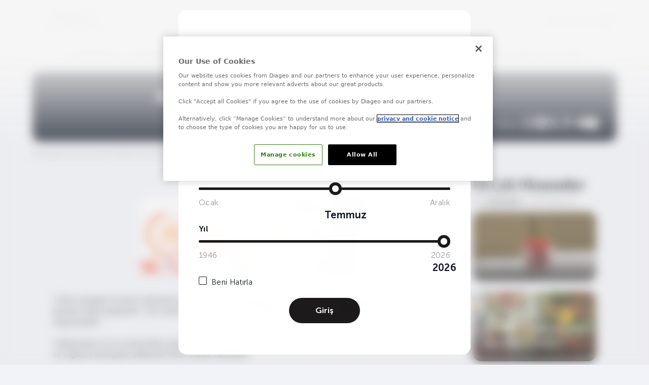

--- FILE ---
content_type: text/html;charset=utf-8
request_url: https://www.iwsa.com.tr/gastronomi-kulturu/rozeler-hakkinda-bilinmesi-gereken-10-sey.html
body_size: 15587
content:
<!DOCTYPE html>
<html lang="tr">
<head><meta charset="utf-8">
<title>Rozeler Hakkında Bilinmesi Gereken 10 Şey | IWSA</title>
<meta name="viewport" content="width=device-width, initial-scale=1.0">
<meta name="theme-color" content="#f7f7f7">
<meta name="google-site-verification" content="-5LIHeVPNZcWAHxYn-bAMWRQWUJGDRCdPdoOImjvKUg">
<link rel="icon" type="image/x-icon" href="/favicon.ico">
<link href="/manifest.json" rel="manifest">
<link rel="apple-touch-icon" sizes="180x180" href="/images/icons/icon-180x180.png">
<link href="https://fonts.googleapis.com/css?family=Material+Icons|Material+Icons+Outlined&display=swap" rel="preload stylesheet">
<link href="https://fonts.googleapis.com/css2?family=Nunito+Sans:ital,opsz,wght@0,6..12,200..1000;1,6..12,200..1000&display=swap" rel="preload stylesheet">
<script src="https://cdn-ukwest.onetrust.com/consent/ee9077db-1a31-42aa-8624-939632159ef3/OtAutoBlock.js" type="text/javascript" defer=""></script>
<script src="https://cdn-ukwest.onetrust.com/scripttemplates/otSDKStub.js" data-domain-script="ee9077db-1a31-42aa-8624-939632159ef3" type="text/javascript" defer=""></script>
<script type="text/javascript">function OptanonWrapper() { }</script>
<script>(function(w,d,s,l,i){w[l]=w[l]||[];w[l].push({'gtm.start':
new Date().getTime(),event:'gtm.js'});var f=d.getElementsByTagName(s)[0],
j=d.createElement(s),dl=l!='dataLayer'?'&l='+l:'';j.async=true;j.src=
'https://www.googletagmanager.com/gtm.js?id='+i+dl;f.parentNode.insertBefore(j,f);
})(window,document,'script','dataLayer','GTM-5WG2BR5');</script>
<link rel="canonical" href="https://www.iwsa.com.tr/gastronomi-kulturu/rozeler-hakkinda-bilinmesi-gereken-10-sey.html">
<meta name="description" content="ROZELER HAKKINDA BİLİNMESİ GEREKEN 10 ŞEY, Gastronotun Köşesi ve Gastronomi Kültürü kategorilerinde listeleniyor. ROZELER HAKKINDA BİLİNMESİ GEREKEN 10 ŞEY ile ilgili detaylı bilgi için tıklayın!">
<meta name="twitter:card" content="summary_large_image">
<meta name="twitter:site" content="@iwsa">
<meta name="twitter:image" content="https://cdn2.iwsa.com.tr/iwsaprepro/images/contents/rozeler-hakkinda-bilinmesi-gereken-10-sey-hero-1664340125.jpg">
<meta name="twitter:title" content="Rozeler Hakkında Bilinmesi Gereken 10 Şey | IWSA ">
<meta name="twitter:creator" content="@iwsa">
<meta name="twitter:description" content="ROZELER HAKKINDA BİLİNMESİ GEREKEN 10 ŞEY, Gastronotun Köşesi ve Gastronomi Kültürü kategorilerinde listeleniyor. ROZELER HAKKINDA BİLİNMESİ GEREKEN 10 ŞEY ile ilgili detaylı bilgi için tıklayın!">
<meta name="fb:admins" content="">
<meta name="fb:app_id" content="">
<meta name="og:site_name" content="Iwsa">
<meta name="og:title" content="Rozeler Hakkında Bilinmesi Gereken 10 Şey | IWSA ">
<meta name="og:description" content="ROZELER HAKKINDA BİLİNMESİ GEREKEN 10 ŞEY, Gastronotun Köşesi ve Gastronomi Kültürü kategorilerinde listeleniyor. ROZELER HAKKINDA BİLİNMESİ GEREKEN 10 ŞEY ile ilgili detaylı bilgi için tıklayın!">
<meta name="og:image" content="https://cdn2.iwsa.com.tr/iwsaprepro/images/contents/rozeler-hakkinda-bilinmesi-gereken-10-sey-hero-1664340125.jpg">
<meta name="og:image:width" content="1200">
<meta name="og:image:height" content="630">
<meta name="og:url" content="https://www.iwsa.com.tr/gastronomi-kulturu/rozeler-hakkinda-bilinmesi-gereken-10-sey.html">
<meta name="og:locale" content="tr_TR">
<meta name="og:type" content="website">
<script type="application/ld+json">{"@context":"https://schema.org","@type":"Article","headline":"Rozeler Hakkında Bilinmesi Gereken 10 Şey","image":"https://cdn2.iwsa.com.tr/iwsaprepro/images/contents/rozeler-hakkinda-bilinmesi-gereken-10-sey-hero-1664340125.jpg","author":{"@type":"Person","name":"Ayça Budak","url":"https://www.iwsa.com.truzmanlarimiz/Ayça Budak.html"},"publisher":{"@type":"Organization","name":"IWSA","logo":{"@type":"ImageObject","url":"https://www.iwsa.com.trlogo.png"}}}</script><link rel="modulepreload" as="script" crossorigin href="/_nuxt/entry.a3795279.js"><link rel="preload" as="style" href="/_nuxt/entry.26978326.css"><link rel="modulepreload" as="script" crossorigin href="/_nuxt/_plugin-vue_export-helper.47a4fdd2.js"><link rel="modulepreload" as="script" crossorigin href="/_nuxt/index.f80beceb.js"><link rel="modulepreload" as="script" crossorigin href="/_nuxt/Head.ff5c78df.js"><link rel="modulepreload" as="script" crossorigin href="/_nuxt/nuxt-icon.vue.7671541b.js"><link rel="preload" as="style" href="/_nuxt/nuxt-icon.c7474f60.css"><link rel="modulepreload" as="script" crossorigin href="/_nuxt/settings.6d18d793.js"><link rel="modulepreload" as="script" crossorigin href="/_nuxt/Breadcrumb.2ab908fb.js"><link rel="modulepreload" as="script" crossorigin href="/_nuxt/Banner.125fc822.js"><link rel="modulepreload" as="script" crossorigin href="/_nuxt/nuxt-img.01808170.js"><link rel="modulepreload" as="script" crossorigin href="/_nuxt/Editor.6cf3a0ed.js"><link rel="modulepreload" as="script" crossorigin href="/_nuxt/Content.29f5b8ed.js"><link rel="modulepreload" as="script" crossorigin href="/_nuxt/Education.04089820.js"><link rel="modulepreload" as="script" crossorigin href="/_nuxt/Message.e4323051.js"><link rel="modulepreload" as="script" crossorigin href="/_nuxt/vee-validate.esm.1e05aba1.js"><link rel="modulepreload" as="script" crossorigin href="/_nuxt/Faq.b25799a8.js"><link rel="modulepreload" as="script" crossorigin href="/_nuxt/Interested.74177b05.js"><link rel="modulepreload" as="script" crossorigin href="/_nuxt/3Columns.07512643.js"><link rel="preload" as="style" href="/_nuxt/3Columns.d178bbce.css"><link rel="modulepreload" as="script" crossorigin href="/_nuxt/pagination.min.f09ba9f9.js"><link rel="preload" as="style" href="/_nuxt/pagination.16e1f28f.css"><link rel="modulepreload" as="script" crossorigin href="/_nuxt/free-mode.1658b652.js"><link rel="modulepreload" as="script" crossorigin href="/_nuxt/layout.57aa8c84.js"><link rel="modulepreload" as="script" crossorigin href="/_nuxt/Categories.efc96f3c.js"><link rel="modulepreload" as="script" crossorigin href="/_nuxt/Interested.ed23c5ec.js"><link rel="preload" as="style" href="/_nuxt/Interested.4f6cdf1b.css"><link rel="modulepreload" as="script" crossorigin href="/_nuxt/default.df5c65b9.js"><link rel="modulepreload" as="script" crossorigin href="/_nuxt/TheFooter.47aa94a6.js"><link rel="modulepreload" as="script" crossorigin href="/_nuxt/module.33e0cd88.js"><link rel="modulepreload" as="script" crossorigin href="/_nuxt/AgeControl.9b974cff.js"><link rel="modulepreload" as="script" crossorigin href="/_nuxt/nuxt-icon.64e74138.js"><link rel="prefetch" as="image" type="image/svg+xml" href="/_nuxt/URWGeometric-Thin.ede8b14a.svg"><link rel="prefetch" as="image" type="image/svg+xml" href="/_nuxt/URWGeometric-ExtraLight.896ee4a0.svg"><link rel="prefetch" as="image" type="image/svg+xml" href="/_nuxt/URWGeometric-Light.92953cc8.svg"><link rel="prefetch" as="image" type="image/svg+xml" href="/_nuxt/URWGeometric-Regular.931d528d.svg"><link rel="prefetch" as="image" type="image/svg+xml" href="/_nuxt/URWGeometric-Medium.d6ffdc4d.svg"><link rel="prefetch" as="image" type="image/svg+xml" href="/_nuxt/URWGeometric-SemiBold.3b5c6086.svg"><link rel="prefetch" as="image" type="image/svg+xml" href="/_nuxt/URWGeometric-Heavy.d4811c1f.svg"><link rel="prefetch" as="image" type="image/svg+xml" href="/_nuxt/URWGeometric-Bold.702ae13c.svg"><link rel="prefetch" as="script" crossorigin href="/_nuxt/categories.69517b7c.js"><link rel="prefetch" as="script" crossorigin href="/_nuxt/control.d1143607.js"><link rel="prefetch" as="script" crossorigin href="/_nuxt/error-component.dce55fa4.js"><link rel="stylesheet" href="/_nuxt/entry.26978326.css"><link rel="stylesheet" href="/_nuxt/nuxt-icon.c7474f60.css"><link rel="stylesheet" href="/_nuxt/3Columns.d178bbce.css"><link rel="stylesheet" href="/_nuxt/pagination.16e1f28f.css"><link rel="stylesheet" href="/_nuxt/Interested.4f6cdf1b.css"><style>.nuxt-icon svg{height:1em;margin-bottom:.125em;vertical-align:middle;width:1em}</style></head>
<body id="body" class="overflow-x-hidden"><div id="__nuxt"><div><noscript>
      &lt;iframe
        src=&quot;https://www.googletagmanager.com/ns.html?id=GTM-5WG2BR5&quot;
        height=&quot;0&quot;
        width=&quot;0&quot;
        style=&quot;display: none; visibility: hidden&quot;
      &gt;&lt;/iframe&gt;
    </noscript><!--[--><!--[--><!--[--><div><div><div class="search-bar hidden opacity-0 search w-full h-full absolute left-0 right-0 bottom-0 top-0"><div class="container mx-auto w-full h-full"><div class="w-full h-full flex gap-2 lg:gap-5 items-center justify-center"><div class="w-2/3"><div class="flex items-center justify-center"><input value="" placeholder="Arama" type="text" class="search-input font-nunito-sans-300 placeholder:font-nunito-sans-300 text-full-night placeholder:text-gray-night w-10 text-3xlg lg:text:2xl border-1 border-gray-night hover:border-gray-night focus:border-gray-night px-10 h-12 rounded-full"><button class="flex items-center justify-center h-12 w-12 text-2xl cursor-pointer"><span class="nuxt-icon nuxt-icon--fill"></span></button></div></div></div><button class="rounded-full bg-white w-12 h-12 flex items-center px-2 justify-center text-lg absolute right-4 top-4 lg:right-10 lg:top-10"><span class="nuxt-icon nuxt-icon--fill"></span></button></div></div><div class="navbar relative container mx-auto"><nav class="h-16 lg:h-auto"><div class="flex justify-between pb-3 pt-4"><a href="/" class="logo" title="IWSA"><span class="nuxt-icon nuxt-icon--fill"></span></a><div class="hidden lg:flex gap-8 items-center"><div><div class="flex items-start justify-center lg:justify-start"><div class="flex flex-row h-12"><div class="w-full flex justify-center items-center"><ul class="gap-6 flex"><li><a href="https://www.facebook.com/IWSATR" rel="noreferrer" target="_blank" title="Facebook" class="btn-social-media"><span class="nuxt-icon nuxt-icon--fill"></span></a></li><li><a href="https://www.instagram.com/iwsa_tr" rel="noreferrer" target="_blank" title="Instagram" class="btn-social-media"><span class="nuxt-icon nuxt-icon--fill"></span></a></li><li><a href="/podcastler.html" class="btn-social-media" title="Podcastler"><span class="nuxt-icon nuxt-icon--fill btn-social-media"></span></a></li><li><a href="https://www.youtube.com/channel/UC9sFrzjT7H193TS8BXM_f6g" rel="noreferrer" target="_blank" title="Youtube" class="btn-social-media"><span class="nuxt-icon nuxt-icon--fill btn-social-media-youtube"></span></a></li></ul></div></div></div></div><div class="header-logos flex gap-2 items-center justify-center"><span class="nuxt-icon nuxt-icon--fill"></span><span class="nuxt-icon nuxt-icon--fill"></span></div></div><div class="block lg:hidden gap-8 items-center"><button class="w-12 h-12 flex items-center px-2 justify-center text-lg"><!----><span class="nuxt-icon nuxt-icon--fill"></span></button></div></div><div class="relative top-[-12px] right-[-100vw] lg:right-0 z-50 lg:static h-[calc(var(--doc-height)-60px)] lg:h-full w-full lg:w-auto lg:items-center items-end menu"><div class="lg:flex justify-center relative h-[calc(var(--doc-height)-60px)] lg:h-auto bg-gray"><div class="flex lg:hidden mr-3 ml-6"><div class="w-full"><input class="w-full h-12 bg-gray bottom-1" value="" placeholder="Arama" type="text"></div><div class="w-12 h-12"><button class="w-12 h-12 flex items-center justify-center text-lg"><span class="nuxt-icon nuxt-icon--fill"></span></button></div></div><ul class="block lg:flex h-[calc(100%-50px)] lg:h-14 overflow-y-auto overflow-x-hidden scrollbar pt-5 lg:pt-0"><li class="main-menu flex items-center justify-center lg:hidden relative"><a href="/etkinlik-takvimi.html" class="font-nunito-sans-700 hover-color-pink text-lg text-half-night flex lg:block items-center justify-between w-full px-7 lg:px-3 py-3 lg:py-0 h-full" title="Etkinlik Takvimi"> ETKİNLİK TAKVİMİ </a><span class="material-icons inline-block lg:hidden absolute right-7"> chevron_right </span></li><!--[--><li class="lg:main-menu lg:flex items-center justify-center lg:h-full cursor-pointer"><a href="/hakkimizda/" class="hidden lg:flex font-nunito-sans-700 hover-color-pink text-lg text-half-night items-center justify-between w-full px-7 xl:px-3 h-full lg:pb-5 lg:text-center xl:text-left" title="Hakkımızda">HAKKIMIZDA</a><button class="flex lg:hidden font-nunito-sans-700 hover-color-pink text-lg text-half-night items-center justify-between w-full px-7 lg:px-3 py-3 lg:py-0 text-left">HAKKIMIZDA <span id="subMenuChewron0" class="material-icons inline-block lg:hidden ease-in duration-150"> chevron_right </span></button><div id="subMenu0" class="lg:left-0 lg:right-10 mega-menu lg:mega-menu-shadow hidden lg:w-100 lg:absolute right-[-100vw] z-20 top-0 lg:top-[40px] rounded-3xl"><div class="relative lg:h-full bg-gray lg:bg-inherit rounded-2xl"><div class="container block lg:flex flex-row lg:px-12 lg:py-10"><div class="basis-12/12 lg:basis-8/12 border-gray10 xl:border-r-1"><div class="lg:h-[260px] flex flex-col flex-wrap"><!--[--><ul class="lg:w-1/2 lg:w-[280px]"><li class="w-auto lg:w-full"><a href="/hakkimizda/vizyon-misyon.html" class="flex font-nunito-sans-700 hover-color-pink text-2xlg w-auto lg:w-full items-center justify-between lg:inline-block relative px-3 lg:px-0 py-3 lg:pb-2" title="Vizyon - Misyon">Vizyon - Misyon</a><!--[--><!--]--></li></ul><ul class="lg:w-1/2 lg:w-[280px]"><li class="w-auto lg:w-full"><a href="/hakkimizda/erisilebilirlik.html" class="flex font-nunito-sans-700 hover-color-pink text-2xlg w-auto lg:w-full items-center justify-between lg:inline-block relative px-3 lg:px-0 py-3 lg:pb-2" title="Erişilebilirlik">Erişilebilirlik</a><!--[--><!--]--></li></ul><ul class="lg:w-1/2 lg:w-[280px]"><li class="w-auto lg:w-full"><a href="/hakkimizda/internet-sitesi-kullanim-sartlari.html" class="flex font-nunito-sans-700 hover-color-pink text-2xlg w-auto lg:w-full items-center justify-between lg:inline-block relative px-3 lg:px-0 py-3 lg:pb-2" title="İnternet Sitesi Kullanım Şartları">İnternet Sitesi Kullanım Şartları</a><!--[--><!--]--></li></ul><ul class="lg:w-1/2 lg:w-[280px]"><li class="w-auto lg:w-full"><a href="/hakkimizda/kisisel-verilerinizi-koruyoruz/" class="flex font-nunito-sans-700 hover-color-pink text-2xlg w-auto lg:w-full items-center justify-between lg:inline-block relative px-3 lg:px-0 py-3 lg:pb-2" title="Kişisel Verilerinizi Koruyoruz">Kişisel Verilerinizi Koruyoruz</a><!--[--><!--]--></li></ul><ul class="lg:w-1/2 lg:w-[280px]"><li class="w-auto lg:w-full"><a href="/hakkimizda/erisilebilirlik-bildirgesi.html" class="flex font-nunito-sans-700 hover-color-pink text-2xlg w-auto lg:w-full items-center justify-between lg:inline-block relative px-3 lg:px-0 py-3 lg:pb-2" title="Erişilebilirlik Bildirgesi">Erişilebilirlik Bildirgesi</a><!--[--><!--]--></li></ul><ul class="lg:w-1/2 lg:w-[280px]"><li class="w-auto lg:w-full"><a href="/hakkimizda/sosyal-medya-topluluk-ilkeleri.html" class="flex font-nunito-sans-700 hover-color-pink text-2xlg w-auto lg:w-full items-center justify-between lg:inline-block relative px-3 lg:px-0 py-3 lg:pb-2" title="Sosyal Medya Topluluk İlkeleri">Sosyal Medya Topluluk İlkeleri</a><!--[--><!--]--></li></ul><ul class="lg:w-1/2 lg:w-[280px]"><li class="w-auto lg:w-full"><a href="/hakkimizda/akreditasyonlar/" class="flex font-nunito-sans-700 hover-color-pink text-2xlg w-auto lg:w-full items-center justify-between lg:inline-block relative px-3 lg:px-0 py-3 lg:pb-2" title="Akreditasyonlar">Akreditasyonlar</a><!--[--><!--]--></li></ul><ul class="lg:w-1/2 lg:w-[280px]"><li class="w-auto lg:w-full"><a href="/hakkimizda/siniflar.html" class="flex font-nunito-sans-700 hover-color-pink text-2xlg w-auto lg:w-full items-center justify-between lg:inline-block relative px-3 lg:px-0 py-3 lg:pb-2" title="Sınıflar">Sınıflar</a><!--[--><!--]--></li></ul><ul class="lg:w-1/2 lg:w-[280px]"><li class="w-auto lg:w-full"><a href="/uzmanlarimiz/" class="flex font-nunito-sans-700 hover-color-pink text-2xlg w-auto lg:w-full items-center justify-between lg:inline-block relative px-3 lg:px-0 py-3 lg:pb-2" title="Uzmanlarımız">Uzmanlarımız</a><!--[--><!--]--></li></ul><ul class="lg:w-1/2 lg:w-[280px]"><li class="w-auto lg:w-full"><a href="/galeri/" class="flex font-nunito-sans-700 hover-color-pink text-2xlg w-auto lg:w-full items-center justify-between lg:inline-block relative px-3 lg:px-0 py-3 lg:pb-2" title="Galeri">Galeri</a><!--[--><!--]--></li></ul><ul class="lg:w-1/2 lg:w-[280px]"><li class="w-auto lg:w-full"><a href="/iletisim.html" class="flex font-nunito-sans-700 hover-color-pink text-2xlg w-auto lg:w-full items-center justify-between lg:inline-block relative px-3 lg:px-0 py-3 lg:pb-2" title="İletişim">İletişim</a><!--[--><!--]--></li></ul><!--]--></div></div><div class="basis-3/12 hidden xl:block pl-14"><div class="flex items-center justify-end"><!----><div><a href="/iletisim.html" class="" title="İletişim"><div class="mega-menu-thumb-img"><img src="/_ipx/f_webp/maps/iwsamap.jpg" alt="İletişim" loading="lazy" priority="low" class="rounded-2xl"></div></a><div><div class="my-5"><div class="grid grid-cols-4 mb-3"><div class="col-span-1"><p class="font-nunito-sans-700 text-full-night text-2lgx">E-Posta:</p></div><div class="col-span-3"><a href="/cdn-cgi/l/email-protection#afc6c3cadbc6dcc6c2efc6d8dcce81ccc0c281dbdd" rel="noopener noreferrer" title="E-Posta" class="font-nunito-sans-400 text-gray9 text-2xlg block"> <span class="__cf_email__" data-cfemail="234a4f46574a504a4e634a5450420d404c4e0d5751">[email&#160;protected]</span></a></div></div><div class="grid grid-cols-4 mb-3"><div class="col-span-1"><p class="font-nunito-sans-700 text-full-night text-2lgx">Telefon:</p></div><div class="col-span-3"><a href="tel:+905495383768" rel="noopener noreferrer" title="Telefon" class="font-nunito-sans-400 text-gray9 text-2xlg block"> +90 ​549 538 37 68 </a></div></div><div class="grid grid-cols-4 mb-3"><div class="col-span-1"><p class="font-nunito-sans-700 text-full-night text-2lgx">Adres:</p></div><div class="col-span-3"><p class="font-nunito-sans-400 text-gray9 text-2xlg block"> Büyükdere Caddesi Bahar Sokak No:13 River Plaza Kat:28 34394 Şişli/İstanbul </p></div></div></div></div></div><!----><!----><!----></div></div></div></div></div></li><li class="lg:main-menu lg:flex items-center justify-center lg:h-full cursor-pointer"><a href="/fermente-distile/" class="hidden lg:flex font-nunito-sans-700 hover-color-pink text-lg text-half-night items-center justify-between w-full px-7 xl:px-3 h-full lg:pb-5 lg:text-center xl:text-left" title="Fermente ve Distile İçecek Kültürü">FERMENTE VE DİSTİLE İÇECEK KÜLTÜRÜ</a><button class="flex lg:hidden font-nunito-sans-700 hover-color-pink text-lg text-half-night items-center justify-between w-full px-7 lg:px-3 py-3 lg:py-0 text-left">FERMENTE VE DİSTİLE İÇECEK KÜLTÜRÜ <span id="subMenuChewron1" class="material-icons inline-block lg:hidden ease-in duration-150"> chevron_right </span></button><div id="subMenu1" class="lg:left-0 lg:right-10 mega-menu lg:mega-menu-shadow hidden lg:w-100 lg:absolute right-[-100vw] z-20 top-0 lg:top-[40px] rounded-3xl"><div class="relative lg:h-full bg-gray lg:bg-inherit rounded-2xl"><div class="container block lg:flex flex-row lg:px-12 lg:py-10"><div class="basis-12/12 lg:basis-8/12 border-gray10 xl:border-r-1"><div class="lg:h-[400px] flex flex-col flex-wrap"><!--[--><ul class="lg:w-1/2 lg:w-[280px]"><li class="w-auto lg:w-full"><a href="/fermente-distile/distile-icecek-kulturu/" class="flex font-nunito-sans-700 hover-color-pink text-2xlg w-auto lg:w-full items-center justify-between lg:inline-block relative px-3 lg:px-0 py-3 lg:pb-2" title="Distile İçecek Kültürü">Distile İçecek Kültürü</a><!--[--><ul class="w-full lg:w-auto"><li class="w-auto lg:w-full"><a href="/fermente-distile/distile-icki-terimleri/" class="font-nunito-sans-400 text-gray8 hover-color-pink text-2xlg w-auto lg:w-full flex items-center justify-between lg:inline-block relative px-3 lg:px-0 py-2 lg:pb-2" title="Distile İçki Terimleri">Distile İçki Terimleri</a></li></ul><ul class="w-full lg:w-auto"><li class="w-auto lg:w-full"><a href="/fermente-distile/distile-101.html" class="font-nunito-sans-400 text-gray8 hover-color-pink text-2xlg w-auto lg:w-full flex items-center justify-between lg:inline-block relative px-3 lg:px-0 py-2 lg:pb-2" title="Distile 101">Distile 101</a></li></ul><ul class="w-full lg:w-auto"><li class="w-auto lg:w-full"><a href="/fermente-distile/kokteyller/" class="font-nunito-sans-400 text-gray8 hover-color-pink text-2xlg w-auto lg:w-full flex items-center justify-between lg:inline-block relative px-3 lg:px-0 py-2 lg:pb-2" title="Kokteyller">Kokteyller</a></li></ul><ul class="w-full lg:w-auto"><li class="w-auto lg:w-full"><a href="/fermente-distile/raki-duyusal-cemberi.html" class="font-nunito-sans-400 text-gray8 hover-color-pink text-2xlg w-auto lg:w-full flex items-center justify-between lg:inline-block relative px-3 lg:px-0 py-2 lg:pb-2" title="Rakı Duyusal Çemberi">Rakı Duyusal Çemberi</a></li></ul><ul class="w-full lg:w-auto"><li class="w-auto lg:w-full"><a href="/fermente-distile/raki-101.html" class="font-nunito-sans-400 text-gray8 hover-color-pink text-2xlg w-auto lg:w-full flex items-center justify-between lg:inline-block relative px-3 lg:px-0 py-2 lg:pb-2" title="Rakı 101">Rakı 101</a></li></ul><ul class="w-full lg:w-auto"><li class="w-auto lg:w-full"><a href="/fermente-distile/raki-tarihi.html" class="font-nunito-sans-400 text-gray8 hover-color-pink text-2xlg w-auto lg:w-full flex items-center justify-between lg:inline-block relative px-3 lg:px-0 py-2 lg:pb-2" title="Rakı Tarihi">Rakı Tarihi</a></li></ul><ul class="w-full lg:w-auto"><li class="w-auto lg:w-full"><a href="/fermente-distile/viski-101.html" class="font-nunito-sans-400 text-gray8 hover-color-pink text-2xlg w-auto lg:w-full flex items-center justify-between lg:inline-block relative px-3 lg:px-0 py-2 lg:pb-2" title="Whisky 101">Whisky 101</a></li></ul><ul class="w-full lg:w-auto"><li class="w-auto lg:w-full"><a href="/fermente-distile/viski-tarihi.html" class="font-nunito-sans-400 text-gray8 hover-color-pink text-2xlg w-auto lg:w-full flex items-center justify-between lg:inline-block relative px-3 lg:px-0 py-2 lg:pb-2" title="Viski Tarihi">Viski Tarihi</a></li></ul><ul class="w-full lg:w-auto"><li class="w-auto lg:w-full"><a href="/fermente-distile/raki-terimleri/" class="font-nunito-sans-400 text-gray8 hover-color-pink text-2xlg w-auto lg:w-full flex items-center justify-between lg:inline-block relative px-3 lg:px-0 py-2 lg:pb-2" title="Rakı Terimleri">Rakı Terimleri</a></li></ul><ul class="w-full lg:w-auto"><li class="w-auto lg:w-full"><a href="/fermente-distile/viski-terimleri/" class="font-nunito-sans-400 text-gray8 hover-color-pink text-2xlg w-auto lg:w-full flex items-center justify-between lg:inline-block relative px-3 lg:px-0 py-2 lg:pb-2" title="Viski Terimleri">Viski Terimleri</a></li></ul><!--]--></li></ul><ul class="lg:w-1/2 lg:w-[280px]"><li class="w-auto lg:w-full"><a href="/fermente-distile/sarap-kulturu/" class="flex font-nunito-sans-700 hover-color-pink text-2xlg w-auto lg:w-full items-center justify-between lg:inline-block relative px-3 lg:px-0 py-3 lg:pb-2" title="Şarap Kültürü">Şarap Kültürü</a><!--[--><ul class="w-full lg:w-auto"><li class="w-auto lg:w-full"><a href="/fermente-distile/sarap-101.html" class="font-nunito-sans-400 text-gray8 hover-color-pink text-2xlg w-auto lg:w-full flex items-center justify-between lg:inline-block relative px-3 lg:px-0 py-2 lg:pb-2" title="Şarap 101">Şarap 101</a></li></ul><ul class="w-full lg:w-auto"><li class="w-auto lg:w-full"><a href="/fermente-distile/sarap-tarihi.html" class="font-nunito-sans-400 text-gray8 hover-color-pink text-2xlg w-auto lg:w-full flex items-center justify-between lg:inline-block relative px-3 lg:px-0 py-2 lg:pb-2" title="Şarap Tarihi">Şarap Tarihi</a></li></ul><ul class="w-full lg:w-auto"><li class="w-auto lg:w-full"><a href="/fermente-distile/sarap-terimleri/" class="font-nunito-sans-400 text-gray8 hover-color-pink text-2xlg w-auto lg:w-full flex items-center justify-between lg:inline-block relative px-3 lg:px-0 py-2 lg:pb-2" title="Şarap Terimleri">Şarap Terimleri</a></li></ul><ul class="w-full lg:w-auto"><li class="w-auto lg:w-full"><a href="/fermente-distile/sarap-terimleri-nasil-okunur.html" class="font-nunito-sans-400 text-gray8 hover-color-pink text-2xlg w-auto lg:w-full flex items-center justify-between lg:inline-block relative px-3 lg:px-0 py-2 lg:pb-2" title="Şarap Terimleri Nasıl Okunur?">Şarap Terimleri Nasıl Okunur?</a></li></ul><ul class="w-full lg:w-auto"><li class="w-auto lg:w-full"><a href="/fermente-distile/kirmizi-sarap-nasil-yapilir.html" class="font-nunito-sans-400 text-gray8 hover-color-pink text-2xlg w-auto lg:w-full flex items-center justify-between lg:inline-block relative px-3 lg:px-0 py-2 lg:pb-2" title="Kırmızı Şarap Nasıl Yapılır?">Kırmızı Şarap Nasıl Yapılır?</a></li></ul><ul class="w-full lg:w-auto"><li class="w-auto lg:w-full"><a href="/fermente-distile/roze-sarap-nasil-yapilir-6-adimda-roze-sarap-yapimi.html" class="font-nunito-sans-400 text-gray8 hover-color-pink text-2xlg w-auto lg:w-full flex items-center justify-between lg:inline-block relative px-3 lg:px-0 py-2 lg:pb-2" title="Roze Şarap Nasıl Yapılır | 6 Adımda Roze Şarap Yapımı">Roze Şarap Nasıl Yapılır | 6 Adımda Roze Şarap Yapımı</a></li></ul><ul class="w-full lg:w-auto"><li class="w-auto lg:w-full"><a href="/fermente-distile/beyaz-sarap-nasil-yapilir.html" class="font-nunito-sans-400 text-gray8 hover-color-pink text-2xlg w-auto lg:w-full flex items-center justify-between lg:inline-block relative px-3 lg:px-0 py-2 lg:pb-2" title="Beyaz Şarap Nasıl Yapılır?">Beyaz Şarap Nasıl Yapılır?</a></li></ul><ul class="w-full lg:w-auto"><li class="w-auto lg:w-full"><a href="/fermente-distile/anadolunun-yerel-uzumleri/" class="font-nunito-sans-400 text-gray8 hover-color-pink text-2xlg w-auto lg:w-full flex items-center justify-between lg:inline-block relative px-3 lg:px-0 py-2 lg:pb-2" title="Anadolu&#39;nun Yerel Üzümleri">Anadolu&#39;nun Yerel Üzümleri</a></li></ul><ul class="w-full lg:w-auto"><li class="w-auto lg:w-full"><a href="/fermente-distile/turkiyede-bag-bozumu/" class="font-nunito-sans-400 text-gray8 hover-color-pink text-2xlg w-auto lg:w-full flex items-center justify-between lg:inline-block relative px-3 lg:px-0 py-2 lg:pb-2" title="Türkiye&#39;de Bağ Bozumu">Türkiye&#39;de Bağ Bozumu</a></li></ul><!--]--></li></ul><!--]--></div></div><div class="basis-3/12 hidden xl:block pl-14"><div class="flex items-center justify-end"><!----><!----><!----><!----><a href="/fermente-distile/figgy-sparkler.html" class="mega-menu-thumb h-full" title="Figgy Sparkler"><div class="mega-menu-thumb-img"><img src="/_ipx/f_webp,s_310x200/https://cdn2.iwsa.com.tr/iwsaprepro/images/contents/figgy-sparkler-hero-1767615808.jpg1767615808.jpg" alt="Figgy Sparkler" loading="lazy" priority="low" class="rounded-2xl"></div><div><p class="font-nunito-sans-700 text-full-night text-2xlg my-4">Figgy Sparkler</p><p class="font-nunito-sans-400 text-gray9 text-2xlg mb-2 w-[320px]"> Kokteyl tariflerini, malzeme önerileri ve püf noktalarıyla keşfedin. </p></div></a></div></div></div></div></div></li><li class="lg:main-menu lg:flex items-center justify-center lg:h-full cursor-pointer"><a href="/gastronomi-kulturu/" class="hidden lg:flex font-nunito-sans-700 hover-color-pink text-lg text-half-night items-center justify-between w-full px-7 xl:px-3 h-full lg:pb-5 lg:text-center xl:text-left" title="Gastronomi Kültürü">GASTRONOMİ KÜLTÜRÜ</a><button class="flex lg:hidden font-nunito-sans-700 hover-color-pink text-lg text-half-night items-center justify-between w-full px-7 lg:px-3 py-3 lg:py-0 text-left">GASTRONOMİ KÜLTÜRÜ <span id="subMenuChewron2" class="material-icons inline-block lg:hidden ease-in duration-150"> chevron_right </span></button><div id="subMenu2" class="lg:left-10 lg:right-10 mega-menu lg:mega-menu-shadow hidden lg:w-100 lg:absolute right-[-100vw] z-20 top-0 lg:top-[40px] rounded-3xl"><div class="relative lg:h-full bg-gray lg:bg-inherit rounded-2xl"><div class="container block lg:flex flex-row lg:px-12 lg:py-10"><div class="basis-12/12 lg:basis-8/12 border-gray10 xl:border-r-1"><div class="lg:h-[320px] flex flex-col flex-wrap"><!--[--><ul class="lg:w-1/2 lg:w-[280px]"><li class="w-auto lg:w-full"><a href="/gastronomi-kulturu/gastronomi-muzeleri/" class="flex font-nunito-sans-700 hover-color-pink text-2xlg w-auto lg:w-full items-center justify-between lg:inline-block relative px-3 lg:px-0 py-3 lg:pb-2" title="Gastronomi Müzeleri">Gastronomi Müzeleri</a><!--[--><!--]--></li></ul><ul class="lg:w-1/2 lg:w-[280px]"><li class="w-auto lg:w-full"><a href="/podcastler.html" class="flex font-nunito-sans-700 hover-color-pink text-2xlg w-auto lg:w-full items-center justify-between lg:inline-block relative px-3 lg:px-0 py-3 lg:pb-2" title="Gastronomi Podcastleri">Gastronomi Podcastleri</a><!--[--><!--]--></li></ul><ul class="lg:w-1/2 lg:w-[280px]"><li class="w-auto lg:w-full"><a href="/gastronomi-kulturu/mezeler.html" class="flex font-nunito-sans-700 hover-color-pink text-2xlg w-auto lg:w-full items-center justify-between lg:inline-block relative px-3 lg:px-0 py-3 lg:pb-2" title="Mezeler">Mezeler</a><!--[--><!--]--></li></ul><ul class="lg:w-1/2 lg:w-[280px]"><li class="w-auto lg:w-full"><a href="/gastronomi-kulturu/yemek-eslesmeleri/" class="flex font-nunito-sans-700 hover-color-pink text-2xlg w-auto lg:w-full items-center justify-between lg:inline-block relative px-3 lg:px-0 py-3 lg:pb-2" title="Yemek Eşleşmeleri">Yemek Eşleşmeleri</a><!--[--><ul class="w-full lg:w-auto"><li class="w-auto lg:w-full"><a href="/gastronomi-kulturu/viski-yemek-uyumu/" class="font-nunito-sans-400 text-gray8 hover-color-pink text-2xlg w-auto lg:w-full flex items-center justify-between lg:inline-block relative px-3 lg:px-0 py-2 lg:pb-2" title="Viski Yemek Uyumu">Viski Yemek Uyumu</a></li></ul><ul class="w-full lg:w-auto"><li class="w-auto lg:w-full"><a href="/gastronomi-kulturu/raki-yemek-uyumu/" class="font-nunito-sans-400 text-gray8 hover-color-pink text-2xlg w-auto lg:w-full flex items-center justify-between lg:inline-block relative px-3 lg:px-0 py-2 lg:pb-2" title="Rakı Yemek Uyumu">Rakı Yemek Uyumu</a></li></ul><ul class="w-full lg:w-auto"><li class="w-auto lg:w-full"><a href="/gastronomi-kulturu/yemek-sarap-uyumu/" class="font-nunito-sans-400 text-gray8 hover-color-pink text-2xlg w-auto lg:w-full flex items-center justify-between lg:inline-block relative px-3 lg:px-0 py-2 lg:pb-2" title="Yemek Şarap Uyumu">Yemek Şarap Uyumu</a></li></ul><!--]--></li></ul><ul class="lg:w-1/2 lg:w-[280px]"><li class="w-auto lg:w-full"><a href="/gastronomi-kulturu/gastronotun-kosesi/" class="flex font-nunito-sans-700 hover-color-pink text-2xlg w-auto lg:w-full items-center justify-between lg:inline-block relative px-3 lg:px-0 py-3 lg:pb-2" title="Gastronotun Köşesi">Gastronotun Köşesi</a><!--[--><!--]--></li></ul><ul class="lg:w-1/2 lg:w-[280px]"><li class="w-auto lg:w-full"><a href="/gastronomi-kulturu/1-konu-1-yazar/" class="flex font-nunito-sans-700 hover-color-pink text-2xlg w-auto lg:w-full items-center justify-between lg:inline-block relative px-3 lg:px-0 py-3 lg:pb-2" title="1 Konu 1 Yazar">1 Konu 1 Yazar</a><!--[--><!--]--></li></ul><ul class="lg:w-1/2 lg:w-[280px]"><li class="w-auto lg:w-full"><a href="/gastronomi-kulturu/gastrobio/" class="flex font-nunito-sans-700 hover-color-pink text-2xlg w-auto lg:w-full items-center justify-between lg:inline-block relative px-3 lg:px-0 py-3 lg:pb-2" title="Gastrobio">Gastrobio</a><!--[--><!--]--></li></ul><ul class="lg:w-1/2 lg:w-[280px]"><li class="w-auto lg:w-full"><a href="/gastronomi-kulturu/gastronomi-hikayeleri.html" class="flex font-nunito-sans-700 hover-color-pink text-2xlg w-auto lg:w-full items-center justify-between lg:inline-block relative px-3 lg:px-0 py-3 lg:pb-2" title="Gastronomi Hikayeleri">Gastronomi Hikayeleri</a><!--[--><!--]--></li></ul><ul class="lg:w-1/2 lg:w-[280px]"><li class="w-auto lg:w-full"><a href="/gastronomi-kulturu/gastroliste/" class="flex font-nunito-sans-700 hover-color-pink text-2xlg w-auto lg:w-full items-center justify-between lg:inline-block relative px-3 lg:px-0 py-3 lg:pb-2" title="GastroListe">GastroListe</a><!--[--><!--]--></li></ul><ul class="lg:w-1/2 lg:w-[280px]"><li class="w-auto lg:w-full"><a href="/gastronomi-kulturu/gastronomi-festivalleri.html" class="flex font-nunito-sans-700 hover-color-pink text-2xlg w-auto lg:w-full items-center justify-between lg:inline-block relative px-3 lg:px-0 py-3 lg:pb-2" title="Gastronomi Festivalleri">Gastronomi Festivalleri</a><!--[--><!--]--></li></ul><!--]--></div></div><div class="basis-3/12 hidden xl:block pl-14"><div class="flex items-center justify-end"><a href="/gastronomi-kulturu/tekila-and-mezcale-dair-3-efsane.html" class="mega-menu-thumb h-full" title="Tekila &amp; Mezcal’e Dair 3 Efsane"><div class="mega-menu-thumb-img"><img src="/_ipx/f_webp,s_310x200/https://cdn2.iwsa.com.tr/iwsaprepro/images/contents/tekila-and-mezcale-dair-3-efsane-hero-1767162718.jpg1767162718.jpg" alt="Tekila &amp; Mezcal’e Dair 3 Efsane" loading="lazy" priority="low" class="rounded-2xl"></div><div><p class="font-nunito-sans-700 text-full-night text-2xlg my-4">Tekila &amp; Mezcal’e Dair 3 Efsane</p><p class="font-nunito-sans-400 text-gray9 text-2xlg block mb-2">Mezcal, kendi agave çeşidi, üretim bölgesi ve...</p></div></a><!----><!----><!----><!----></div></div></div></div></div></li><li class="lg:main-menu lg:flex items-center justify-center lg:h-full cursor-pointer"><a href="/programlar/" class="hidden lg:flex font-nunito-sans-700 hover-color-pink text-lg text-half-night items-center justify-between w-full px-7 xl:px-3 h-full lg:pb-5 lg:text-center xl:text-left" title="Programlar">PROGRAMLAR</a><button class="flex lg:hidden font-nunito-sans-700 hover-color-pink text-lg text-half-night items-center justify-between w-full px-7 lg:px-3 py-3 lg:py-0 text-left">PROGRAMLAR <span id="subMenuChewron3" class="material-icons inline-block lg:hidden ease-in duration-150"> chevron_right </span></button><div id="subMenu3" class="lg:left-5 lg:right-5 mega-menu lg:mega-menu-shadow hidden lg:w-100 lg:absolute right-[-100vw] z-20 top-0 lg:top-[40px] rounded-3xl"><div class="relative lg:h-full bg-gray lg:bg-inherit rounded-2xl"><div class="container block lg:flex flex-row lg:px-12 lg:py-10"><div class="basis-12/12 lg:basis-8/12 border-gray10 xl:border-r-1"><div class="lg:h-[320px] flex flex-col flex-wrap"><!--[--><ul class="lg:w-1/2 lg:w-[280px]"><li class="w-auto lg:w-full"><a href="/etkinlik-takvimi.html" class="hidden lg:flex font-nunito-sans-700 hover-color-pink text-2xlg w-auto lg:w-full items-center justify-between lg:inline-block relative px-3 lg:px-0 py-3 lg:pb-2" title="Etkinlik Takvimi">Etkinlik Takvimi</a><!--[--><!--]--></li></ul><ul class="lg:w-1/2 lg:w-[280px]"><li class="w-auto lg:w-full"><a href="/programlar/anason-akademisi.html" class="flex font-nunito-sans-700 hover-color-pink text-2xlg w-auto lg:w-full items-center justify-between lg:inline-block relative px-3 lg:px-0 py-3 lg:pb-2" title="Anason Akademisi">Anason Akademisi</a><!--[--><!--]--></li></ul><ul class="lg:w-1/2 lg:w-[280px]"><li class="w-auto lg:w-full"><a href="/programlar/slainte-academy.html" class="flex font-nunito-sans-700 hover-color-pink text-2xlg w-auto lg:w-full items-center justify-between lg:inline-block relative px-3 lg:px-0 py-3 lg:pb-2" title="Slâinte Academy">Slâinte Academy</a><!--[--><!--]--></li></ul><ul class="lg:w-1/2 lg:w-[280px]"><li class="w-auto lg:w-full"><a href="/programlar/anadolu-uzumleri.html" class="flex font-nunito-sans-700 hover-color-pink text-2xlg w-auto lg:w-full items-center justify-between lg:inline-block relative px-3 lg:px-0 py-3 lg:pb-2" title="Anadolu Üzümleri">Anadolu Üzümleri</a><!--[--><!--]--></li></ul><ul class="lg:w-1/2 lg:w-[280px]"><li class="w-auto lg:w-full"><a href="/programlar/wset-yeterlilik-programlari/" class="flex font-nunito-sans-700 hover-color-pink text-2xlg w-auto lg:w-full items-center justify-between lg:inline-block relative px-3 lg:px-0 py-3 lg:pb-2" title="WSET Yeterlilik Programları">WSET Yeterlilik Programları</a><!--[--><ul class="w-full lg:w-auto"><li class="w-auto lg:w-full"><a href="/programlar/wset-sarap-yeterlilik-programlari/" class="font-nunito-sans-400 text-gray8 hover-color-pink text-2xlg w-auto lg:w-full flex items-center justify-between lg:inline-block relative px-3 lg:px-0 py-2 lg:pb-2" title="WSET Şarap Yeterlilik Programları">WSET Şarap Yeterlilik Programları</a></li></ul><ul class="w-full lg:w-auto"><li class="w-auto lg:w-full"><a href="/programlar/wset-distile-icki-yeterlilik-programlari/" class="font-nunito-sans-400 text-gray8 hover-color-pink text-2xlg w-auto lg:w-full flex items-center justify-between lg:inline-block relative px-3 lg:px-0 py-2 lg:pb-2" title="WSET Distile İçki Yeterlilik Programları">WSET Distile İçki Yeterlilik Programları</a></li></ul><!--]--></li></ul><ul class="lg:w-1/2 lg:w-[280px]"><li class="w-auto lg:w-full"><a href="/programlar/meb-onayli-fermente-ve-distile-icecek-servis-elemani-yetistirme-programi.html" class="flex font-nunito-sans-700 hover-color-pink text-2xlg w-auto lg:w-full items-center justify-between lg:inline-block relative px-3 lg:px-0 py-3 lg:pb-2" title="M.E.B. Onaylı Fermente ve Distile İçecek Servis Elemanı Yetiştirme Programı">M.E.B. Onaylı Fermente ve Distile İçecek Servis Elemanı Yetiştirme Programı</a><!--[--><!--]--></li></ul><ul class="lg:w-1/2 lg:w-[280px]"><li class="w-auto lg:w-full"><a href="/programlar/atolye-calismalari/" class="flex font-nunito-sans-700 hover-color-pink text-2xlg w-auto lg:w-full items-center justify-between lg:inline-block relative px-3 lg:px-0 py-3 lg:pb-2" title="Atölye Çalışmaları">Atölye Çalışmaları</a><!--[--><ul class="w-full lg:w-auto"><li class="w-auto lg:w-full"><a href="/programlar/mix-lab.html" class="font-nunito-sans-400 text-gray8 hover-color-pink text-2xlg w-auto lg:w-full flex items-center justify-between lg:inline-block relative px-3 lg:px-0 py-2 lg:pb-2" title="MIX LAB">MIX LAB</a></li></ul><ul class="w-full lg:w-auto"><li class="w-auto lg:w-full"><a href="/programlar/wine-and-dine.html" class="font-nunito-sans-400 text-gray8 hover-color-pink text-2xlg w-auto lg:w-full flex items-center justify-between lg:inline-block relative px-3 lg:px-0 py-2 lg:pb-2" title="Wine&amp;Dine">Wine&amp;Dine</a></li></ul><ul class="w-full lg:w-auto"><li class="w-auto lg:w-full"><a href="/programlar/raki-gastronomisi.html" class="font-nunito-sans-400 text-gray8 hover-color-pink text-2xlg w-auto lg:w-full flex items-center justify-between lg:inline-block relative px-3 lg:px-0 py-2 lg:pb-2" title="Rakı Gastronomisi">Rakı Gastronomisi</a></li></ul><ul class="w-full lg:w-auto"><li class="w-auto lg:w-full"><a href="/programlar/scotch-and-dine.html" class="font-nunito-sans-400 text-gray8 hover-color-pink text-2xlg w-auto lg:w-full flex items-center justify-between lg:inline-block relative px-3 lg:px-0 py-2 lg:pb-2" title="Scotch&amp;Dine">Scotch&amp;Dine</a></li></ul><ul class="w-full lg:w-auto"><li class="w-auto lg:w-full"><a href="/programlar/diger.html" class="font-nunito-sans-400 text-gray8 hover-color-pink text-2xlg w-auto lg:w-full flex items-center justify-between lg:inline-block relative px-3 lg:px-0 py-2 lg:pb-2" title="Diğer">Diğer</a></li></ul><!--]--></li></ul><!--]--></div></div><div class="basis-3/12 hidden xl:block pl-14"><div class="flex items-center justify-end"><!----><!----><div><a href="/etkinlik-takvimi.html" class="" title="Etkinlik Takvimi"><div class="mega-menu-thumb-img"><img src="/_ipx/f_webp/menu/etkinlik-takvimi.jpg" alt="Etkinlik Takvimi" loading="lazy" priority="low" class="rounded-2xl"></div><div><p class="font-nunito-sans-700 text-full-night text-2xlg my-4"> Etkinlik Takvimi </p><p class="font-nunito-sans-400 text-gray9 text-2xlg mb-2"> Her ay farklı temalarda yapılan atölyeler ve sektör profesyonellerine yönelik eğitimler için IWSA takvimini takip edin. </p></div></a></div><!----><!----></div></div></div></div></div></li><li class="lg:main-menu lg:flex items-center justify-center lg:h-full cursor-pointer"><a href="/dijital-yayinlar/" class="hidden lg:flex font-nunito-sans-700 hover-color-pink text-lg text-half-night items-center justify-between w-full px-7 xl:px-3 h-full lg:pb-5 lg:text-center xl:text-left" title="Dijital Yayınlar">DİJİTAL YAYINLAR</a><button class="flex lg:hidden font-nunito-sans-700 hover-color-pink text-lg text-half-night items-center justify-between w-full px-7 lg:px-3 py-3 lg:py-0 text-left">DİJİTAL YAYINLAR <span id="subMenuChewron4" class="material-icons inline-block lg:hidden ease-in duration-150"> chevron_right </span></button><div id="subMenu4" class="lg:left-auto lg:right-0 mega-menu lg:mega-menu-shadow hidden lg:w-100 lg:absolute right-[-100vw] z-20 top-0 lg:top-[40px] rounded-3xl"><div class="relative lg:h-full bg-gray lg:bg-inherit rounded-2xl"><div class="container block lg:flex flex-row lg:px-12 lg:py-10"><div class="basis-12/12 lg:basis-8/12 border-gray10 xl:border-r-1"><div class="lg:h-[300px]"><!--[--><ul class="lg:w-1/1 lg:w-[280px]"><li class="w-auto lg:w-full"><a href="/dijital-yayinlar/kutuphane/" class="flex font-nunito-sans-700 hover-color-pink text-2xlg w-auto lg:w-full items-center justify-between lg:inline-block relative px-3 lg:px-0 py-3 lg:pb-2" title="Kütüphane">Kütüphane</a><!--[--><!--]--></li></ul><ul class="lg:w-1/1 lg:w-[280px]"><li class="w-auto lg:w-full"><a href="/dijital-yayinlar/spotify.html" class="flex font-nunito-sans-700 hover-color-pink text-2xlg w-auto lg:w-full items-center justify-between lg:inline-block relative px-3 lg:px-0 py-3 lg:pb-2" title="Spotify">Spotify</a><!--[--><!--]--></li></ul><ul class="lg:w-1/1 lg:w-[280px]"><li class="w-auto lg:w-full"><a href="/podcastler.html" class="flex font-nunito-sans-700 hover-color-pink text-2xlg w-auto lg:w-full items-center justify-between lg:inline-block relative px-3 lg:px-0 py-3 lg:pb-2" title="Podcastler">Podcastler</a><!--[--><!--]--></li></ul><ul class="lg:w-1/1 lg:w-[280px]"><li class="w-auto lg:w-full"><a href="/dijital-yayinlar/e-book/" class="flex font-nunito-sans-700 hover-color-pink text-2xlg w-auto lg:w-full items-center justify-between lg:inline-block relative px-3 lg:px-0 py-3 lg:pb-2" title="E-Book">E-Book</a><!--[--><!--]--></li></ul><ul class="lg:w-1/1 lg:w-[280px]"><li class="w-auto lg:w-full"><a href="/dijital-yayinlar/storyschool/" class="flex font-nunito-sans-700 hover-color-pink text-2xlg w-auto lg:w-full items-center justify-between lg:inline-block relative px-3 lg:px-0 py-3 lg:pb-2" title="Storyschool">Storyschool</a><!--[--><ul class="w-full lg:w-auto"><li class="w-auto lg:w-full"><a href="/dijital-yayinlar/raki-story-school.html" class="font-nunito-sans-400 text-gray8 hover-color-pink text-2xlg w-auto lg:w-full flex items-center justify-between lg:inline-block relative px-3 lg:px-0 py-2 lg:pb-2" title="Rakı Story School">Rakı Story School</a></li></ul><ul class="w-full lg:w-auto"><li class="w-auto lg:w-full"><a href="/dijital-yayinlar/sarap-story-school.html" class="font-nunito-sans-400 text-gray8 hover-color-pink text-2xlg w-auto lg:w-full flex items-center justify-between lg:inline-block relative px-3 lg:px-0 py-2 lg:pb-2" title="Şarap Story School">Şarap Story School</a></li></ul><ul class="w-full lg:w-auto"><li class="w-auto lg:w-full"><a href="/dijital-yayinlar/viski-story-school.html" class="font-nunito-sans-400 text-gray8 hover-color-pink text-2xlg w-auto lg:w-full flex items-center justify-between lg:inline-block relative px-3 lg:px-0 py-2 lg:pb-2" title="Viski Story School">Viski Story School</a></li></ul><!--]--></li></ul><!--]--></div></div><div class="basis-3/12 hidden xl:block pl-14"><div class="flex items-center justify-end"><!----><!----><!----><a href="/podcastler.html" class="mega-menu-thumb h-full" title="Podcastler"><div class="mega-menu-thumb-img"><img src="/_ipx/f_webp,s_310x200/menu/podcastler.jpg" alt="Podcastler" loading="lazy" priority="low" class="rounded-2xl"></div><div><p class="font-nunito-sans-700 text-full-night text-2xlg my-4"> Podcastler </p><p class="font-nunito-sans-400 text-gray9 text-2xlg mb-2 w-[320px]"> Konularında uzman kişilerle gerçekleştirdiğimiz podcast/videocast bölümlerimizi keşfedin. </p></div></a><!----></div></div></div></div></div></li><!--]--><li class="main-menu flex items-center justify-center lg:h-full lg:pb-5"><button class="main-menu hidden lg:flex gap-1 px-2 hover-color-pink items-center justify-center"><span class="nuxt-icon nuxt-icon--fill" style="margin-top:1px;"></span><span class="font-nunito-sans-700 text-lg text-half-night flex lg:block items-center justify-between w-full lg:pt-0 icon-text"> ARA </span></button></li></ul><div id="mobileSlider" style="display:none" class="absolute bottom-0 left-0 right-0 z-50 lg:hidden h-[250px] max-h-[250px] border-gray2 border-t-1 bg-gray ease-in duration-150"><div class="pt-3 px-5"><h5 class="font-abril-fatface text-half-night text-3xlg">Öne Çıkanlar</h5></div><div class="px-5 bg-gray"><div class="swiper"><!--[--><!--]--><div class="swiper-wrapper"><!--[--><!--]--><!--[--><div class="swiper-slide swiper-slide-duplicate" data-swiper-slide-index="4"><a href="/dijital-yayinlar/sarap-e-book.html" class="" title="Şarap E-Book"><div class="rounded-2xl bg-white p-2"><img src="/_ipx/f_webp/https://cdn2.iwsa.com.tr/iwsaprepro/images/contents/sarap-e-book-hero-1665493461.jpg" alt="Şarap E-Book" loading="lazy" priority="low" class="w-full h-[100px] object-cover rounded-2xl"></div><div class="pl-2"><p class="font-nunito-sans-700 text-lg my-2">Şarap E-Book...</p></div></a></div><div class="swiper-slide" data-swiper-slide-index="0"><a href="/hakkimizda/vizyon-misyon.html" class="" title="Vizyon - Misyon"><div class="rounded-2xl bg-white p-2"><img src="/_ipx/f_webp/https://cdn2.iwsa.com.tr/iwsaprepro/images/contents/vizyon-misyon-hero-1670839313.jpg" alt="Vizyon - Misyon" loading="lazy" priority="low" class="w-full h-[100px] object-cover rounded-2xl"></div><div class="pl-2"><p class="font-nunito-sans-700 text-lg my-2">Vizyon - Misyon...</p></div></a></div><div class="swiper-slide" data-swiper-slide-index="1"><a href="/fermente-distile/figgy-sparkler.html" class="" title="Figgy Sparkler"><div class="rounded-2xl bg-white p-2"><img src="/_ipx/f_webp/https://cdn2.iwsa.com.tr/iwsaprepro/images/contents/figgy-sparkler-hero-1767615808.jpg1767615808.jpg" alt="Figgy Sparkler" loading="lazy" priority="low" class="w-full h-[100px] object-cover rounded-2xl"></div><div class="pl-2"><p class="font-nunito-sans-700 text-lg my-2">Figgy Sparkler...</p></div></a></div><div class="swiper-slide" data-swiper-slide-index="2"><a href="/gastronomi-kulturu/tekila-and-mezcale-dair-3-efsane.html" class="" title="Tekila &amp; Mezcal’e Dair 3 Efsane"><div class="rounded-2xl bg-white p-2"><img src="/_ipx/f_webp/https://cdn2.iwsa.com.tr/iwsaprepro/images/contents/tekila-and-mezcale-dair-3-efsane-hero-1767162718.jpg1767162718.jpg" alt="Tekila &amp; Mezcal’e Dair 3 Efsane" loading="lazy" priority="low" class="w-full h-[100px] object-cover rounded-2xl"></div><div class="pl-2"><p class="font-nunito-sans-700 text-lg my-2">Tekila &amp; Mezcal’e...</p></div></a></div><div class="swiper-slide" data-swiper-slide-index="3"><a href="/programlar/meb-onayli-fermente-ve-distile-icecek-servis-elemani-yetistirme-programi.html" class="" title="M.E.B. Onaylı Fermente ve Distile İçecek Servis Elemanı Yetiştirme Programı"><div class="rounded-2xl bg-white p-2"><img src="/_ipx/f_webp/https://cdn2.iwsa.com.tr/iwsaprepro/images/contents/meb-onayli-fermente-ve-distile-icecek-servis-elemani-yetistirme-programi-hero-1671014359.jpg" alt="M.E.B. Onaylı Fermente ve Distile İçecek Servis Elemanı Yetiştirme Programı" loading="lazy" priority="low" class="w-full h-[100px] object-cover rounded-2xl"></div><div class="pl-2"><p class="font-nunito-sans-700 text-lg my-2">M.E.B. Onaylı Fermente...</p></div></a></div><div class="swiper-slide" data-swiper-slide-index="4"><a href="/dijital-yayinlar/sarap-e-book.html" class="" title="Şarap E-Book"><div class="rounded-2xl bg-white p-2"><img src="/_ipx/f_webp/https://cdn2.iwsa.com.tr/iwsaprepro/images/contents/sarap-e-book-hero-1665493461.jpg" alt="Şarap E-Book" loading="lazy" priority="low" class="w-full h-[100px] object-cover rounded-2xl"></div><div class="pl-2"><p class="font-nunito-sans-700 text-lg my-2">Şarap E-Book...</p></div></a></div><div class="swiper-slide swiper-slide-duplicate" data-swiper-slide-index="0"><a href="/hakkimizda/vizyon-misyon.html" class="" title="Vizyon - Misyon"><div class="rounded-2xl bg-white p-2"><img src="/_ipx/f_webp/https://cdn2.iwsa.com.tr/iwsaprepro/images/contents/vizyon-misyon-hero-1670839313.jpg" alt="Vizyon - Misyon" loading="lazy" priority="low" class="w-full h-[100px] object-cover rounded-2xl"></div><div class="pl-2"><p class="font-nunito-sans-700 text-lg my-2">Vizyon - Misyon...</p></div></a></div><!--]--><!--[--><!--]--></div><!----><!----><!----><!--[--><!--]--></div></div></div><div class="lg:hidden h-12 absolute bottom-0 left-0 right-0 z-50 bg-gray"><div class="flex flex-row"><div class="w-full flex items-start justify-center"><ul class="flex gap-6"><li><a href="https://www.facebook.com/IWSATR" rel="noreferrer" target="_blank" title="Facebook" class="btn-social-media flex items-center justify-center h-12 w-12"><span class="nuxt-icon nuxt-icon--fill"></span></a></li><li><a href="https://www.instagram.com/iwsa_tr" rel="noreferrer" target="_blank" title="Instagram" class="btn-social-media flex items-center justify-center h-12 w-12"><span class="nuxt-icon nuxt-icon--fill"></span></a></li><li><a href="/podcastler.html" class="btn-social-media flex items-center justify-center h-12 w-12" title="Podcastler"><span class="nuxt-icon nuxt-icon--fill btn-social-media"></span></a></li><li><a href="https://www.youtube.com/channel/UC9sFrzjT7H193TS8BXM_f6g" rel="noreferrer" target="_blank" title="Youtube" class="btn-social-media flex items-center justify-center h-12 w-12"><span class="nuxt-icon nuxt-icon--fill btn-social-media-youtube"></span></a></li></ul></div></div></div></div></div></nav></div></div><!--[--><div class="container mx-auto"><div class="mb-[500px] lg:mb-[470px]"><div class="relative bg-full-night rounded-2xl mb-5 lg:mb-0 mt-5 lg:mt-0"><div class="absolute w-full lg:w-auto bottom-5 right-0 lg:right-5 z-10"><div class="flex gap-4 mx-4 items-center justify-center relative mt-10 lg:mt-0 text-white"><div><span class="font-museo-500 text-lg">Paylaş : </span></div><div><a href="whatsapp://send?text=https://www.iwsa.com.tr/gastronomi-kulturu/rozeler-hakkinda-bilinmesi-gereken-10-sey.html" rel="noreferrer" target="_blank" title="Whatsapp Rozeler Hakkında Bilinmesi Gereken 10 Şey" class="btn-social-media text-3xl"><span class="nuxt-icon nuxt-icon--fill share-icon"></span></a></div><div><a href="https://www.pinterest.com/pin/create/button/?urlhttps://www.iwsa.com.tr/gastronomi-kulturu/rozeler-hakkinda-bilinmesi-gereken-10-sey.html&amp;media=https://cdn2.iwsa.com.tr/iwsaprepro/images/contents/rozeler-hakkinda-bilinmesi-gereken-10-sey-hero-1664340125.jpg&amp;description=Rozeler Hakkında Bilinmesi Gereken 10 Şey" rel="noreferrer" target="_blank" title="Pinterest Rozeler Hakkında Bilinmesi Gereken 10 Şey" class="btn-social-media text-3xl"><span class="nuxt-icon nuxt-icon--fill share-icon"></span></a></div><div><a href="https://x.com/share?url=https://www.iwsa.com.tr/gastronomi-kulturu/rozeler-hakkinda-bilinmesi-gereken-10-sey.html" rel="noreferrer" target="_blank" title="Twitter Rozeler Hakkında Bilinmesi Gereken 10 Şey" class="btn-social-media text-3xl"><span class="nuxt-icon nuxt-icon--fill share-icon"></span></a></div><div><a href="https://www.facebook.com/sharer/sharer.php?u=https://www.iwsa.com.tr/gastronomi-kulturu/rozeler-hakkinda-bilinmesi-gereken-10-sey.html" rel="noreferrer" target="_blank" title="Facebook Rozeler Hakkında Bilinmesi Gereken 10 Şey" class="btn-social-media text-3xl"><span class="nuxt-icon nuxt-icon--fill share-icon"></span></a></div><div><a href="https://t.me/share/url?url=https://www.iwsa.com.tr/gastronomi-kulturu/rozeler-hakkinda-bilinmesi-gereken-10-sey.html&amp;text=Rozeler Hakkında Bilinmesi Gereken 10 Şey" rel="noreferrer" target="_blank" title="Telegram Rozeler Hakkında Bilinmesi Gereken 10 Şey" class="btn-social-media text-3xl"><span class="nuxt-icon nuxt-icon--fill share-icon"></span></a></div><div><a href="/cdn-cgi/l/email-protection#[base64]" rel="noreferrer" target="_blank" title="E-posta Rozeler Hakkında Bilinmesi Gereken 10 Şey" class="btn-social-media text-3xl"><span class="nuxt-icon nuxt-icon--fill share-icon"></span></a></div></div></div><!----><div><div class="flex items-center justify-center mb-2 text-center"><h1 class="font-abril-fatface text-white text-2xl tracking-wider leading-9 md:text-3xl">Rozeler Hakkında Bilinmesi Gereken 10 Şey</h1></div><div class="flex gap-3 md:gap-10 items-center justify-center"><!--[--><!--]--></div></div><!----></div><div class="relative overflow-x-auto scrollbar mb-6 2xl:mb-0"><ul class="flex gap-2" style="width:1200px;"><!--[--><li class="flex gap-1"><a href="/" class="font-museo-300 text-gray-night text-lg h-12 flex items-center justify-center whitespace-normal" title="Anasayfa">Anasayfa <span> &gt; </span></a></li><li class="flex gap-1"><a href="/gastronomi-kulturu/" class="font-museo-300 text-gray-night text-lg h-12 flex items-center justify-center whitespace-normal" title="Gastronomi Kültürü">Gastronomi Kültürü <span> &gt; </span></a></li><li class="flex gap-1"><a href="/gastronomi-kulturu/gastronotun-kosesi/" class="font-museo-300 text-gray-night text-lg h-12 flex items-center justify-center whitespace-normal" title="Gastronotun Köşesi">Gastronotun Köşesi <span> &gt; </span></a></li><li class="flex gap-1"><a aria-current="page" href="/gastronomi-kulturu/rozeler-hakkinda-bilinmesi-gereken-10-sey.html" class="router-link-active router-link-exact-active font-museo-300 text-gray-night text-lg h-12 flex items-center justify-center whitespace-normal" title="Rozeler Hakkında Bilinmesi Gereken 10 Şey">Rozeler Hakkında Bilinmesi Gereken 10 Şey <!----></a></li><!--]--><!----></ul></div><!----><!----><div class="md:px-10"><div class="block lg:grid gap-8 grid-cols-12 mb-5"><div class="col-span-9"><!----><!----><div><!----><!--[--><div><!----><!----><!----><!----><div class="flex items-center justify-center mb-10 mt-10"><div><a rel="noreferrer" target="_blank" class="text-full-night text-center text-2lg lg:text-lg font-nunito-sans-300 block underline"><img src="/_ipx/f_webp/https://cdn2.iwsa.com.tr/iwsaprepro/images/contents/editor/original-1664340066-3e9a0396-4a0c-43a8-9f26-d8825ea7326c.jpg" alt="Rozeler Hakkında Bilinmesi Gereken 10 Şey" loading="lazy" priority="low" class="rounded-2xl w-[250px] md:w-[450px] md:h-auto"></a></div><!----></div><!----><!----><!----><!----><!----><!----><!----></div><div><p class="text-full-night text-2lg lg:text-lg font-nunito-sans-400 my-5">1.Roze şaraplar en basit tanımıyla siyah üzümlerin kabuklarıyla çok kısa temasıyla (yaklaşık 12-36 saat) üretilen pembe renkli şaraplardır. Tüm siyah üzümlerden roze üretilebilir.&nbsp;Renk tonları pudradan fuşyaya kadar geniş bir yelpazededir.</p><!----><!----><!----><!----><!----><!----><!----><!----><!----><!----><!----></div><div><p class="text-full-night text-2lg lg:text-lg font-nunito-sans-400 my-5">2.Ülkemizde roze ya da pembe şarap olarak isimlendirilirken,&nbsp;İspanya’da Rosado, İtalya’da Rosato, Almanya’da ve İngilizce konuşulan ülkelerde Rosé&nbsp;olarak tanımlanır.</p><!----><!----><!----><!----><!----><!----><!----><!----><!----><!----><!----></div><div><p class="text-full-night text-2lg lg:text-lg font-nunito-sans-400 my-5">3.Blush&nbsp;ise farklı bir kategori değildir, yine rozedir.</p><!----><!----><!----><!----><!----><!----><!----><!----><!----><!----><!----></div><div><p class="text-full-night text-2lg lg:text-lg font-nunito-sans-400 my-5">4.Roze şaraplar tıpkı beyaz ve kırmızılar gibi her mevsim tüketilebilir.</p><!----><!----><!----><!----><!----><!----><!----><!----><!----><!----><!----></div><div><p class="text-full-night text-2lg lg:text-lg font-nunito-sans-400 my-5">5.İyi bir rozeden beklediğimiz tat profili ise; pembe bir renk &nbsp;tabii ki, burunda taze, canlı bol çilek, frambuaz, kiraz gibi kırmızı meyve ve çiçeksi aromalar, damakta ise tazeleyici asidite ve zarif bir yapı.</p><!----><!----><!----><!----><!----><!----><!----><!----><!----><!----><!----></div><div><p class="text-full-night text-2lg lg:text-lg font-nunito-sans-400 my-5">6.Rozeler çoğunlukla yıllanmazlar. Birçok beyaz şarap gibi 1-2 sene içinde tüm güzel taze meyve aromalarını korurken içip keyfini çıkarmak lazım. (Fransa’da rozeleriyle ünlü&nbsp;Tavel&nbsp;bölgesinde bazı çok özel üreticilerin bazı şarapları yıllanabiliyor. Ama istisnalar kaideyi bozmaz)</p><!----><!----><!----><!----><!----><!----><!----><!----><!----><!----><!----></div><div><p class="text-full-night text-2lg lg:text-lg font-nunito-sans-400 my-5">7.En iyi servis sıcaklığı&nbsp;6-18 C’dir. Buz atılıp servis edilmesi lezzetini ve aromalarını seyrelttiği için tavsiye edilmez. Ama birçok yerde bu şekilde servis edildiğini görebiliyoruz.</p><!----><!----><!----><!----><!----><!----><!----><!----><!----><!----><!----></div><div><p class="text-full-night text-2lg lg:text-lg font-nunito-sans-400 my-5">8.Lale formlu beyaz kadehleri en uygun kadehlerdir.</p><!----><!----><!----><!----><!----><!----><!----><!----><!----><!----><!----></div><div><!----><!----><!----><!----><div class="flex items-center justify-center mb-10 mt-10"><div><a rel="noreferrer" target="_blank" class="text-full-night text-center text-2lg lg:text-lg font-nunito-sans-300 block underline"><img src="/_ipx/f_webp/https://cdn2.iwsa.com.tr/iwsaprepro/images/contents/editor/original-1664340087-39ddf1b6-8068-4adf-a5ab-01855bc68d38.jpg" alt="Rozeler Hakkında Bilinmesi Gereken 10 Şey" loading="lazy" priority="low" class="rounded-2xl w-[250px] md:w-[450px] md:h-auto"></a></div><!----></div><!----><!----><!----><!----><!----><!----><!----></div><div><p class="text-full-night text-2lg lg:text-lg font-nunito-sans-400 my-5">9.Fransa’da özellikle Akdeniz kıyısındaki Provence üretiminin yaklaşık %85’i roze şaraptır. Ayrıca&nbsp;Tavel&nbsp;ve&nbsp;Lirac&nbsp;da rozeleriyle namsalmıştır. İspanya’nın&nbsp;Navarra&nbsp;bölgesinde&nbsp;Garnacha (Grenache)&nbsp;üzümünden üretilen rozeler yine önemli şaraplardır. Ama roze neredeyse tüm dünyada şarap üretilen her bölgede üretilir.</p><!----><!----><!----><!----><!----><!----><!----><!----><!----><!----><!----></div><div><p class="text-full-night text-2lg lg:text-lg font-nunito-sans-400 my-5">10.Roze şaraplar sanıldığı gibi meyve ya da tatlılarla tüketilmez. Bir çok baharatlı, hafif acı (çok acı olmamalı) ve aromatik yiyecekler, beyaz ve hafif pişmiş kırmızı etlerle, şarküteriler ve çok geniş bir peynir yelpazesiyle &nbsp;uyum sağlarlar.&nbsp;Steak tartare, çiğ köfte, curry soslu yemekler, kısır, tabbouleh, rozbif, breasola, pastırma gibi şarküteriler, domates soslu makarnalar, pizza, pide, risotto, tavuk, balık&nbsp;ve deniz mahsulleriyle, ızgara ciğer, kokoreç gibi sakatatlarla&nbsp;ve daha birçok yemekle uyumludur.</p><!----><!----><!----><!----><!----><!----><!----><!----><!----><!----><!----></div><div><!----><div><!----><!----><!----><!----><!----><h6 class="text-full-night text-xl font-nunito-sans-700 my-5">Cheers!</h6></div><!----><!----><!----><!----><!----><!----><!----><!----><!----><!----></div><!--]--></div><!----><!----><!--[--><!----><!--[--><a href="/uzmanlarimiz/ayca-budak-tr.html" class=""><div class="flex gap-3 my-10 lg:mb-10"><div><img src="/_ipx/f_webp/https://cdn2.iwsa.com.tr/iwsaprepro/images/educators/ayca-budak-tr-portrait-1689597779.jpg" alt="Ayça Budak" loading="lazy" priority="low" class="rounded-2xl w-20 h-20 object-cover"></div><div class="flex items-center justify-center"><div><h5 class="font-nunito-sans-700 text-full-night text-xl mb-2">Ayça Budak</h5><p class="font-nunito-sans-400 text-full-night text-2xlg">IWSA Müdürü / WSET Onaylı Uzman</p></div></div></div></a><!--]--><!--]--><!----><!----><!----></div><div class="hidden col-span-3 lg:block"><!----><!----><!----><div><div><div class="mb-3"><h3 class="font-abril-fatface font-full-night text-2xl">En Çok Okunanlar</h3></div><div class="flex gap-5"><button class="text-gray-night font-museo-500 text-lg" title="DÜN"> DÜN </button><button class="text-full-night font-museo-500 text-lg" title="BUGÜN"> BUGÜN </button><button class="text-gray-night font-museo-500 text-lg" title="BU HAFTA"> BU HAFTA </button><button class="text-gray-night font-museo-500 text-lg" title="BU AY"> BU AY </button></div></div><div class="my-2"><div class="block"><!--[--><a href="/fermente-distile/hotn-fun.html" class="block mb-5" title="Hot&#39;n Fun"><div class="relative home-card-l card rounded-2xl"><div class="relative h-full"><img src="/_ipx/f_webp,s_336x189/https://cdn2.iwsa.com.tr/iwsaprepro/images/contents/hotn-fun-hero-1764943564.jpg1764943564.jpg" alt="Hot&#39;n Fun" loading="lazy" priority="low" class="rounded-2xl object-cover"><div class="inner-shadow absolute top-0 bottom-0 rounded-2xl h-full w-full"></div></div><div class="absolute left-5 md:bottom-5"><h4 class="font-museo-500 text-white text-3xlg">Hot&#39;n Fun</h4></div></div></a><a href="/gastronomi-kulturu/cin-dunyasinda-bilmeniz-gereken-5-terim.html" class="block mb-5" title="Cin Dünyasında Bilmeniz Gereken 5 Terim"><div class="relative home-card-l card rounded-2xl"><div class="relative h-full"><img src="/_ipx/f_webp,s_336x189/https://cdn2.iwsa.com.tr/iwsaprepro/images/contents/cin-dunyasinda-bilmeniz-gereken-5-terim-hero-1764743708.jpg1764743708.jpg" alt="Cin Dünyasında Bilmeniz Gereken 5 Terim" loading="lazy" priority="low" class="rounded-2xl object-cover"><div class="inner-shadow absolute top-0 bottom-0 rounded-2xl h-full w-full"></div></div><div class="absolute left-5 md:bottom-5"><h4 class="font-museo-500 text-white text-3xlg">Cin Dünyasında Bilmeniz Gereken 5 Terim</h4></div></div></a><!--]--></div><div class="hidden"><!--[--><a href="/fermente-distile/hotn-fun.html" class="block mb-5" title="Hot&#39;n Fun"><div class="relative home-card-l card rounded-2xl"><div class="relative h-full"><img src="/_ipx/f_webp,s_336x189/https://cdn2.iwsa.com.tr/iwsaprepro/images/contents/hotn-fun-hero-1764943564.jpg1764943564.jpg" alt="Hot&#39;n Fun" loading="lazy" priority="low" class="rounded-2xl object-cover"><div class="inner-shadow absolute top-0 bottom-0 rounded-2xl h-full w-full"></div></div><div class="absolute left-5 md:bottom-5"><h4 class="font-museo-500 text-white text-3xlg">Hot&#39;n Fun</h4></div></div></a><a href="/gastronomi-kulturu/cin-dunyasinda-bilmeniz-gereken-5-terim.html" class="block mb-5" title="Cin Dünyasında Bilmeniz Gereken 5 Terim"><div class="relative home-card-l card rounded-2xl"><div class="relative h-full"><img src="/_ipx/f_webp,s_336x189/https://cdn2.iwsa.com.tr/iwsaprepro/images/contents/cin-dunyasinda-bilmeniz-gereken-5-terim-hero-1764743708.jpg1764743708.jpg" alt="Cin Dünyasında Bilmeniz Gereken 5 Terim" loading="lazy" priority="low" class="rounded-2xl object-cover"><div class="inner-shadow absolute top-0 bottom-0 rounded-2xl h-full w-full"></div></div><div class="absolute left-5 md:bottom-5"><h4 class="font-museo-500 text-white text-3xlg">Cin Dünyasında Bilmeniz Gereken 5 Terim</h4></div></div></a><!--]--></div><div class="hidden"><!--[--><a href="/fermente-distile/hotn-fun.html" class="block mb-5" title="Hot&#39;n Fun"><div class="relative home-card-l card rounded-2xl"><div class="relative h-full"><img src="/_ipx/f_webp,s_336x189/https://cdn2.iwsa.com.tr/iwsaprepro/images/contents/hotn-fun-hero-1764943564.jpg1764943564.jpg" alt="Hot&#39;n Fun" loading="lazy" priority="low" class="rounded-2xl object-cover"><div class="inner-shadow absolute top-0 bottom-0 rounded-2xl h-full w-full"></div></div><div class="absolute left-5 md:bottom-5"><h4 class="font-museo-500 text-white text-3xlg">Hot&#39;n Fun</h4></div></div></a><a href="/gastronomi-kulturu/cin-dunyasinda-bilmeniz-gereken-5-terim.html" class="block mb-5" title="Cin Dünyasında Bilmeniz Gereken 5 Terim"><div class="relative home-card-l card rounded-2xl"><div class="relative h-full"><img src="/_ipx/f_webp,s_336x189/https://cdn2.iwsa.com.tr/iwsaprepro/images/contents/cin-dunyasinda-bilmeniz-gereken-5-terim-hero-1764743708.jpg1764743708.jpg" alt="Cin Dünyasında Bilmeniz Gereken 5 Terim" loading="lazy" priority="low" class="rounded-2xl object-cover"><div class="inner-shadow absolute top-0 bottom-0 rounded-2xl h-full w-full"></div></div><div class="absolute left-5 md:bottom-5"><h4 class="font-museo-500 text-white text-3xlg">Cin Dünyasında Bilmeniz Gereken 5 Terim</h4></div></div></a><!--]--></div><div class="hidden"><!--[--><a href="/fermente-distile/hotn-fun.html" class="block mb-5" title="Hot&#39;n Fun"><div class="relative home-card-l card rounded-2xl"><div class="relative h-full"><img src="/_ipx/f_webp,s_336x189/https://cdn2.iwsa.com.tr/iwsaprepro/images/contents/hotn-fun-hero-1764943564.jpg1764943564.jpg" alt="Hot&#39;n Fun" loading="lazy" priority="low" class="rounded-2xl object-cover"><div class="inner-shadow absolute top-0 bottom-0 rounded-2xl h-full w-full"></div></div><div class="absolute left-5 md:bottom-5"><h4 class="font-museo-500 text-white text-3xlg">Hot&#39;n Fun</h4></div></div></a><a href="/gastronomi-kulturu/cin-dunyasinda-bilmeniz-gereken-5-terim.html" class="block mb-5" title="Cin Dünyasında Bilmeniz Gereken 5 Terim"><div class="relative home-card-l card rounded-2xl"><div class="relative h-full"><img src="/_ipx/f_webp,s_336x189/https://cdn2.iwsa.com.tr/iwsaprepro/images/contents/cin-dunyasinda-bilmeniz-gereken-5-terim-hero-1764743708.jpg1764743708.jpg" alt="Cin Dünyasında Bilmeniz Gereken 5 Terim" loading="lazy" priority="low" class="rounded-2xl object-cover"><div class="inner-shadow absolute top-0 bottom-0 rounded-2xl h-full w-full"></div></div><div class="absolute left-5 md:bottom-5"><h4 class="font-museo-500 text-white text-3xlg">Cin Dünyasında Bilmeniz Gereken 5 Terim</h4></div></div></a><!--]--></div></div><div><div class="mb-5"><h3 class="font-abril-fatface font-full-night text-2xl">Podcastler</h3></div><div><div><div class="bg-full-night rounded-2xl p-3"><div class="flex items-center justify-center"><img src="/_ipx/f_webp/https://cdn2.iwsa.com.tr/iwsaprepro/images/sliders/podcasts/hero-1676626675.jpg" alt="Ayça Budak ile Tadımlık Sohbetler" loading="lazy" priority="low" class="rounded-2xl"></div><div class="my-5"><div class="w-full flex justify-center gap-5 md:gap-10"><a href="https://open.spotify.com/show/49rPsoVYP4zNrz5TBGKOVf" rel="noopener noreferrer" target="_blank" title="Spotify"><span class="nuxt-icon nuxt-icon--fill icn-hglts text-3xl"></span></a><a href="https://soundcloud.com/tadimliksohbetler" rel="noopener noreferrer" target="_blank" title="SoundCloud"><span class="nuxt-icon nuxt-icon--fill icn-hglts text-3xl"></span></a><a href="https://podcasts.apple.com/tr/podcast/ay%C3%A7a-budak-ile-tad%C4%B1ml%C4%B1k-sohbetler/id1517403033?l=tr?l=tr" rel="noopener noreferrer" target="_blank" title="PodcastXx"><span class="nuxt-icon nuxt-icon--fill icn-hglts text-3xl"></span></a><a href="https://www.youtube.com/watch?v=GooYvOWG_uE&amp;list=PLqONkl4WKi3vnldDWTy6_b_IYHFQNKZ4h" rel="noopener noreferrer" target="_blank" title="PodcasYoutube"><span class="nuxt-icon nuxt-icon--fill icn-hglts text-3xl"></span></a></div></div></div></div></div></div></div></div></div><div class="relative"><div class="mt-12"><div class="flex items-center justify-between mb-5"><div><h3 class="font-abril-fatface text-full-night text-2xl md:text-3-3xl mb-2">İlginizi Çekebilir</h3><!----></div><div class="hidden lg:block"><button class="btn-int-prev-content rounded-full h-8 w-8 mr-2 bg-white btn-int-slider-nav"><span class="text-3xl flex justify-center items-center material-icons"> chevron_left </span></button><button class="btn-int-next-content rounded-full h-8 w-8 bg-white btn-int-slider-nav"><span class="text-3xl flex justify-center items-center material-icons"> chevron_right </span></button></div></div><div class="w-[110%] md:w-full relative"><div class="swiper"><!--[--><!--]--><div class="swiper-wrapper"><!--[--><!--]--><!--[--><div class="swiper-slide"><a href="/gastronomi-kulturu/yemek-sarap-uyumu-imkansiz-uyumlar-gercekten-imkansiz-mi.html"><div class="card rounded-2xl relative"><div class="rounded-2xl"><img src="/_ipx/f_webp,s_467x262/https://cdn2.iwsa.com.tr/iwsaprepro/images/contents/yemek-sarap-uyumu-imkansiz-uyumlar-gercekten-imkansiz-mi-hero-1662040178.jpg" alt="Yemek Şarap Uyumu: İmkansız Uyumlar Gerçekten İmkansız Mı?" loading="lazy" priority="low" class="rounded-2xl h-72 w-72 lg:h-80 lg:w-full object-cover"><div class="inner-shadow absolute top-0 bottom-0 rounded-2xl h-72 w-72 lg:h-80 lg:w-full"></div></div><!----><div class="absolute bottom-5 left-5 right-5"><h6 class="font-nunito-sans-700 capitalize text-white text-xl2 mb-3">Yemek Şarap Uyumu: İmkansız Uyumlar</h6><p class="font-nunito-sans-700 text-white text-2xlg mb-3">Gastronotun Köşesi</p><div class="flex gap-5 items-center justify-start"><!--[--><!--]--></div></div></div></a></div><div class="swiper-slide"><a href="/gastronomi-kulturu/hangi-sarap-yillanir.html"><div class="card rounded-2xl relative"><div class="rounded-2xl"><img src="/_ipx/f_webp,s_467x262/https://cdn2.iwsa.com.tr/iwsaprepro/images/contents/hangi-sarap-yillanir-hero-1662042070.jpg" alt="Hangi Şarap Yıllanır?" loading="lazy" priority="low" class="rounded-2xl h-72 w-72 lg:h-80 lg:w-full object-cover"><div class="inner-shadow absolute top-0 bottom-0 rounded-2xl h-72 w-72 lg:h-80 lg:w-full"></div></div><!----><div class="absolute bottom-5 left-5 right-5"><h6 class="font-nunito-sans-700 capitalize text-white text-xl2 mb-3">Hangi Şarap Yıllanır?</h6><p class="font-nunito-sans-700 text-white text-2xlg mb-3">Gastronotun Köşesi</p><div class="flex gap-5 items-center justify-start"><!--[--><!--]--></div></div></div></a></div><div class="swiper-slide"><a href="/gastronomi-kulturu/ayca-budaktan-16-gastronomik-podcast-onerisi-podcast.html"><div class="card rounded-2xl relative"><div class="rounded-2xl"><img src="/_ipx/f_webp,s_467x262/https://cdn2.iwsa.com.tr/iwsaprepro/images/contents/ayca-budaktan-16-gastronomik-podcast-onerisi-podcast-hero-1664339997.jpg" alt="Ayça Budak&#39;tan 16 Gastronomik Podcast Önerisi" loading="lazy" priority="low" class="rounded-2xl h-72 w-72 lg:h-80 lg:w-full object-cover"><div class="inner-shadow absolute top-0 bottom-0 rounded-2xl h-72 w-72 lg:h-80 lg:w-full"></div></div><!----><div class="absolute bottom-5 left-5 right-5"><h6 class="font-nunito-sans-700 capitalize text-white text-xl2 mb-3">Ayça Budak&#39;tan 16 Gastronomik Podcast</h6><p class="font-nunito-sans-700 text-white text-2xlg mb-3">Gastronotun Köşesi</p><div class="flex gap-5 items-center justify-start"><!--[--><!--]--></div></div></div></a></div><div class="swiper-slide"><a href="/gastronomi-kulturu/bag-bozumu-rekolte-nedir.html"><div class="card rounded-2xl relative"><div class="rounded-2xl"><img src="/_ipx/f_webp,s_467x262/https://cdn2.iwsa.com.tr/iwsaprepro/images/contents/bag-bozumu-rekolte-nedir-hero-1662104881.jpg" alt="Bağ Bozumu, Rekolte Nedir?" loading="lazy" priority="low" class="rounded-2xl h-72 w-72 lg:h-80 lg:w-full object-cover"><div class="inner-shadow absolute top-0 bottom-0 rounded-2xl h-72 w-72 lg:h-80 lg:w-full"></div></div><!----><div class="absolute bottom-5 left-5 right-5"><h6 class="font-nunito-sans-700 capitalize text-white text-xl2 mb-3">Bağ Bozumu, Rekolte Nedir?</h6><p class="font-nunito-sans-700 text-white text-2xlg mb-3">Gastronotun Köşesi</p><div class="flex gap-5 items-center justify-start"><!--[--><!--]--></div></div></div></a></div><div class="swiper-slide"><a href="/gastronomi-kulturu/gezginler-icin-mini-sarap-rehberi-3.html"><div class="card rounded-2xl relative"><div class="rounded-2xl"><img src="/_ipx/f_webp,s_467x262/https://cdn2.iwsa.com.tr/iwsaprepro/images/contents/gezginler-icin-mini-sarap-rehberi-3-hero-1662108505.jpg" alt="Gezginler İçin Mini Şarap Rehberi - 3" loading="lazy" priority="low" class="rounded-2xl h-72 w-72 lg:h-80 lg:w-full object-cover"><div class="inner-shadow absolute top-0 bottom-0 rounded-2xl h-72 w-72 lg:h-80 lg:w-full"></div></div><!----><div class="absolute bottom-5 left-5 right-5"><h6 class="font-nunito-sans-700 capitalize text-white text-xl2 mb-3">Gezginler İçin Mini Şarap Rehberi</h6><p class="font-nunito-sans-700 text-white text-2xlg mb-3">Gastronotun Köşesi</p><div class="flex gap-5 items-center justify-start"><!--[--><!--]--></div></div></div></a></div><!--]--><!--[--><!--]--></div><!----><!----><!----><!--[--><!--]--></div><div class="hidden md:flex justify-center items-center mt-8 space-x-2"><button disabled class="w-10 h-10 flex items-center justify-center font-nunito-sans-700 rounded-full transition-all duration-300 bg-gray-100 text-gray4 cursor-not-allowed opacity-50"><svg class="w-5 h-5" fill="currentColor" viewBox="0 0 20 20"><path fill-rule="evenodd" d="M12.79 5.23a.75.75 0 01-.02 1.06L8.832 10l3.938 3.71a.75.75 0 11-1.04 1.08l-4.5-4.25a.75.75 0 010-1.08l4.5-4.25a.75.75 0 011.06.02z" clip-rule="evenodd"></path></svg></button><!----><!----><!--[--><!--]--><!----><!----><button disabled class="w-10 h-10 flex items-center justify-center font-nunito-sans-700 rounded-full transition-all duration-300 bg-gray-100 text-gray4 cursor-not-allowed opacity-50"><svg class="w-5 h-5" fill="currentColor" viewBox="0 0 20 20"><path fill-rule="evenodd" d="M7.21 14.77a.75.75 0 01.02-1.06L11.168 10 7.23 6.29a.75.75 0 111.04-1.08l4.5 4.25a.75.75 0 010 1.08l-4.5 4.25a.75.75 0 01-1.06-.02z" clip-rule="evenodd"></path></svg></button></div></div></div></div></div></div></div><!--]--><div style="width:100%;background:linear-gradient(180deg, #D6D7E6 0%, #EBECF4 19.23%, #F4F5FC 40.87%, #F2F3F8 100%), linear-gradient(180deg, #D9D9D9 0%, #F7F7F7 48.08%);"><div class="footer container mx-auto"><!--[--><div class="relative"><div class="absolute bottom-[-750px] md:bottom-[-250px] lg:bottom-[-100px]"><section><div class="hidden justify-center opacity-0 items-center w-full h-full fixed left-0 right-0 bottom-0 top-0 z-40 search"><div class="relative bg-gray w-[500px] h-auto rounded-xl p-12 z-50"><button class="absolute right-0 top-0 h-12 w-12" title="Kapat" alt="Kapat"> X </button><div><div class="mb-5 text-center"><p class="font-museo-700 text-full-night text-2xlg">Teşekkürler</p></div><div class="mb-5 text-center"><p class="font-museo-500 text-full-night text-lg lg:text-2xlg">Bir hata oluştu.İnternet bağlantınızı kontrol edin.İnternet bağlanınızın olduğundan eminseniz <a href="/cdn-cgi/l/email-protection" class="__cf_email__" data-cfemail="71181d14051802181c31180602105f121e1c5f0503">[email&#160;protected]</a> adresi üzerinden iletişime geçebilirsiniz.</p></div><div class="flex items-center justify-center gap-4"><button class="font-museo-700 btn-default-dark text-white text-lg lg:text-2xlg inline-flex items-center justify-center"> Tamam </button><!----></div></div></div></div><div class="hidden justify-center opacity-0 items-center w-full h-full fixed left-0 right-0 bottom-0 top-0 z-40 search"><div class="relative bg-gray w-[500px] h-auto rounded-xl p-12 z-50"><button class="absolute right-0 top-0 h-12 w-12" title="Kapat" alt="Kapat"> X </button><div><div class="mb-5 text-center"><p class="font-museo-700 text-full-night text-2xlg">Teşekkürler</p></div><div class="mb-5 text-center"><p class="font-museo-500 text-full-night text-lg lg:text-2xlg">E-bülten aboneliğinizi onaylamak için lütfen e-posta adresinize gönderilen linke tıklayınız.</p></div><div class="flex items-center justify-center gap-4"><button class="font-museo-700 btn-default-dark text-white text-lg lg:text-2xlg inline-flex items-center justify-center"> Tamam </button><!----></div></div></div></div><div id="big" class="bg-full-night rounded-2xl p-0 lg:p-12 h-[1140px] md:h-[auto]"><form novalidate><div class="text-xl md:text-2xl"><div class="lg:flex flex-row"><div class="basis-1 md:basis-2/6"><div class="md:flex items-center justify-center px-12 lg:p-0 pt-12 lg:pt-0"><div><h3 class="hidden lg:block font-nunito-sans-700 text-white text-2xl md:text-3-3xl w-auto md:text-center lg:text-left lg:w-64 mb-3 md:mb-5"> E-bültenimize Abone Olun </h3><h3 class="block lg:hidden font-nunito-sans-700 text-white text-2xl md:text-3-3xl w-auto md:text-center lg:text-left lg:w-64 mb-3 md:mb-5"> E-bültenimize <br> Abone Olun </h3><p class="font-nunito-sans-400 lg:font-nunito-sans-700 text-white text-lg lg:pr-40 leading-6 lg:leading-0"> Etkinlik ve duyurularımızdan haberdar olmak için e-bültene <span>kayıt olun.</span></p></div></div></div><div class="basis-1 md:basis-4/6"><div class="newsletter-form"><div class="md:flex flex-row px-12 lg:px-0 gap-4 mt-8"><div class="basis-1/4 mb-4 md:mb-0"><div class="newsletter-input newsletter-input-border gap-2 pb-3"><input type="text" class="font-nunito-sans-700 text-white text-lg w-full" placeholder="Ad" name="name" value></div><div class="h-10"><!----></div></div><div class="basis-1/4 mb-4 md:mb-0"><div class="newsletter-input newsletter-input-border gap-2 pb-3"><input type="text" class="font-nunito-sans-700 text-white text-lg w-full" placeholder="Soyad" name="surname" value></div><div class="h-10"><!----></div></div><div class="basis-2/4 mb-4 md:mb-0"><div class="newsletter-input newsletter-input-border gap-2 pb-3"><input type="email" class="font-nunito-sans-700 text-white text-lg w-full" placeholder="E-posta adresiniz" name="email" value></div><div class="h-10"><!----></div></div></div><div class="flex flex-row px-12 lg:p-0 mb-4"><div class="basis-1/1 md:p-0"><div><div class="newsletter-input"><label for="campaignBig" class="container font-nunito-sans-400 lg:font-nunito-sans-700 text-white text-lg" style="line-height:18px;"> IWSA tarafından kimlik ve iletişim bilgilerimin işlenerek şirket faaliyetlerinden, etkinliklerinden ve duyurularından haberdar olmak adına tarafıma bülten, anket, bilgilendirme amaçlı e-posta yoluyla ticari elektronik ileti iletişimleri gerçekleştirilmesine onay veriyorum. (Kişisel verilerinizin işlenmesine dair ayrıntılı bilgiye <a href="/hakkimizda/kisisel-verilerin-korunmasi-ve-islenmesi-aydinlatma-metni.html" rel="noopener noreferrer" target="_blank" class="underline" title="Aydınlatma Metni"> Aydınlatma Metni </a> üzerinden ulaşabilirsiniz.) Kişisel verilerinizin pazarlama ortaklarımızla nasıl paylaştığımız hakkında daha fazla bilgi için lütfen <a href="/hakkimizda/gizlilik-ve-cerez-uyarisi.html" rel="noopener noreferrer" target="_blank" title="Gizlilik ve Çerez Politikası’na" class="underline"> Gizlilik &amp; Çerez Politikası’na </a> bakınız. Dilediğiniz zaman abonelikten çıkabilirsiniz. <input id="campaignBig" type="checkbox" value="true" name="campaignBig"><span class="checkmark"></span></label></div><div class="h-10"><!----></div></div></div></div><div class="grid md:grid-cols-2 pb-8 lg:pb-0 px-0 md:px-12 gap-4"><div class="flex items-center justify-center md:justify-start mb-4 lg:mb-0"><div id="vueRecaptchaBig" v-show="false"></div></div><div class="flex items-center justify-center md:justify-end"><button type="submit" class="font-nunito-sans-700 btn-default-light hover-color-white text-full-night text-lg md:text-2xlg inline-flex items-center justify-center"> Gönder </button></div></div></div></div></div></div></form></div></section></div></div><div class="block"><div class="block xl:grid xl:grid-cols-5 gap-6 pt-[780px] md:pt-72 lg:pt-40"><!--[--><div class="colspan-1"><div class="lg:mb-2"><a href="/hakkimizda/" class="hidden xl:block font-nunito-sans-700 hover-color-pink text-full-night text-lg py-2" title="Hakkımızda">Hakkımızda</a><button class="block xl:hidden font-nunito-sans-700 hover-color-pink text-full-night text-lg flex items-center justify-between w-full py-3 lg:py-2">Hakkımızda <span id="footerSubMenuArrow0" class="material-icons text-xl md:text-2xl"> chevron_right </span></button></div><ul id="footerSubMenu0" class="hidden xl:block lg:pr-14"><!--[--><li class="lg:mb-2"><a href="/hakkimizda/vizyon-misyon.html" class="font-nunito-sans-700 hover-color-pink text-gray-night text-lg block lg:mb-2 py-3 lg:py-1" title="Vizyon Misyon">Vizyon Misyon</a><ul><!--[--><!--]--></ul></li><li class="lg:mb-2"><a href="/hakkimizda/erisilebilirlik.html" class="font-nunito-sans-700 hover-color-pink text-gray-night text-lg block lg:mb-2 py-3 lg:py-1" title="Erişilebilirlik">Erişilebilirlik</a><ul><!--[--><!--]--></ul></li><li class="lg:mb-2"><a href="/hakkimizda/internet-sitesi-kullanim-sartlari.html" class="font-nunito-sans-700 hover-color-pink text-gray-night text-lg block lg:mb-2 py-3 lg:py-1" title="İnternet Sitesi Kullanım Koşulları">İnternet Sitesi Kullanım Koşulları</a><ul><!--[--><!--]--></ul></li><li class="lg:mb-2"><a href="/hakkimizda/kisisel-verilerinizi-koruyoruz/" class="font-nunito-sans-700 hover-color-pink text-gray-night text-lg block lg:mb-2 py-3 lg:py-1" title="Kişisel Verilerinizi Koruyoruz">Kişisel Verilerinizi Koruyoruz</a><ul><!--[--><!--]--></ul></li><li class="lg:mb-2"><a href="/hakkimizda/erisilebilirlik-bildirgesi.html" class="font-nunito-sans-700 hover-color-pink text-gray-night text-lg block lg:mb-2 py-3 lg:py-1" title="Erişilebilirlik Bildirgesi">Erişilebilirlik Bildirgesi</a><ul><!--[--><!--]--></ul></li><li class="lg:mb-2"><a href="/hakkimizda/sosyal-medya-topluluk-ilkeleri.html" class="font-nunito-sans-700 hover-color-pink text-gray-night text-lg block lg:mb-2 py-3 lg:py-1" title="Sosyal Medya Topluluk İlkeleri">Sosyal Medya Topluluk İlkeleri</a><ul><!--[--><!--]--></ul></li><li class="lg:mb-2"><a href="/hakkimizda/akreditasyonlar/" class="font-nunito-sans-700 hover-color-pink text-gray-night text-lg block lg:mb-2 py-3 lg:py-1" title="Akreditasyonlar">Akreditasyonlar</a><ul><!--[--><!--]--></ul></li><li class="lg:mb-2"><a href="/hakkimizda/siniflar.html" class="font-nunito-sans-700 hover-color-pink text-gray-night text-lg block lg:mb-2 py-3 lg:py-1" title="Akademi">Akademi</a><ul><!--[--><!--]--></ul></li><li class="lg:mb-2"><a href="/uzmanlarimiz/" class="font-nunito-sans-700 hover-color-pink text-gray-night text-lg block lg:mb-2 py-3 lg:py-1" title="Uzmanlarımız">Uzmanlarımız</a><ul><!--[--><!--]--></ul></li><li class="lg:mb-2"><a href="/galeri/" class="font-nunito-sans-700 hover-color-pink text-gray-night text-lg block lg:mb-2 py-3 lg:py-1" title="Galeri">Galeri</a><ul><!--[--><!--]--></ul></li><li class="lg:mb-2"><a href="/iletisim.html" class="font-nunito-sans-700 hover-color-pink text-gray-night text-lg block lg:mb-2 py-3 lg:py-1" title="İletişim">İletişim</a><ul><!--[--><!--]--></ul></li><!--]--></ul></div><div class="colspan-1"><div class="lg:mb-2"><a href="/fermente-distile/" class="hidden xl:block font-nunito-sans-700 hover-color-pink text-full-night text-lg py-2" title="Fermente ve Distile İçecek Kültürü">Fermente ve Distile İçecek Kültürü</a><button class="block xl:hidden font-nunito-sans-700 hover-color-pink text-full-night text-lg flex items-center justify-between w-full py-3 lg:py-2">Fermente ve Distile İçecek Kültürü <span id="footerSubMenuArrow1" class="material-icons text-xl md:text-2xl"> chevron_right </span></button></div><ul id="footerSubMenu1" class="hidden xl:block lg:pr-14"><!--[--><li class="lg:mb-2"><a href="/fermente-distile/distile-icecek-kulturu/" class="font-nunito-sans-700 hover-color-pink text-gray-night text-lg block lg:mb-2 py-3 lg:py-1" title="Distile İçecek Kültürü">Distile İçecek Kültürü</a><ul><!--[--><li class="lg:mb-2"><a href="/fermente-distile/distile-icki-terimleri/" class="font-nunito-sans-500 italic hover-color-pink text-gray-night text-lg py-3 lg:py-1 block" title="Distile İçki Terimleri">Distile İçki Terimleri</a></li><li class="lg:mb-2"><a href="/fermente-distile/distile-101.html" class="font-nunito-sans-500 italic hover-color-pink text-gray-night text-lg py-3 lg:py-1 block" title="Distile 101">Distile 101</a></li><li class="lg:mb-2"><a href="/fermente-distile/kokteyller/" class="font-nunito-sans-500 italic hover-color-pink text-gray-night text-lg py-3 lg:py-1 block" title="Kokteyller">Kokteyller</a></li><li class="lg:mb-2"><a href="/fermente-distile/raki-duyusal-cemberi.html" class="font-nunito-sans-500 italic hover-color-pink text-gray-night text-lg py-3 lg:py-1 block" title="Rakı Duyusal Çemberi">Rakı Duyusal Çemberi</a></li><li class="lg:mb-2"><a href="/fermente-distile/raki-101.html" class="font-nunito-sans-500 italic hover-color-pink text-gray-night text-lg py-3 lg:py-1 block" title="Rakı 101">Rakı 101</a></li><li class="lg:mb-2"><a href="/fermente-distile/raki-tarihi.html" class="font-nunito-sans-500 italic hover-color-pink text-gray-night text-lg py-3 lg:py-1 block" title="Rakı Tarihi">Rakı Tarihi</a></li><li class="lg:mb-2"><a href="/fermente-distile/viski-101.html" class="font-nunito-sans-500 italic hover-color-pink text-gray-night text-lg py-3 lg:py-1 block" title="Viski 101">Viski 101</a></li><li class="lg:mb-2"><a href="/fermente-distile/viski-tarihi.html" class="font-nunito-sans-500 italic hover-color-pink text-gray-night text-lg py-3 lg:py-1 block" title="Viski Tarihi">Viski Tarihi</a></li><li class="lg:mb-2"><a href="/fermente-distile/raki-terimleri/" class="font-nunito-sans-500 italic hover-color-pink text-gray-night text-lg py-3 lg:py-1 block" title="Rakı Terimleri">Rakı Terimleri</a></li><li class="lg:mb-2"><a href="/fermente-distile/viski-terimleri/" class="font-nunito-sans-500 italic hover-color-pink text-gray-night text-lg py-3 lg:py-1 block" title="Viski Terimleri">Viski Terimleri</a></li><!--]--></ul></li><li class="lg:mb-2"><a href="/fermente-distile/sarap-kulturu/" class="font-nunito-sans-700 hover-color-pink text-gray-night text-lg block lg:mb-2 py-3 lg:py-1" title="Şarap Kültürü">Şarap Kültürü</a><ul><!--[--><li class="lg:mb-2"><a href="/fermente-distile/sarap-101.html" class="font-nunito-sans-500 italic hover-color-pink text-gray-night text-lg py-3 lg:py-1 block" title="Şarap  101">Şarap  101</a></li><li class="lg:mb-2"><a href="/fermente-distile/sarap-tarihi.html" class="font-nunito-sans-500 italic hover-color-pink text-gray-night text-lg py-3 lg:py-1 block" title="Şarap Tarihi">Şarap Tarihi</a></li><li class="lg:mb-2"><a href="/fermente-distile/sarap-terimleri/" class="font-nunito-sans-500 italic hover-color-pink text-gray-night text-lg py-3 lg:py-1 block" title="Şarap Terimleri">Şarap Terimleri</a></li><li class="lg:mb-2"><a href="/fermente-distile/sarap-terimleri-nasil-okunur.html" class="font-nunito-sans-500 italic hover-color-pink text-gray-night text-lg py-3 lg:py-1 block" title="Şarap Terimleri Nasıl Okunur?">Şarap Terimleri Nasıl Okunur?</a></li><li class="lg:mb-2"><a href="/fermente-distile/kirmizi-sarap-nasil-yapilir.html" class="font-nunito-sans-500 italic hover-color-pink text-gray-night text-lg py-3 lg:py-1 block" title="Kırmızı Şarap Nasıl Yapılır?">Kırmızı Şarap Nasıl Yapılır?</a></li><li class="lg:mb-2"><a href="/fermente-distile/roze-sarap-nasil-yapilir-6-adimda-roze-sarap-yapimi.html" class="font-nunito-sans-500 italic hover-color-pink text-gray-night text-lg py-3 lg:py-1 block" title="Roze Şarap Nasıl Yapılır?">Roze Şarap Nasıl Yapılır?</a></li><li class="lg:mb-2"><a href="/fermente-distile/beyaz-sarap-nasil-yapilir.html" class="font-nunito-sans-500 italic hover-color-pink text-gray-night text-lg py-3 lg:py-1 block" title="Beyaz Şarap Nasıl Yapılır?">Beyaz Şarap Nasıl Yapılır?</a></li><li class="lg:mb-2"><a href="/fermente-distile/anadolunun-yerel-uzumleri/" class="font-nunito-sans-500 italic hover-color-pink text-gray-night text-lg py-3 lg:py-1 block" title="Anadolu&#39;nun Yerel Üzümleri">Anadolu&#39;nun Yerel Üzümleri</a></li><li class="lg:mb-2"><a href="/fermente-distile/turkiyede-bag-bozumu/" class="font-nunito-sans-500 italic hover-color-pink text-gray-night text-lg py-3 lg:py-1 block" title="Türkiye&#39;de Bağ Bozumu">Türkiye&#39;de Bağ Bozumu</a></li><!--]--></ul></li><!--]--></ul></div><div class="colspan-1"><div class="lg:mb-2"><a href="/gastronomi-kulturu/" class="hidden xl:block font-nunito-sans-700 hover-color-pink text-full-night text-lg py-2" title="Gastronomi Kültürü">Gastronomi Kültürü</a><button class="block xl:hidden font-nunito-sans-700 hover-color-pink text-full-night text-lg flex items-center justify-between w-full py-3 lg:py-2">Gastronomi Kültürü <span id="footerSubMenuArrow2" class="material-icons text-xl md:text-2xl"> chevron_right </span></button></div><ul id="footerSubMenu2" class="hidden xl:block lg:pr-14"><!--[--><li class="lg:mb-2"><a href="/gastronomi-kulturu/gastronomi-muzeleri/" class="font-nunito-sans-700 hover-color-pink text-gray-night text-lg block lg:mb-2 py-3 lg:py-1" title="Gastronomi Müzeleri">Gastronomi Müzeleri</a><ul><!--[--><!--]--></ul></li><li class="lg:mb-2"><a href="/podcastler.html" class="font-nunito-sans-700 hover-color-pink text-gray-night text-lg block lg:mb-2 py-3 lg:py-1" title="Gastronomi Podcastleri">Gastronomi Podcastleri</a><ul><!--[--><!--]--></ul></li><li class="lg:mb-2"><a href="/gastronomi-kulturu/mezeler.html" class="font-nunito-sans-700 hover-color-pink text-gray-night text-lg block lg:mb-2 py-3 lg:py-1" title="Mezeler">Mezeler</a><ul><!--[--><!--]--></ul></li><li class="lg:mb-2"><a href="/gastronomi-kulturu/yemek-eslesmeleri/" class="font-nunito-sans-700 hover-color-pink text-gray-night text-lg block lg:mb-2 py-3 lg:py-1" title="Yemek Eşleşmeleri">Yemek Eşleşmeleri</a><ul><!--[--><li class="lg:mb-2"><a href="/gastronomi-kulturu/viski-yemek-uyumu/" class="font-nunito-sans-500 italic hover-color-pink text-gray-night text-lg py-3 lg:py-1 block" title="Viski Yemek Uyumu">Viski Yemek Uyumu</a></li><li class="lg:mb-2"><a href="/gastronomi-kulturu/raki-yemek-uyumu/" class="font-nunito-sans-500 italic hover-color-pink text-gray-night text-lg py-3 lg:py-1 block" title="Rakı Yemek Uyumu">Rakı Yemek Uyumu</a></li><li class="lg:mb-2"><a href="/gastronomi-kulturu/yemek-sarap-uyumu/" class="font-nunito-sans-500 italic hover-color-pink text-gray-night text-lg py-3 lg:py-1 block" title="Yemek Şarap Uyumu">Yemek Şarap Uyumu</a></li><!--]--></ul></li><li class="lg:mb-2"><a href="/gastronomi-kulturu/gastronotun-kosesi/" class="font-nunito-sans-700 hover-color-pink text-gray-night text-lg block lg:mb-2 py-3 lg:py-1" title="Gastronotun Köşesi">Gastronotun Köşesi</a><ul><!--[--><!--]--></ul></li><li class="lg:mb-2"><a href="/gastronomi-kulturu/1-konu-1-yazar/" class="font-nunito-sans-700 hover-color-pink text-gray-night text-lg block lg:mb-2 py-3 lg:py-1" title="1 Konu 1 Yazar">1 Konu 1 Yazar</a><ul><!--[--><!--]--></ul></li><li class="lg:mb-2"><a href="/gastronomi-kulturu/gastrobio/" class="font-nunito-sans-700 hover-color-pink text-gray-night text-lg block lg:mb-2 py-3 lg:py-1" title="Gastrobio">Gastrobio</a><ul><!--[--><!--]--></ul></li><li class="lg:mb-2"><a href="/gastronomi-kulturu/gastronomi-hikayeleri.html" class="font-nunito-sans-700 hover-color-pink text-gray-night text-lg block lg:mb-2 py-3 lg:py-1" title="Gastronomi Hikayeleri">Gastronomi Hikayeleri</a><ul><!--[--><!--]--></ul></li><li class="lg:mb-2"><a href="/gastronomi-kulturu/gastroliste/" class="font-nunito-sans-700 hover-color-pink text-gray-night text-lg block lg:mb-2 py-3 lg:py-1" title="GastroListe">GastroListe</a><ul><!--[--><!--]--></ul></li><li class="lg:mb-2"><a href="/gastronomi-kulturu/gastronomi-festivalleri.html" class="font-nunito-sans-700 hover-color-pink text-gray-night text-lg block lg:mb-2 py-3 lg:py-1" title="Gastronomi Festivalleri">Gastronomi Festivalleri</a><ul><!--[--><!--]--></ul></li><!--]--></ul></div><div class="colspan-1"><div class="lg:mb-2"><a href="/programlar/" class="hidden xl:block font-nunito-sans-700 hover-color-pink text-full-night text-lg py-2" title="Programlar">Programlar</a><button class="block xl:hidden font-nunito-sans-700 hover-color-pink text-full-night text-lg flex items-center justify-between w-full py-3 lg:py-2">Programlar <span id="footerSubMenuArrow3" class="material-icons text-xl md:text-2xl"> chevron_right </span></button></div><ul id="footerSubMenu3" class="hidden xl:block lg:pr-14"><!--[--><li class="lg:mb-2"><a href="/etkinlik-takvimi.html" class="font-nunito-sans-700 hover-color-pink text-gray-night text-lg block lg:mb-2 py-3 lg:py-1" title="Etkinlik Takvimi">Etkinlik Takvimi</a><ul><!--[--><!--]--></ul></li><li class="lg:mb-2"><a href="/programlar/anason-akademisi.html" class="font-nunito-sans-700 hover-color-pink text-gray-night text-lg block lg:mb-2 py-3 lg:py-1" title="Anason Akademisi">Anason Akademisi</a><ul><!--[--><!--]--></ul></li><li class="lg:mb-2"><a href="/programlar/slainte-academy.html" class="font-nunito-sans-700 hover-color-pink text-gray-night text-lg block lg:mb-2 py-3 lg:py-1" title="Slâinte Academy">Slâinte Academy</a><ul><!--[--><!--]--></ul></li><li class="lg:mb-2"><a href="/programlar/anadolu-uzumleri.html" class="font-nunito-sans-700 hover-color-pink text-gray-night text-lg block lg:mb-2 py-3 lg:py-1" title="Anadolu Üzümleri">Anadolu Üzümleri</a><ul><!--[--><!--]--></ul></li><li class="lg:mb-2"><a href="/programlar/wset-yeterlilik-programlari/" class="font-nunito-sans-700 hover-color-pink text-gray-night text-lg block lg:mb-2 py-3 lg:py-1" title="WSET Yeterlilik Programları">WSET Yeterlilik Programları</a><ul><!--[--><li class="lg:mb-2"><a href="/programlar/wset-sarap-yeterlilik-programlari/" class="font-nunito-sans-500 italic hover-color-pink text-gray-night text-lg py-3 lg:py-1 block" title="WSET Şarap Yeterlilik Programları">WSET Şarap Yeterlilik Programları</a></li><li class="lg:mb-2"><a href="/programlar/wset-distile-icki-yeterlilik-programlari/" class="font-nunito-sans-500 italic hover-color-pink text-gray-night text-lg py-3 lg:py-1 block" title="WSET Distile İçki Yeterlilik Programları">WSET Distile İçki Yeterlilik Programları</a></li><!--]--></ul></li><li class="lg:mb-2"><a href="/programlar/meb-onayli-fermente-ve-distile-icecek-servis-elemani-yetistirme-programi.html" class="font-nunito-sans-700 hover-color-pink text-gray-night text-lg block lg:mb-2 py-3 lg:py-1" title="M.E.B. Onaylı İçecek Servis Personeli Eğitim Programı">M.E.B. Onaylı İçecek Servis Personeli Eğitim Programı</a><ul><!--[--><!--]--></ul></li><li class="lg:mb-2"><a href="/programlar/atolye-calismalari/" class="font-nunito-sans-700 hover-color-pink text-gray-night text-lg block lg:mb-2 py-3 lg:py-1" title="Atölye Çalışmaları">Atölye Çalışmaları</a><ul><!--[--><li class="lg:mb-2"><a href="/programlar/mix-lab.html" class="font-nunito-sans-500 italic hover-color-pink text-gray-night text-lg py-3 lg:py-1 block" title="MIX LAB">MIX LAB</a></li><li class="lg:mb-2"><a href="/programlar/wine-and-dine.html" class="font-nunito-sans-500 italic hover-color-pink text-gray-night text-lg py-3 lg:py-1 block" title="Wine&amp;Dine">Wine&amp;Dine</a></li><li class="lg:mb-2"><a href="/programlar/raki-gastronomisi.html" class="font-nunito-sans-500 italic hover-color-pink text-gray-night text-lg py-3 lg:py-1 block" title="Rakı Gastronomisi">Rakı Gastronomisi</a></li><li class="lg:mb-2"><a href="/programlar/scotch-and-dine.html" class="font-nunito-sans-500 italic hover-color-pink text-gray-night text-lg py-3 lg:py-1 block" title="Scotch&amp;Dine">Scotch&amp;Dine</a></li><li class="lg:mb-2"><a href="/programlar/diger.html" class="font-nunito-sans-500 italic hover-color-pink text-gray-night text-lg py-3 lg:py-1 block" title="Diğer">Diğer</a></li><!--]--></ul></li><!--]--></ul></div><div class="colspan-1"><div class="lg:mb-2"><a href="/dijital-yayinlar/" class="hidden xl:block font-nunito-sans-700 hover-color-pink text-full-night text-lg py-2" title="Dijital Yayınlar">Dijital Yayınlar</a><button class="block xl:hidden font-nunito-sans-700 hover-color-pink text-full-night text-lg flex items-center justify-between w-full py-3 lg:py-2">Dijital Yayınlar <span id="footerSubMenuArrow4" class="material-icons text-xl md:text-2xl"> chevron_right </span></button></div><ul id="footerSubMenu4" class="hidden xl:block lg:pr-14"><!--[--><li class="lg:mb-2"><a href="/dijital-yayinlar/kutuphane/" class="font-nunito-sans-700 hover-color-pink text-gray-night text-lg block lg:mb-2 py-3 lg:py-1" title="Kütüphane">Kütüphane</a><ul><!--[--><!--]--></ul></li><li class="lg:mb-2"><a href="/dijital-yayinlar/spotify.html" class="font-nunito-sans-700 hover-color-pink text-gray-night text-lg block lg:mb-2 py-3 lg:py-1" title="Spotify">Spotify</a><ul><!--[--><!--]--></ul></li><li class="lg:mb-2"><a href="/podcastler.html" class="font-nunito-sans-700 hover-color-pink text-gray-night text-lg block lg:mb-2 py-3 lg:py-1" title="Podcastler">Podcastler</a><ul><!--[--><!--]--></ul></li><li class="lg:mb-2"><a href="/dijital-yayinlar/e-book/" class="font-nunito-sans-700 hover-color-pink text-gray-night text-lg block lg:mb-2 py-3 lg:py-1" title="E-Book">E-Book</a><ul><!--[--><!--]--></ul></li><li class="lg:mb-2"><a href="/dijital-yayinlar/storyschool/" class="font-nunito-sans-700 hover-color-pink text-gray-night text-lg block lg:mb-2 py-3 lg:py-1" title="Storyschool">Storyschool</a><ul><!--[--><li class="lg:mb-2"><a href="/dijital-yayinlar/raki-story-school.html" class="font-nunito-sans-500 italic hover-color-pink text-gray-night text-lg py-3 lg:py-1 block" title="Rakı Story School">Rakı Story School</a></li><li class="lg:mb-2"><a href="/dijital-yayinlar/sarap-story-school.html" class="font-nunito-sans-500 italic hover-color-pink text-gray-night text-lg py-3 lg:py-1 block" title="Şarap Story School">Şarap Story School</a></li><li class="lg:mb-2"><a href="/dijital-yayinlar/viski-story-school.html" class="font-nunito-sans-500 italic hover-color-pink text-gray-night text-lg py-3 lg:py-1 block" title="Viski Story School">Viski Story School</a></li><!--]--></ul></li><!--]--></ul></div><!--]--></div></div><!--]--><!--[--><div class="grid grid-cols-1 mt-10"><div class="lg:flex gap-4 items-center justify-center"><div class="bg-white flex items-center justify-center rounded-xl p-5 mb-5 lg:mb-0 footer-logo"><span class="nuxt-icon nuxt-icon--fill"></span></div><div class="bg-white w-full rounded-xl"><div class="lg:flex gap-10 items-center justify-center p-5"><div class="flex justify-center"><div class="w-full flex justify-center items-center md:border-gray md:border-r-2 pr-0 lg:pr-10 mb-5 lg:mb-0"><div class="flex items-center"><div><span class="font-nunito-sans-400 text-gray9 mr-3">IWSA bir</span></div><div class="footer-logo"><span class="nuxt-icon nuxt-icon--fill"></span></div><div><span class="font-nunito-sans-400 text-gray9 ml-2">kuruluşudur.</span></div></div></div></div><div class="flex justify-center"><div class="w-full flex justify-center items-center"><div class="flex items-center justify-center"><img src="/_ipx/f_webp/brands/karar%C4%B1nda-iciniz.png" alt="Kararında İçiniz" loading="lazy" priority="low"></div></div></div></div></div></div></div><div class="grid grid-cols-1"><div class="flex items-center justify-center my-6"><div class="text-center"><p class="font-nunito-sans-400 text-gray9 text-lg mb-4"> IWSA sektör profesyonelleri için açılmış bir sayfadır. </p><p class="font-nunito-sans-400 text-full-night text-lg mb-2 lg:mb-4"> LÜTFEN YASAL SATIN ALMA YAŞINDAN KÜÇÜKLERLE PAYLAŞMAYIN. </p><p class="font-nunito-sans-400 text-full-night text-lg mb-2 lg:mb-4"> Sorumlu Alkol Tüketiniz </p></div></div></div><!--]--><div class="bottom mt-6 lg:mt-10"><ul class="bottom-links block lg:flex items-center justify-between py-4"><li class="mb-4 lg:mb-0"><a class="lg:text-xl text-base h-[40px] leading-[40px] lg:h-[60px] lg:leading-[60px]" href="/hakkimizda/internet-sitesi-kullanim-sartlari.html
" title="Şartlar &amp; Koşullar"> Şartlar &amp; Koşullar </a></li><li class="mb-4 lg:mb-0"><a class="lg:text-xl text-base h-[40px] leading-[40px] lg:h-[60px] lg:leading-[60px]" href="https://www.diageoprivacycentre.com" target="_blank" title="Diageo Gizlilik Merkezi"> Diageo Gizlilik Merkezi </a></li><li class="mb-4 lg:mb-0"><a class="lg:text-xl text-base h-[40px] leading-[40px] lg:h-[60px] lg:leading-[60px]" href="/hakkimizda/erisilebilirlik.html" title="Erişilebilirlik"> Erişilebilirlik </a></li><li class="mb-4 lg:mb-0"><a class="lg:text-xl text-base h-[40px] leading-[40px] lg:h-[60px] lg:leading-[60px]" href="https://footer.diageohorizon.com/Generic/current/UGC_tr.html" title="Sosyal Medya Topluluk İlkeleri" target="_blank"> Sosyal Medya Topluluk İlkeleri </a></li><li class="mb-4 lg:mb-0"><button class="lg:text-xl text-base h-[40px] leading-[40px] lg:h-[60px] lg:leading-[60px] ot-sdk-show-settings" id="ot-sdk-btn" title="Çerez Ayarları"> Çerez Ayarları </button></li><li class="mb-4 lg:mb-0"><a class="lg:text-xl text-base h-[40px] leading-[40px] lg:h-[60px] lg:leading-[60px]" href="/hakkimizda/gizlilik-ve-cerez-uyarisi.html" title="Gizlilik &amp; Çerez Uyarısı"> Gizlilik &amp; Çerez Uyarısı </a></li></ul><div class="bottom-texts"><div class="grid lg:grid-cols-2"><div><div class="flex items-start justify-center lg:justify-start"><div class="flex flex-row h-12"><div class="w-full flex justify-center items-center"><ul class="gap-12 flex"><li><a href="https://www.facebook.com/IWSATR" rel="noreferrer" target="_blank" title="Facebook" class="btn-social-media"><span class="nuxt-icon nuxt-icon--fill"></span></a></li><li><a href="https://www.instagram.com/iwsa_tr" rel="noreferrer" target="_blank" title="Instagram" class="btn-social-media"><span class="nuxt-icon nuxt-icon--fill"></span></a></li><li><a href="/podcastler.html" class="btn-social-media" title="Podcastler"><span class="nuxt-icon nuxt-icon--fill btn-social-media"></span></a></li><li><a href="https://www.youtube.com/channel/UC9sFrzjT7H193TS8BXM_f6g" rel="noreferrer" target="_blank" title="Youtube" class="btn-social-media"><span class="nuxt-icon nuxt-icon--fill btn-social-media-youtube"></span></a></li></ul></div></div></div></div><div><p class="copy text-center lg:text-right lg:text-xl text-base py-5"> © Diageo 2026 IWSA Her Hakkı Saklıdır </p></div></div></div></div></div></div><div class="hidden opacity-0 search w-full h-full fixed left-0 right-0 bottom-0 top-0 z-index-20"><div class="container mx-auto w-full h-full"><div class="w-full h-full flex items-center justify-center"><div class="w-[36rem] h-full py-5"><div class="w-full h-full flex items-center justify-center bg-white rounded-2xl"><div class="px-5 lg:p-10"><div class="flex items-center justify-center"><img src="/_ipx/f_webp/logo-white.jpg" alt="Iwsa Logo" loading="lazy" priority="low" class="w-40"></div><div class="my-3 lg:my-5"><p class="font-museo-500 text-full-night text-lg lg:text-2xlg"> 18 Yaşından büyük olduğunuzu teyit etmek için lütfen doğum tarihinizi girin. </p></div><div class="mb-8"><div><p class="font-museo-700 text-full-night text-2xlg">Gün</p><input type="range" class="w-full" min="0" max="30" value="12" aria-labelledby="Gün"></div><div class="relative w-full mb-2"><p class="font-museo-700 text-full-night text-xl">13</p><div class="absolute top-8" style="left:38.70967741932%;"></div></div><div class="flex item-center justify-between"><p class="font-museo-300 text-gray-night text-2xlg">01</p><p class="font-museo-300 text-gray-night text-2xlg">31</p></div></div><div class="mb-8"><div><p class="font-museo-700 text-full-night text-2xlg">Ay</p><input type="range" class="w-full" min="0" max="11" value="6" aria-labelledby="Ay"></div><div class="relative w-full mb-2"><div class="absolute top-8" style="left:49.980000000000004%;"><p class="font-museo-700 text-full-night text-xl">Temmuz</p></div></div><div class="flex item-center justify-between"><p class="font-museo-300 text-gray-night text-2xlg">Ocak</p><p class="font-museo-300 text-gray-night text-2xlg">Aralık</p></div></div><div class="mb-8"><div><p class="font-museo-700 text-full-night text-2xlg">Yıl</p><input type="range" class="w-full" min="1946" max="2026" value="2026" aria-labelledby="Yıl"></div><div class="relative w-full mb-2"><div class="absolute top-8" style="left:92.85714285744001%;"><p class="font-museo-700 text-full-night text-xl">2026</p></div></div><div class="flex item-center justify-between"><p class="font-museo-300 text-gray-night text-2xlg">1946</p><p class="font-museo-300 text-gray-night text-2xlg">2026</p></div></div><div><div class="basic-input"><label for="remember" class="basic-input-container font-museo-300 text-full-night text-lg"> Beni Hatırla <input id="remember" type="checkbox"><span class="checkmark"></span></label></div></div><div class="my-5 text-center"><p class="hidden font-museo-300 text-pink text-lg lg:text-2lg"> BU SİTEYE GİRİŞ YAPABİLMENİZ İÇİN 18 YAŞINDAN BÜYÜK OLMAK ZORUNDASINIZ </p></div><div class="flex items-center justify-center"><button class="font-museo-700 btn-default-dark text-white text-lg lg:text-2xlg inline-flex items-center justify-center"> Giriş </button></div></div></div></div></div></div></div></div><!--]--><!----><!--]--><!--]--></div></div><script data-cfasync="false" src="/cdn-cgi/scripts/5c5dd728/cloudflare-static/email-decode.min.js"></script><script>window.__NUXT__={data:{},state:{},_errors:{},serverRendered:true,config:{public:{},app:{baseURL:"\u002F",buildAssetsDir:"\u002F_nuxt\u002F",cdnURL:""}}}</script><script type="module" src="/_nuxt/entry.a3795279.js" crossorigin></script><script type="module" src="/_nuxt/index.f80beceb.js" crossorigin></script><script type="module" src="/_nuxt/default.df5c65b9.js" crossorigin></script><script type="module" src="/_nuxt/nuxt-icon.64e74138.js" crossorigin></script><script defer src="https://static.cloudflareinsights.com/beacon.min.js/vcd15cbe7772f49c399c6a5babf22c1241717689176015" integrity="sha512-ZpsOmlRQV6y907TI0dKBHq9Md29nnaEIPlkf84rnaERnq6zvWvPUqr2ft8M1aS28oN72PdrCzSjY4U6VaAw1EQ==" data-cf-beacon='{"version":"2024.11.0","token":"02279ff3e4814f4f851729cc331f8874","r":1,"server_timing":{"name":{"cfCacheStatus":true,"cfEdge":true,"cfExtPri":true,"cfL4":true,"cfOrigin":true,"cfSpeedBrain":true},"location_startswith":null}}' crossorigin="anonymous"></script>
</body>
</html>

--- FILE ---
content_type: text/html; charset=utf-8
request_url: https://www.google.com/recaptcha/api2/anchor?ar=1&k=6Lc9m2gmAAAAAFJXENgd9ge31acypywB9t1ovJPm&co=aHR0cHM6Ly93d3cuaXdzYS5jb20udHI6NDQz&hl=tr&v=N67nZn4AqZkNcbeMu4prBgzg&theme=dark&size=normal&anchor-ms=20000&execute-ms=30000&cb=986ur9inj6oz
body_size: 49703
content:
<!DOCTYPE HTML><html dir="ltr" lang="tr"><head><meta http-equiv="Content-Type" content="text/html; charset=UTF-8">
<meta http-equiv="X-UA-Compatible" content="IE=edge">
<title>reCAPTCHA</title>
<style type="text/css">
/* cyrillic-ext */
@font-face {
  font-family: 'Roboto';
  font-style: normal;
  font-weight: 400;
  font-stretch: 100%;
  src: url(//fonts.gstatic.com/s/roboto/v48/KFO7CnqEu92Fr1ME7kSn66aGLdTylUAMa3GUBHMdazTgWw.woff2) format('woff2');
  unicode-range: U+0460-052F, U+1C80-1C8A, U+20B4, U+2DE0-2DFF, U+A640-A69F, U+FE2E-FE2F;
}
/* cyrillic */
@font-face {
  font-family: 'Roboto';
  font-style: normal;
  font-weight: 400;
  font-stretch: 100%;
  src: url(//fonts.gstatic.com/s/roboto/v48/KFO7CnqEu92Fr1ME7kSn66aGLdTylUAMa3iUBHMdazTgWw.woff2) format('woff2');
  unicode-range: U+0301, U+0400-045F, U+0490-0491, U+04B0-04B1, U+2116;
}
/* greek-ext */
@font-face {
  font-family: 'Roboto';
  font-style: normal;
  font-weight: 400;
  font-stretch: 100%;
  src: url(//fonts.gstatic.com/s/roboto/v48/KFO7CnqEu92Fr1ME7kSn66aGLdTylUAMa3CUBHMdazTgWw.woff2) format('woff2');
  unicode-range: U+1F00-1FFF;
}
/* greek */
@font-face {
  font-family: 'Roboto';
  font-style: normal;
  font-weight: 400;
  font-stretch: 100%;
  src: url(//fonts.gstatic.com/s/roboto/v48/KFO7CnqEu92Fr1ME7kSn66aGLdTylUAMa3-UBHMdazTgWw.woff2) format('woff2');
  unicode-range: U+0370-0377, U+037A-037F, U+0384-038A, U+038C, U+038E-03A1, U+03A3-03FF;
}
/* math */
@font-face {
  font-family: 'Roboto';
  font-style: normal;
  font-weight: 400;
  font-stretch: 100%;
  src: url(//fonts.gstatic.com/s/roboto/v48/KFO7CnqEu92Fr1ME7kSn66aGLdTylUAMawCUBHMdazTgWw.woff2) format('woff2');
  unicode-range: U+0302-0303, U+0305, U+0307-0308, U+0310, U+0312, U+0315, U+031A, U+0326-0327, U+032C, U+032F-0330, U+0332-0333, U+0338, U+033A, U+0346, U+034D, U+0391-03A1, U+03A3-03A9, U+03B1-03C9, U+03D1, U+03D5-03D6, U+03F0-03F1, U+03F4-03F5, U+2016-2017, U+2034-2038, U+203C, U+2040, U+2043, U+2047, U+2050, U+2057, U+205F, U+2070-2071, U+2074-208E, U+2090-209C, U+20D0-20DC, U+20E1, U+20E5-20EF, U+2100-2112, U+2114-2115, U+2117-2121, U+2123-214F, U+2190, U+2192, U+2194-21AE, U+21B0-21E5, U+21F1-21F2, U+21F4-2211, U+2213-2214, U+2216-22FF, U+2308-230B, U+2310, U+2319, U+231C-2321, U+2336-237A, U+237C, U+2395, U+239B-23B7, U+23D0, U+23DC-23E1, U+2474-2475, U+25AF, U+25B3, U+25B7, U+25BD, U+25C1, U+25CA, U+25CC, U+25FB, U+266D-266F, U+27C0-27FF, U+2900-2AFF, U+2B0E-2B11, U+2B30-2B4C, U+2BFE, U+3030, U+FF5B, U+FF5D, U+1D400-1D7FF, U+1EE00-1EEFF;
}
/* symbols */
@font-face {
  font-family: 'Roboto';
  font-style: normal;
  font-weight: 400;
  font-stretch: 100%;
  src: url(//fonts.gstatic.com/s/roboto/v48/KFO7CnqEu92Fr1ME7kSn66aGLdTylUAMaxKUBHMdazTgWw.woff2) format('woff2');
  unicode-range: U+0001-000C, U+000E-001F, U+007F-009F, U+20DD-20E0, U+20E2-20E4, U+2150-218F, U+2190, U+2192, U+2194-2199, U+21AF, U+21E6-21F0, U+21F3, U+2218-2219, U+2299, U+22C4-22C6, U+2300-243F, U+2440-244A, U+2460-24FF, U+25A0-27BF, U+2800-28FF, U+2921-2922, U+2981, U+29BF, U+29EB, U+2B00-2BFF, U+4DC0-4DFF, U+FFF9-FFFB, U+10140-1018E, U+10190-1019C, U+101A0, U+101D0-101FD, U+102E0-102FB, U+10E60-10E7E, U+1D2C0-1D2D3, U+1D2E0-1D37F, U+1F000-1F0FF, U+1F100-1F1AD, U+1F1E6-1F1FF, U+1F30D-1F30F, U+1F315, U+1F31C, U+1F31E, U+1F320-1F32C, U+1F336, U+1F378, U+1F37D, U+1F382, U+1F393-1F39F, U+1F3A7-1F3A8, U+1F3AC-1F3AF, U+1F3C2, U+1F3C4-1F3C6, U+1F3CA-1F3CE, U+1F3D4-1F3E0, U+1F3ED, U+1F3F1-1F3F3, U+1F3F5-1F3F7, U+1F408, U+1F415, U+1F41F, U+1F426, U+1F43F, U+1F441-1F442, U+1F444, U+1F446-1F449, U+1F44C-1F44E, U+1F453, U+1F46A, U+1F47D, U+1F4A3, U+1F4B0, U+1F4B3, U+1F4B9, U+1F4BB, U+1F4BF, U+1F4C8-1F4CB, U+1F4D6, U+1F4DA, U+1F4DF, U+1F4E3-1F4E6, U+1F4EA-1F4ED, U+1F4F7, U+1F4F9-1F4FB, U+1F4FD-1F4FE, U+1F503, U+1F507-1F50B, U+1F50D, U+1F512-1F513, U+1F53E-1F54A, U+1F54F-1F5FA, U+1F610, U+1F650-1F67F, U+1F687, U+1F68D, U+1F691, U+1F694, U+1F698, U+1F6AD, U+1F6B2, U+1F6B9-1F6BA, U+1F6BC, U+1F6C6-1F6CF, U+1F6D3-1F6D7, U+1F6E0-1F6EA, U+1F6F0-1F6F3, U+1F6F7-1F6FC, U+1F700-1F7FF, U+1F800-1F80B, U+1F810-1F847, U+1F850-1F859, U+1F860-1F887, U+1F890-1F8AD, U+1F8B0-1F8BB, U+1F8C0-1F8C1, U+1F900-1F90B, U+1F93B, U+1F946, U+1F984, U+1F996, U+1F9E9, U+1FA00-1FA6F, U+1FA70-1FA7C, U+1FA80-1FA89, U+1FA8F-1FAC6, U+1FACE-1FADC, U+1FADF-1FAE9, U+1FAF0-1FAF8, U+1FB00-1FBFF;
}
/* vietnamese */
@font-face {
  font-family: 'Roboto';
  font-style: normal;
  font-weight: 400;
  font-stretch: 100%;
  src: url(//fonts.gstatic.com/s/roboto/v48/KFO7CnqEu92Fr1ME7kSn66aGLdTylUAMa3OUBHMdazTgWw.woff2) format('woff2');
  unicode-range: U+0102-0103, U+0110-0111, U+0128-0129, U+0168-0169, U+01A0-01A1, U+01AF-01B0, U+0300-0301, U+0303-0304, U+0308-0309, U+0323, U+0329, U+1EA0-1EF9, U+20AB;
}
/* latin-ext */
@font-face {
  font-family: 'Roboto';
  font-style: normal;
  font-weight: 400;
  font-stretch: 100%;
  src: url(//fonts.gstatic.com/s/roboto/v48/KFO7CnqEu92Fr1ME7kSn66aGLdTylUAMa3KUBHMdazTgWw.woff2) format('woff2');
  unicode-range: U+0100-02BA, U+02BD-02C5, U+02C7-02CC, U+02CE-02D7, U+02DD-02FF, U+0304, U+0308, U+0329, U+1D00-1DBF, U+1E00-1E9F, U+1EF2-1EFF, U+2020, U+20A0-20AB, U+20AD-20C0, U+2113, U+2C60-2C7F, U+A720-A7FF;
}
/* latin */
@font-face {
  font-family: 'Roboto';
  font-style: normal;
  font-weight: 400;
  font-stretch: 100%;
  src: url(//fonts.gstatic.com/s/roboto/v48/KFO7CnqEu92Fr1ME7kSn66aGLdTylUAMa3yUBHMdazQ.woff2) format('woff2');
  unicode-range: U+0000-00FF, U+0131, U+0152-0153, U+02BB-02BC, U+02C6, U+02DA, U+02DC, U+0304, U+0308, U+0329, U+2000-206F, U+20AC, U+2122, U+2191, U+2193, U+2212, U+2215, U+FEFF, U+FFFD;
}
/* cyrillic-ext */
@font-face {
  font-family: 'Roboto';
  font-style: normal;
  font-weight: 500;
  font-stretch: 100%;
  src: url(//fonts.gstatic.com/s/roboto/v48/KFO7CnqEu92Fr1ME7kSn66aGLdTylUAMa3GUBHMdazTgWw.woff2) format('woff2');
  unicode-range: U+0460-052F, U+1C80-1C8A, U+20B4, U+2DE0-2DFF, U+A640-A69F, U+FE2E-FE2F;
}
/* cyrillic */
@font-face {
  font-family: 'Roboto';
  font-style: normal;
  font-weight: 500;
  font-stretch: 100%;
  src: url(//fonts.gstatic.com/s/roboto/v48/KFO7CnqEu92Fr1ME7kSn66aGLdTylUAMa3iUBHMdazTgWw.woff2) format('woff2');
  unicode-range: U+0301, U+0400-045F, U+0490-0491, U+04B0-04B1, U+2116;
}
/* greek-ext */
@font-face {
  font-family: 'Roboto';
  font-style: normal;
  font-weight: 500;
  font-stretch: 100%;
  src: url(//fonts.gstatic.com/s/roboto/v48/KFO7CnqEu92Fr1ME7kSn66aGLdTylUAMa3CUBHMdazTgWw.woff2) format('woff2');
  unicode-range: U+1F00-1FFF;
}
/* greek */
@font-face {
  font-family: 'Roboto';
  font-style: normal;
  font-weight: 500;
  font-stretch: 100%;
  src: url(//fonts.gstatic.com/s/roboto/v48/KFO7CnqEu92Fr1ME7kSn66aGLdTylUAMa3-UBHMdazTgWw.woff2) format('woff2');
  unicode-range: U+0370-0377, U+037A-037F, U+0384-038A, U+038C, U+038E-03A1, U+03A3-03FF;
}
/* math */
@font-face {
  font-family: 'Roboto';
  font-style: normal;
  font-weight: 500;
  font-stretch: 100%;
  src: url(//fonts.gstatic.com/s/roboto/v48/KFO7CnqEu92Fr1ME7kSn66aGLdTylUAMawCUBHMdazTgWw.woff2) format('woff2');
  unicode-range: U+0302-0303, U+0305, U+0307-0308, U+0310, U+0312, U+0315, U+031A, U+0326-0327, U+032C, U+032F-0330, U+0332-0333, U+0338, U+033A, U+0346, U+034D, U+0391-03A1, U+03A3-03A9, U+03B1-03C9, U+03D1, U+03D5-03D6, U+03F0-03F1, U+03F4-03F5, U+2016-2017, U+2034-2038, U+203C, U+2040, U+2043, U+2047, U+2050, U+2057, U+205F, U+2070-2071, U+2074-208E, U+2090-209C, U+20D0-20DC, U+20E1, U+20E5-20EF, U+2100-2112, U+2114-2115, U+2117-2121, U+2123-214F, U+2190, U+2192, U+2194-21AE, U+21B0-21E5, U+21F1-21F2, U+21F4-2211, U+2213-2214, U+2216-22FF, U+2308-230B, U+2310, U+2319, U+231C-2321, U+2336-237A, U+237C, U+2395, U+239B-23B7, U+23D0, U+23DC-23E1, U+2474-2475, U+25AF, U+25B3, U+25B7, U+25BD, U+25C1, U+25CA, U+25CC, U+25FB, U+266D-266F, U+27C0-27FF, U+2900-2AFF, U+2B0E-2B11, U+2B30-2B4C, U+2BFE, U+3030, U+FF5B, U+FF5D, U+1D400-1D7FF, U+1EE00-1EEFF;
}
/* symbols */
@font-face {
  font-family: 'Roboto';
  font-style: normal;
  font-weight: 500;
  font-stretch: 100%;
  src: url(//fonts.gstatic.com/s/roboto/v48/KFO7CnqEu92Fr1ME7kSn66aGLdTylUAMaxKUBHMdazTgWw.woff2) format('woff2');
  unicode-range: U+0001-000C, U+000E-001F, U+007F-009F, U+20DD-20E0, U+20E2-20E4, U+2150-218F, U+2190, U+2192, U+2194-2199, U+21AF, U+21E6-21F0, U+21F3, U+2218-2219, U+2299, U+22C4-22C6, U+2300-243F, U+2440-244A, U+2460-24FF, U+25A0-27BF, U+2800-28FF, U+2921-2922, U+2981, U+29BF, U+29EB, U+2B00-2BFF, U+4DC0-4DFF, U+FFF9-FFFB, U+10140-1018E, U+10190-1019C, U+101A0, U+101D0-101FD, U+102E0-102FB, U+10E60-10E7E, U+1D2C0-1D2D3, U+1D2E0-1D37F, U+1F000-1F0FF, U+1F100-1F1AD, U+1F1E6-1F1FF, U+1F30D-1F30F, U+1F315, U+1F31C, U+1F31E, U+1F320-1F32C, U+1F336, U+1F378, U+1F37D, U+1F382, U+1F393-1F39F, U+1F3A7-1F3A8, U+1F3AC-1F3AF, U+1F3C2, U+1F3C4-1F3C6, U+1F3CA-1F3CE, U+1F3D4-1F3E0, U+1F3ED, U+1F3F1-1F3F3, U+1F3F5-1F3F7, U+1F408, U+1F415, U+1F41F, U+1F426, U+1F43F, U+1F441-1F442, U+1F444, U+1F446-1F449, U+1F44C-1F44E, U+1F453, U+1F46A, U+1F47D, U+1F4A3, U+1F4B0, U+1F4B3, U+1F4B9, U+1F4BB, U+1F4BF, U+1F4C8-1F4CB, U+1F4D6, U+1F4DA, U+1F4DF, U+1F4E3-1F4E6, U+1F4EA-1F4ED, U+1F4F7, U+1F4F9-1F4FB, U+1F4FD-1F4FE, U+1F503, U+1F507-1F50B, U+1F50D, U+1F512-1F513, U+1F53E-1F54A, U+1F54F-1F5FA, U+1F610, U+1F650-1F67F, U+1F687, U+1F68D, U+1F691, U+1F694, U+1F698, U+1F6AD, U+1F6B2, U+1F6B9-1F6BA, U+1F6BC, U+1F6C6-1F6CF, U+1F6D3-1F6D7, U+1F6E0-1F6EA, U+1F6F0-1F6F3, U+1F6F7-1F6FC, U+1F700-1F7FF, U+1F800-1F80B, U+1F810-1F847, U+1F850-1F859, U+1F860-1F887, U+1F890-1F8AD, U+1F8B0-1F8BB, U+1F8C0-1F8C1, U+1F900-1F90B, U+1F93B, U+1F946, U+1F984, U+1F996, U+1F9E9, U+1FA00-1FA6F, U+1FA70-1FA7C, U+1FA80-1FA89, U+1FA8F-1FAC6, U+1FACE-1FADC, U+1FADF-1FAE9, U+1FAF0-1FAF8, U+1FB00-1FBFF;
}
/* vietnamese */
@font-face {
  font-family: 'Roboto';
  font-style: normal;
  font-weight: 500;
  font-stretch: 100%;
  src: url(//fonts.gstatic.com/s/roboto/v48/KFO7CnqEu92Fr1ME7kSn66aGLdTylUAMa3OUBHMdazTgWw.woff2) format('woff2');
  unicode-range: U+0102-0103, U+0110-0111, U+0128-0129, U+0168-0169, U+01A0-01A1, U+01AF-01B0, U+0300-0301, U+0303-0304, U+0308-0309, U+0323, U+0329, U+1EA0-1EF9, U+20AB;
}
/* latin-ext */
@font-face {
  font-family: 'Roboto';
  font-style: normal;
  font-weight: 500;
  font-stretch: 100%;
  src: url(//fonts.gstatic.com/s/roboto/v48/KFO7CnqEu92Fr1ME7kSn66aGLdTylUAMa3KUBHMdazTgWw.woff2) format('woff2');
  unicode-range: U+0100-02BA, U+02BD-02C5, U+02C7-02CC, U+02CE-02D7, U+02DD-02FF, U+0304, U+0308, U+0329, U+1D00-1DBF, U+1E00-1E9F, U+1EF2-1EFF, U+2020, U+20A0-20AB, U+20AD-20C0, U+2113, U+2C60-2C7F, U+A720-A7FF;
}
/* latin */
@font-face {
  font-family: 'Roboto';
  font-style: normal;
  font-weight: 500;
  font-stretch: 100%;
  src: url(//fonts.gstatic.com/s/roboto/v48/KFO7CnqEu92Fr1ME7kSn66aGLdTylUAMa3yUBHMdazQ.woff2) format('woff2');
  unicode-range: U+0000-00FF, U+0131, U+0152-0153, U+02BB-02BC, U+02C6, U+02DA, U+02DC, U+0304, U+0308, U+0329, U+2000-206F, U+20AC, U+2122, U+2191, U+2193, U+2212, U+2215, U+FEFF, U+FFFD;
}
/* cyrillic-ext */
@font-face {
  font-family: 'Roboto';
  font-style: normal;
  font-weight: 900;
  font-stretch: 100%;
  src: url(//fonts.gstatic.com/s/roboto/v48/KFO7CnqEu92Fr1ME7kSn66aGLdTylUAMa3GUBHMdazTgWw.woff2) format('woff2');
  unicode-range: U+0460-052F, U+1C80-1C8A, U+20B4, U+2DE0-2DFF, U+A640-A69F, U+FE2E-FE2F;
}
/* cyrillic */
@font-face {
  font-family: 'Roboto';
  font-style: normal;
  font-weight: 900;
  font-stretch: 100%;
  src: url(//fonts.gstatic.com/s/roboto/v48/KFO7CnqEu92Fr1ME7kSn66aGLdTylUAMa3iUBHMdazTgWw.woff2) format('woff2');
  unicode-range: U+0301, U+0400-045F, U+0490-0491, U+04B0-04B1, U+2116;
}
/* greek-ext */
@font-face {
  font-family: 'Roboto';
  font-style: normal;
  font-weight: 900;
  font-stretch: 100%;
  src: url(//fonts.gstatic.com/s/roboto/v48/KFO7CnqEu92Fr1ME7kSn66aGLdTylUAMa3CUBHMdazTgWw.woff2) format('woff2');
  unicode-range: U+1F00-1FFF;
}
/* greek */
@font-face {
  font-family: 'Roboto';
  font-style: normal;
  font-weight: 900;
  font-stretch: 100%;
  src: url(//fonts.gstatic.com/s/roboto/v48/KFO7CnqEu92Fr1ME7kSn66aGLdTylUAMa3-UBHMdazTgWw.woff2) format('woff2');
  unicode-range: U+0370-0377, U+037A-037F, U+0384-038A, U+038C, U+038E-03A1, U+03A3-03FF;
}
/* math */
@font-face {
  font-family: 'Roboto';
  font-style: normal;
  font-weight: 900;
  font-stretch: 100%;
  src: url(//fonts.gstatic.com/s/roboto/v48/KFO7CnqEu92Fr1ME7kSn66aGLdTylUAMawCUBHMdazTgWw.woff2) format('woff2');
  unicode-range: U+0302-0303, U+0305, U+0307-0308, U+0310, U+0312, U+0315, U+031A, U+0326-0327, U+032C, U+032F-0330, U+0332-0333, U+0338, U+033A, U+0346, U+034D, U+0391-03A1, U+03A3-03A9, U+03B1-03C9, U+03D1, U+03D5-03D6, U+03F0-03F1, U+03F4-03F5, U+2016-2017, U+2034-2038, U+203C, U+2040, U+2043, U+2047, U+2050, U+2057, U+205F, U+2070-2071, U+2074-208E, U+2090-209C, U+20D0-20DC, U+20E1, U+20E5-20EF, U+2100-2112, U+2114-2115, U+2117-2121, U+2123-214F, U+2190, U+2192, U+2194-21AE, U+21B0-21E5, U+21F1-21F2, U+21F4-2211, U+2213-2214, U+2216-22FF, U+2308-230B, U+2310, U+2319, U+231C-2321, U+2336-237A, U+237C, U+2395, U+239B-23B7, U+23D0, U+23DC-23E1, U+2474-2475, U+25AF, U+25B3, U+25B7, U+25BD, U+25C1, U+25CA, U+25CC, U+25FB, U+266D-266F, U+27C0-27FF, U+2900-2AFF, U+2B0E-2B11, U+2B30-2B4C, U+2BFE, U+3030, U+FF5B, U+FF5D, U+1D400-1D7FF, U+1EE00-1EEFF;
}
/* symbols */
@font-face {
  font-family: 'Roboto';
  font-style: normal;
  font-weight: 900;
  font-stretch: 100%;
  src: url(//fonts.gstatic.com/s/roboto/v48/KFO7CnqEu92Fr1ME7kSn66aGLdTylUAMaxKUBHMdazTgWw.woff2) format('woff2');
  unicode-range: U+0001-000C, U+000E-001F, U+007F-009F, U+20DD-20E0, U+20E2-20E4, U+2150-218F, U+2190, U+2192, U+2194-2199, U+21AF, U+21E6-21F0, U+21F3, U+2218-2219, U+2299, U+22C4-22C6, U+2300-243F, U+2440-244A, U+2460-24FF, U+25A0-27BF, U+2800-28FF, U+2921-2922, U+2981, U+29BF, U+29EB, U+2B00-2BFF, U+4DC0-4DFF, U+FFF9-FFFB, U+10140-1018E, U+10190-1019C, U+101A0, U+101D0-101FD, U+102E0-102FB, U+10E60-10E7E, U+1D2C0-1D2D3, U+1D2E0-1D37F, U+1F000-1F0FF, U+1F100-1F1AD, U+1F1E6-1F1FF, U+1F30D-1F30F, U+1F315, U+1F31C, U+1F31E, U+1F320-1F32C, U+1F336, U+1F378, U+1F37D, U+1F382, U+1F393-1F39F, U+1F3A7-1F3A8, U+1F3AC-1F3AF, U+1F3C2, U+1F3C4-1F3C6, U+1F3CA-1F3CE, U+1F3D4-1F3E0, U+1F3ED, U+1F3F1-1F3F3, U+1F3F5-1F3F7, U+1F408, U+1F415, U+1F41F, U+1F426, U+1F43F, U+1F441-1F442, U+1F444, U+1F446-1F449, U+1F44C-1F44E, U+1F453, U+1F46A, U+1F47D, U+1F4A3, U+1F4B0, U+1F4B3, U+1F4B9, U+1F4BB, U+1F4BF, U+1F4C8-1F4CB, U+1F4D6, U+1F4DA, U+1F4DF, U+1F4E3-1F4E6, U+1F4EA-1F4ED, U+1F4F7, U+1F4F9-1F4FB, U+1F4FD-1F4FE, U+1F503, U+1F507-1F50B, U+1F50D, U+1F512-1F513, U+1F53E-1F54A, U+1F54F-1F5FA, U+1F610, U+1F650-1F67F, U+1F687, U+1F68D, U+1F691, U+1F694, U+1F698, U+1F6AD, U+1F6B2, U+1F6B9-1F6BA, U+1F6BC, U+1F6C6-1F6CF, U+1F6D3-1F6D7, U+1F6E0-1F6EA, U+1F6F0-1F6F3, U+1F6F7-1F6FC, U+1F700-1F7FF, U+1F800-1F80B, U+1F810-1F847, U+1F850-1F859, U+1F860-1F887, U+1F890-1F8AD, U+1F8B0-1F8BB, U+1F8C0-1F8C1, U+1F900-1F90B, U+1F93B, U+1F946, U+1F984, U+1F996, U+1F9E9, U+1FA00-1FA6F, U+1FA70-1FA7C, U+1FA80-1FA89, U+1FA8F-1FAC6, U+1FACE-1FADC, U+1FADF-1FAE9, U+1FAF0-1FAF8, U+1FB00-1FBFF;
}
/* vietnamese */
@font-face {
  font-family: 'Roboto';
  font-style: normal;
  font-weight: 900;
  font-stretch: 100%;
  src: url(//fonts.gstatic.com/s/roboto/v48/KFO7CnqEu92Fr1ME7kSn66aGLdTylUAMa3OUBHMdazTgWw.woff2) format('woff2');
  unicode-range: U+0102-0103, U+0110-0111, U+0128-0129, U+0168-0169, U+01A0-01A1, U+01AF-01B0, U+0300-0301, U+0303-0304, U+0308-0309, U+0323, U+0329, U+1EA0-1EF9, U+20AB;
}
/* latin-ext */
@font-face {
  font-family: 'Roboto';
  font-style: normal;
  font-weight: 900;
  font-stretch: 100%;
  src: url(//fonts.gstatic.com/s/roboto/v48/KFO7CnqEu92Fr1ME7kSn66aGLdTylUAMa3KUBHMdazTgWw.woff2) format('woff2');
  unicode-range: U+0100-02BA, U+02BD-02C5, U+02C7-02CC, U+02CE-02D7, U+02DD-02FF, U+0304, U+0308, U+0329, U+1D00-1DBF, U+1E00-1E9F, U+1EF2-1EFF, U+2020, U+20A0-20AB, U+20AD-20C0, U+2113, U+2C60-2C7F, U+A720-A7FF;
}
/* latin */
@font-face {
  font-family: 'Roboto';
  font-style: normal;
  font-weight: 900;
  font-stretch: 100%;
  src: url(//fonts.gstatic.com/s/roboto/v48/KFO7CnqEu92Fr1ME7kSn66aGLdTylUAMa3yUBHMdazQ.woff2) format('woff2');
  unicode-range: U+0000-00FF, U+0131, U+0152-0153, U+02BB-02BC, U+02C6, U+02DA, U+02DC, U+0304, U+0308, U+0329, U+2000-206F, U+20AC, U+2122, U+2191, U+2193, U+2212, U+2215, U+FEFF, U+FFFD;
}

</style>
<link rel="stylesheet" type="text/css" href="https://www.gstatic.com/recaptcha/releases/N67nZn4AqZkNcbeMu4prBgzg/styles__ltr.css">
<script nonce="Ig0H7wH_ZQZyNLU8_SU5_g" type="text/javascript">window['__recaptcha_api'] = 'https://www.google.com/recaptcha/api2/';</script>
<script type="text/javascript" src="https://www.gstatic.com/recaptcha/releases/N67nZn4AqZkNcbeMu4prBgzg/recaptcha__tr.js" nonce="Ig0H7wH_ZQZyNLU8_SU5_g">
      
    </script></head>
<body><div id="rc-anchor-alert" class="rc-anchor-alert"></div>
<input type="hidden" id="recaptcha-token" value="[base64]">
<script type="text/javascript" nonce="Ig0H7wH_ZQZyNLU8_SU5_g">
      recaptcha.anchor.Main.init("[\x22ainput\x22,[\x22bgdata\x22,\x22\x22,\[base64]/[base64]/[base64]/[base64]/[base64]/[base64]/KGcoTywyNTMsTy5PKSxVRyhPLEMpKTpnKE8sMjUzLEMpLE8pKSxsKSksTykpfSxieT1mdW5jdGlvbihDLE8sdSxsKXtmb3IobD0odT1SKEMpLDApO08+MDtPLS0pbD1sPDw4fFooQyk7ZyhDLHUsbCl9LFVHPWZ1bmN0aW9uKEMsTyl7Qy5pLmxlbmd0aD4xMDQ/[base64]/[base64]/[base64]/[base64]/[base64]/[base64]/[base64]\\u003d\x22,\[base64]\\u003d\\u003d\x22,\x22w7TDvsOEwpxJAhQ3wqDDpMOBQ2LDu8OZSMOlwoU0UMOMeVNZQxzDm8K7WMKOwqfCkMOlYG/CgSvDv2nCpwxIX8OAA8OrwozDj8O/[base64]/wo3CqlvDv8O0wrDCosOAHxMww6cmecKrX8K7e8KuQcOOVA3Cgj0+wpnDusKDwpfCjmB5bMKTe1UQcsOgwrhYwrZQb2XDvyIDw4Ffw6bCn8K1w50jU8OrwovCocO/D0vCl8K4w6U4w6pBw6c0FsKcw5ZHw7ZVLynDjkvCkMK/w5B/w6USw6jCm8KED8KuACHDksO3HMOQCU/[base64]/Du8ORw4vCgMOcU8O7OMKVUsOCQMOhwrRUdcKqbxIpwr/DhFTDmMKnX8O1w5gUYsObbsOhw6h6w54awp/Co8K5AzrDhRTCoQQowoDCik/CkMOTacOcwpUwYsKsJwY2w4oyVcKbEB41TV1lwpzCicK6w4fDsnQ2ecKxwohXH2bDiwQze8ObasKrwrtawqFiw4FuwqbDl8K5V8OtccKSw5fDv2fDuCMgwp3CicKYG8OiYsOjT8OFYMOqMMK+ZcOEOQ99fcO9BilDDn0fwq1+FcO1w6fCo8OCwrHCslDDuh/DtsO3b8KsW29KwqhlDxJaWMKSw50lF8O4w7fCnMOaKnkAAsKKwpfCkWBrwqXCsSfCowwKw6ZzNgg6w5nDlUFtZELCnTR3w43Ch3vCl1shw7hyNMO6w6/Dvz/[base64]/A1XCgktFL1zDgEbDqsOUw4TDtsO3LsOdwqrDsExjw7R1acK6w5ZIe3fCkMKMW8K5woQZwq9xd1EBHsOWw4nDmsOpe8K/OMOxw4HCgEQew5rCisKMDcK7ETrDtEEpwp7DmMKXwqTDj8KQwqVvLcOGw5oEYMKIIWgqwpfDhxMCaXQGHB/DqETDpi5zdX3DqMKrw7ZrRsKDECh/w6dScMOLwoNBw7/CpwMWS8OHwoJhSsKHwr4bZUhRw70+w503wrfDk8KJw6HDs35ew5QBw7rDrSsOZsOIwqx/RsKFbH7Cqy/[base64]/DscKpIlo1TBLCtzVGRsOEWUzDhsKOwq7CsDXCnsOww6zDi8KrwpAwQ8KWdcK6AcOAwrjDlGpmwoAHwoTDtFd5C8OeccK0fzHCpwUZI8KowqfDhsO2MxQFJx7Ck2fCuGTCqTs9E8OeXcO/HUvDrHvDqw/[base64]/wrLCtiLCpcOQEWtXWT8nwrXCksOMw6bCr8Kew6kTTQZhdR0RwrXCuWDDhHLCjsOUw7vDlsKPT17DoUfCs8Oiw7/[base64]/DgMKkw5p/P8OuecKiannCtcOTIMKrwok8G3klX8Kzw5RuwqxcLcK4FsKKw4TCsSzCr8KCI8O2THPDh8OdS8KVHsO7w6AOwrrCn8OadDYoQ8OVQScvw7Vnw4RTUQATR8OXaSVCc8KhHHHDm17Cg8KNw7RBw47CssKuw7XCr8KRTlsswq5rScKnLCzDsMK9wpRIcz1ewo/CmRfDjiBXJMKbwoIMwpASHcO8YMOiwpHChHkJfXp1fUjChHvCvlDDh8OgwrzDg8KaK8OrD0tTwoLDrQwTMsKTw4PCo0ovC0XChw9twrpJBsKuDAvDn8OuFsKaaj5JTgMED8OxJy7Dl8OYwrUhDVAawp/DoGQZwqPDpsO9Fj0YTQVXw5FGwp7ClsO7w6XCoSDDlcKbJMOIwpvCqSPDuzTDhl1BRsOZewDDp8OtS8Orwoh9wrrCpCXCt8O0wp8iw5B/wqfCp0BpScO4OlU9wrlqw6ZGwoTCjw4tdcODw6xLw67DuMO5w4PCpHMlCFbDusKzwpg8w4PCoANMfMO2I8KTw7tQwq02aVbCusOvwqTDmmN1w7nDhh8uw7PDoBAEwoDDnBpPwp9/aQLCo2HCnMK/wqnCg8Kbw6hQw5rCicKwU3DDk8KyXsKFwr5QwrcUw6PCny0JwqQMwpnDsC8Qw5jDvsOwwoZzRTzDlSQOw4/CvH/DuFLCicO7IsKyW8Khw43Cn8KHwobClMKCAMKtwrrDssO1w4d5w7l/Ql8mCEMsWcOWfALDp8OlXsKNw45cIQ54w4l+JMO/XcK9PcOqw70Ywrt0XMOKwopheMKmw6Umw5wwfcO0a8OsEsKzGEBxw6TCs1zDh8OFwq/CnsKvCMKJdkA6On8OQVtXwqM/HyHDj8OpwqUCIQNaw48tJhvCmsOsw5jCs1LDisO/WcOlI8Kdw5VGYsOWdygSbVsRVizDrxnDnMKyXsO+w4DCmcKdeQXCjsKuHAnDncK0BTI8LMKpQsOxw6fDkTHDncO0w4XDqcO8wq3DgVJtCU4MwqE4SjLDtMK4wpcfwpR4w54Hw6jDpsKpJnw6w6wqwqvCrWbDpcKAAMOlHcKnwqvDq8KeMG4nw4lMYVZ/WsKrwoHClwbDncK2wqh9XMO0GEAKw57DpAPDvxPCuznDkcOBwqMyCMK7wqPDqcOsQcKRwrYaw5DCmUbDg8OOeMKYwpUOwptkWWkUwp3ClcO+T04Fwp5Zw5DCq1xkw684OAMyw6wKwoLDlsOQGx0xASDDtsOdwrFFT8KwwobDn8O3G8O5UMOMCMKoEB/Cq8KWw4nDucODKx4KVl3CsEljw4nCmh/CssOkNMOlUMK+DxcJF8Ojwo/Cl8Oawqt7c8OBXsKKaMOUH8KSwrFwwqUKw6vDln0KwoXCknl9wqnDtypqw6jDvFN+bCVTZcK1wqIMHcKMeMOfacOCC8OtRnBtwqxbCB/DocOBwrTCi0rCpktUw5p+N8OlCsKFwrXCskNrWsOqw6zCmRNPwo7CpcOGwrpCw4vCssObJjnCmsKPZVskw7jCscK/w5czwrd1w4nDri52woPDuHcmw6fCscOlZsKEw4QJQMK5w7N4w400w5XDvsOkw40oCMK1w7zCuMKLw7JxwrDCjcOsw57Ck1nCjj4BMzvDhkpuejcYB8O/[base64]/DvMOMwoFiw4BuXsOCMcKRw4/Ds8OuTzTCucO+w4rCp8OMaybCjnLDk3tHw7oRwr/Cg8KvYWDCiQPDrMOXdDLCuMKPw5dfccOqwo4Rw4IFA0ouVMKRdUXCvcO5w5FTw5bCpMKqw40LAB7Ch0PCog1Jw7s8w7MdFgB1w5dPUQjDszUuw4/DhMKqchgMwoRkw68OwpHDt1rCpDfCjsOhw7vDh8O7dyFpQ8KJwpvDvTDDtTAQC8O4PcOJwooBOMK4w4HCssKZwrnDq8OKPQxeWQbDiF3CusKPwojCozA8w5vCpcOrGHLCoMKRasOYNcOfwo/[base64]/CicK2Y8OawoTDv8O8HkU1fmrDvcK1wrwrw6x4wpHDsRXCpMOWwqdUwrXDpifCo8KGPioZdVvCgcK2D3QUwqrDgCrCrcOqw4ZGC0YYwrAxBsKYZMOXwrARwoM1RMO7w4nCp8KVRcKWwrB7ABTDnl14McKIVx/ChH4Fw47CkFlUw6NVGcOKV3jCkXnDssOBbivCmxQIwpp2ecKUVMK1TlR7RF7CtjLCrcKXHyfCnX3Dujt+K8K3wo8Ew5HCgsK4dgBdJn0XEcOAw5HDtcODwpTDtnJow71jSU/CjcOqLW3DmsOzwo8PKsO2wprCjQEwfMKrB1PCqCvCnMKAThtkw4xKGEDDnwQ0wqXCrjvCjVxow41xw7fCsiMMCcO8A8K2wpcZwp0Wwok5w4HDsMKNw6zCuB7DhMOtbCLDn8OhF8K/R13Djy5ywp4YOMOdw6vCnsOywqw4wo93w40cRxLCtVXCrAZQw5bDj8KRNsK+OkYYwqgMwoXCkcKnwqjCgcKGw6LCpMKwwoBtw5E/Ai0Iwr8uWcKTw4jDsBY5MRBSQ8OHwrDDnMOkPUXCqVzDmw9GMMOLw6rClsKkwrHCvQUUwrvCrcKGU8OGwq8hHCbCtsOCTCs3w73CtRPDkhpxwqd9G2hCSmvDsmDCncOmKCzDlMKJwrMlTcOiwqrDt8OQw5LChsK/wp/[base64]/w5DCn1HCjFRNw6/CsAp9w4rDhERawq/Cq3nCuGHDj8KWWsOCFMKiN8KOw6I3w4TDrljCqcKvw70Kw4YkLQkUwqxYEWhrwr4Wwoluw5Qfw53DjcKtU8KFwoDCnsKrdcOFNl11NcOWIRLCs0jDiiDCpcKpOcOyNcOQwpYUw6bChGbCvMK0wpnDhMO5QmpJwrQZwo/[base64]/Cv8K/KTYVEA/DgcKMwr/Cl8Olw6DDoMKzwoA5K3rDrMOObsOtw4zDqQpHJcO+w5JWEDjDqsOCwrrDrhzDk8KWazXDnQTChmpJYcKXDQ7Dr8KHw6gzwrjCk1kmUDNhNcOTwo4WasKtw6g7VV3CuMKNVmPDo8O/w6Nfw7vDgMKTw59yeAQDwrTCpG5ewpZgRQNkw7LDuMKTw5DDrcKbwqcrwr/CtysewqTCksKXGsOzw4FjbMKaWhHCuSLChMKzw7nCuntNecOsw7wIHHYFfWHCvsO5Tm7DncKywrtLwoU3c3fDgjIBwrvDu8K6w6fCqcOjw4VWRV0sPEVhUx3Cu8Kyc1l6w4jCjj/Dmng2w5RNwo8iwpDCo8KtwooLwqjCn8Kbw7XCvSPDoxnCtz1Lwos6O0zCtsOSw4DDssKRw5/CpcKhcsKkLsOBw4rCsV/CucKRwoVuwqPChnhYw6vDtMKkQzsuwqHDtAbCq1vDh8O+wq/CuzwowqJQwqPCuMOWJsOKTMOVYE5GJCIpacKhwpZaw5YdZ0ISRMOIIVE9PxPDjRhlE8OKGxAGIMKKNTHCvX/CgVpkw608wonClcOwwqpewrfDrWAMEj86w4zCtcORwrHCg1vDtXzDisK1wqhWw6LCmQJMwr/CsQHDqsK9w4PDnV5fwoErw7txw63DnFHDvzLDkF7CtcK/[base64]/CqnvCqcONwpUIDnxBNA0bwo/DucOBXR7Dgj8cUsK0w5Fnw4QRw75/DETCmMOaI3TDr8OTM8OOwrXDuDt5wrzCkUNUw6V0w47Dn1TDm8OIwqQHDMKYwrzCrsKLw77ChcOiw5h1LUbCoQBOZcODwoDCuMKlwrPDtcKKw67CkcKUI8ObGkTCs8OmwrkSBV4uAsOkFkrCtcKcwqbCrsOyfsKdwrTClG7DgMOVwqLDvE50w6rCuMK/IMOyGcOSVlxQD8OtRz1rDgzComw3w4QAISFUF8OLw43Doy/DuWLDusOIKsOuXsOIwpfCu8KtwrfCoDUow7NWw78FcmMOwpbDjMKtJWY4UsO1wqpTWcK0wpXCj3PDg8KCF8OQU8K8csOITsKlwoBhwoR/w7dNw5g8wrk5TR/DulTDkS99wrN+w4xZfznCnMKmw4HCpsOwTTfDhSPDpMKTwo7CmBB4w6XDgcKVFcKdf8Ofwq3Do2tnwqHCnSTDscOhwrHClcKcKsKyYgcrwoLCrEdNwoo5wqhPcUYYd3HDpMOzwq53ZR15w4/CpAfDvi7DrzVlKGUcbggPw543w6vCksOvwqvCqcKZXcKkw6Ejwq8lwoU/wrLCkcOiwoLCoMOibcOTM3hmezYJSMOgw6scw44CwqF5w6LDkid9ZFAMNMKNGcKGCQ7CksKCI0J6w5HDosORwqzCvzfDuFjCisO3wo3CtcKVw5UqwrLDksOQw7bCvwVoFcKWwoPDm8Kaw7ExTMOcw5vCv8O+woA4AMO6PBvCp00Mwq/CqMKCEhrDtAtgw45JcA9Ef0bCi8OZTzdJw6t5wp13Zg0LR3I3w4HDt8Kvwr91w5QeLHEaeMKiOR55M8Ksw4HDlsKMbsONVMKvw7rCucKpJsOiWMKCwpYXwrgcw5HChMKOwr9nw41Gw7jDqMOAK8OaScOEeTHDhMKIwrAZJ1/DqMOsP27DrRbCtmnDo1hedz3CizXDmC1xe1BRY8OebsKBw6YqPk/CrQcfEcKWYGJRwpQXw7DDr8KHLcK/w63CtsKqw5VHw40YFcKfGWHDlMOkbcOfw57ChTXCjMO9wqAGO8KsDDDCosK1EFdwCMO1w7/ChADDiMOdFF8CwqDDpGbCs8OvwqHDpMOGYAvDisKmwp/ConHCmVsDw6DDgsKmwqQ7w5UTwrPCpcKowqPDs1zDqcK2wobDji9ewrh+w7R6w6zDnMK6bcODw7oBJMKOccK3XRHCg8KxwrUNw77CrgzChig3XxzCljlRwp/DiRhlZzPClBjCh8OKSsK3wqAUfj7DqcKwEkZ/w6jDsMKww5vDp8KxWMOOw4JZFFbDqsOjSFphw4TDgB3DlsKOw7LDhj/[base64]/DjljCgMObKcOQwolgw6IEw4ICaUJWSB/[base64]/DpXPDnMO3w5tpw4QMw5zDrk/ClRvChgQ0S8O/wpdMw5DCiEvDgULCkGAYI1LCjWbDtX1Uw5VbSB3CvcObw5LCr8Oaw79FX8K8AcK6fMOuVcKGw5Ygw7A4UsOMw7oaw5zDq3wpfcOzA8O3McKTICXCq8KaCxfCmcKpwqDClwfCv2sRQ8O3wo/Cmz9DRAFzwq3CmMOrwoYqw6U0wqjCkBIdw73DrsOKwoMiHW3DiMKiL2dwEW/[base64]/Dqj7DrcKJw5hqw7/DtjJLW3kLFAlowpk/wrTDmUHDj1nDkmB7wqx6OGlRIBfDm8O2LsKsw6ESPAlXZEjDtsKmGmR4QUE1SsO8fsKzBx9SYgrCicOlXcKSC1o/TBtMQAAxwp/DtjdQI8Kxw7/[base64]/DqcKWw4pewpcSwo3DmcOVwohxI0bCnidmwrBKw5DCocOUeMKXw5vDmMKwOhhaw6odMMKhKC/Du1pXcFjCtcK9TXXDscKxw7fDgTFQwqfCpsOJwqVcw6nCt8OMw5PDrcK8acKvXmcbQcOCwrcjfV7ChsO6wq/DqE/DicOUw67ClsOUQ2gPOCDCrSTDhcKmGSjClRvDjSnCq8O/wqtqw55Qwr3CksKrwpPCjsKIVFnDnMKIw75iGTEfwoUDBMOTK8KtLsKDw51YwprChMOYw6RuCMKswqvDiX4pwrPDosOCacKrwqAyUMO7SsKSHcOaMsOUwoTDnEjDrMKuFsKpQD3CmhnDnBIJwpd+w5zDnnrCpDTCn8KgUsO/QTbDosOlDcOEVsOeFwPCnsO9wp7DmlpZIcO7D8Omw6bDszPChcORwr7Dk8K7XsKmwpfCsMOkw5bCrw02HsOxL8OlCxkMbMOIRTjDsSHDhcKIVsOLRcO3wp7DlMKmPgDCksKmwrzCsxBCw7/ClWQpQsOwWSddwrHDihHDo8KKw5XCpsOCw4o1LsOZwp/CjMKyGcOEwokkwpnDpMKvwofCgMOyKkZnwrYyLyjDvFLDrVTComTCqVnDpcKGHSsTw4nCvXTDrlIwYTTCkcO+S8OSwq/[base64]/CjMKqwrpUw6NWOAzCjSJgwoLDtMKJDcKOw5Nuw4tKTMO4ZEMlw4rCgQvDusOYw4J2bUIyJx/CtGDChxUQwrXCnUfCiMOEHm/Ch8KNDEnCj8KaUUlJw6TDiMO0wqzDpsOxI1Icb8K+w4VVPw18wrg7esKWdMOjw616Y8KIFx44B8KnO8Kaw5PCpcOew4JzMsKQICfCt8O6IDjCncKwwqPDsF7CrMO4KWBnEcOIw5bDn3M2w6/[base64]/[base64]/wq/CvsK4wrzCssK/d1jCogJ9RMK8GFckYcO7EsKLwozCmcOGVg/[base64]/BzQYWFXDujwSHXTCiXzDgMOlw7/CsXBawpXCjUEFbGtYZcKvwpsUwp8Hwr9QBzTCt0hxw45bQUPDuw/DgCfCt8O4wp7CtT8zX8OlwovDk8O7KHYqfnFHwrA6XcOewoPCrF1hw5R0bBUIw5lVw5vCjx0ifmZ0w7EdLsOMP8KuwrzDr8Kvw6lCw4/CkCPDucOawrFHEcOuwrkpw690ZA9nw5UvMsKmNh/Dn8ObAsOsbMKoD8OSAsOaaz7DvsK+DMONwqRnHxN1wp7CmEjCpTrDv8ORRGbCrkNyw71fD8Knw486w7JBe8K6MMOgKA0YMVAzw7k6woDDuA3Dhhkzw7XCncOXQzg6WsOfwp7CkB8MwpMDYsOaw4/ClsORwqbCskXDiVMaYUsmVMKOJMKeWsOTM8Kmwqxlw7F5w4MUN8Ovw7RROMOoXUF2AMOUwroxw7zCmyI8fQ9Sw6lLwpDCtyh6woLDpcOWYhsdDcKQD0/DrDDChMKKcMOOIlbDgkPCr8K7esOiwoJnwoTCnMKICh/[base64]/AMKZw45GQAnDgGQYw6w/wrB7w7PCgVXCgsK/b3o9CsKKDlpSZFfDv1QwccKSw7coQsKzY2vCpD81DD7DjcO8w5XDi8KRw4PCjjbDmMKPI0TCo8OTw7XCtsKow7d/[base64]/wqpmEsKpw61qw47Dq8OBwqRfLcOuwqAaSMKAwp/[base64]/[base64]/C8Ovbg5Hwq3DqsOMwrbDjRkFIsORfsOYwp5UfsOgbStqwoh/[base64]/[base64]/wrRUwqjCjsOiVG5qMxPCicKHw4J2w5DCtEYdw7liLsK0wpXDq8KoJsKZwobDg8K/w404w4peYVJFwqk0Mz/ChlzDgMOfKnjCpnPDhzNrJMO1wp/DnmEgwozCnMOiLlFzw4rDqcOBf8KTcy/[base64]/DgsKvw75pwobDjnTDkcOew6IoE3ZJw5HDtcKkw51HLAFIwrPCrVvCvMOVXsKcw77ClXF+wqVAw7wzwovCssKMw7t/T37DqzbDoi/Cg8KOWMK+w50Rw7/Di8OwOQnCgWzChmHCuV7CpsKgfsO4d8O7W2/[base64]/DmS3DpMOyIzpSw5U1w5l8w6XCmsOuVCcme8K6wrbCqDTDnXrCssKVwo/DhkxNTXJxwrx7wpXCuXHDuUfCoyAVwrbCg2jDikrCiyvCuMOiwokHwrBcSUbCmMKswoA3wrI6HMKDwrLDqcOgwpzDpyhGwr/CpcKnPcOMwonCjMO/w7Z8wo3CgcKMwrhBwo7Ck8OIwqBBw6bCpDYjwpvClcKIw6Few5wMw5A3LMOsc0rDnmzDnsKIwocEwr3DjMO5T2bCvcK9wrLCsUJEMcOAw7ZIwqrCtMKISMKuXRHCni7Cvi7DtmVhPcKJfRbCvsKOwo4qwr4Bb8KBwozDujTCtsOHE1/DtVYlD8KfXcKTJUTCpyXCvHLDoHtvcMK5wrnDrzBoM2UXdj9kGEVDw5ZxJCPDkwPDscKpwq7CqVwoMEXDvzt/O2nCjMK4w7N4QcOSC1BEw6EVXlsiwpjDlMOAwr/CrSUVw59ETGNFw5k8w4DDmx5IwrYUCMKrwpPDp8Ouw54SwqpPccOEw7XCpcKpJMKiwrDDg3DCmVPCv8OfwoHDgS4xMhZzwrrDlinDgcKFFivCpg0Qw6HDuwbCs3EZw4pUwrzDk8O/wpt1wq3Crg3Dp8O0wqIlNCgywrI1L8Kfw6/CjFzDgVTCjwHCscO/w5lkwofDhMOkwrbCsj9ra8OOwpvDlcK0wpwGHknDr8OzwqcmUcK7w7/Ct8Oaw6XDscKGw47DmQ/DjcK3w5E6wrVEwoEqCcO8DsKOw7pLcsKfw4TChsKww5oFVkBpJQfCqE3CnBTCkVHDj2pXEMKkUcKNYMK8RHAIw5VDeyTCg3XDgMO2NsKnwqvCnlgcw6RUAMOsRMKew4deD8KFT8K/CxF2w5JEXylHUcOPw6rDjxLCnTt8w5zDpsKyVMOvw5vDgB7Ch8KzScO7F2NnEcKNYjVSwqNrw6Irw44vw4s1w5t6WcO7wqM3w4vDnsORwowkwobDkVcsecKXcMOJAMKyw4rDplcuEsKxOcKaBGPCk1XDvAPDqEBeT3vCnwgfw5/Dv1zCrEw/[base64]/Dk0txwonDpsKGGiHCh8OzwqzDol/[base64]/[base64]/DkMKWK8OUfcKeIsO2wpjCiMK0w78adMOwUUIqw4fCp8KqM186KXlrI2R/w7/Cln0QBgkqdnvDuRbDuQ3CqVk+wq7DrxsAw5HCgQnCtsOsw58SVSEzQcKmCmHDl8KNwpd3RlTCpjIIw6fDjsKvdcKsIxLDtSQ+w5wWwqoOLMOlJcO2w4PCvMKQwpVaOSpdNHzDqh7CpQvDqcOkwp8Jf8K+wprDl1ktG1XDn1jCgsK+w4PDpxQ/w4rCmcKeEMOSNWMMwrLCklgewqFsVcOlwoTCr3jCocK7wrV6NMKAw6fCmQLDugzDh8K/KDY5wpoTMGFwR8KbwpAlHSbClcO9woUkw63DlsKcNCkvwp1NwqDDu8K8Xg1ydsKkJGlpw7tNwpLDkA4jNMKuwr0dDUwCNU1tFH0+w5MgW8O/OcOQaQ/ChMKLcFzDlQHDv8OOasKNC0cYO8ORwqsbPcOSKD3CnsOoOMKKwoBYwpseWWDCr8OnEcKkdWfDpMK4w5UewpAMwpLCg8K8w6pWQx4wBsKlwrRFLcOQw4dJwrJtwpd1D8KNcl/[base64]/[base64]/DgFNgw4Y7BcOafcO6QC1JHsKowprDn8OjIkZDWB4ZwqfChyjDsWzDgcOpZxMWHcKQOcONwotjBsO3w6rDvAjDhhXClhzCrG56woFAQlx0w6LChMKVRBjDo8Kqw4bDp21/[base64]/CpcObU8OcBRbCksOKQjk+w58cbh3Dkg3CsXUMHsOKTVTDsHrCjsKMwo/CusKCamQXwq/DrMOzwpo4wr1uw6fDiUvDpcKEwpI6w5N7wrZ5wqh7P8K3JxDDucO+wpzDu8OHI8Khw4fDoGoXbcOlcHfDvnF5BMK2J8O/w75jXXxmwo42wofDj8OZQ3/CrsOCN8O5XMKYw5vCnA9QdcKswrhCMWnCphPCoTLDlcK1wopMQEbChcK/[base64]/wqA3SCFsbMOwwqlWwofDmELDpcKMIAHCqijDm8Kkwp9XQBJrNRzCosOyB8KyXsK+TcObw50cwqPDjsK0L8OWw4BdEsOSEXLDoxF8wo/[base64]/[base64]/CvToHw5FufjsNelg0wppqwqdhw7VyGMKjTMOgw5zDo1VkJMOIw5zCicOyOF4Jw7rCulXDn2rDsxzCosKoeglhHsOQScO0w5lPw6XDm3zCocOOw4/Cv8Oew7sPe2pkccOiYH7ClcO5LDUEw7gbwrXCtsO4w7/CvcOpwpzCujZbw6DCvMK6wokGwoHDjCBUwpvDo8KNw6xjwohUIcK3AsOUw43Cl1tCbwVVwrfCjcKdwrfCvArDun3CvQDCtH/CoVLDuwoNwpojBR3Cs8KBw6rCssKMwqM+NxPCm8K1w4HDm3gMFMKIw6jDomNSwpwrWwkQw50sfUPCmV8Vw4JRJEpew57Ck1Y2wp59P8KJKQTDk3XCsMODw5/[base64]/[base64]/CikQIwqDChcOdWsOCasO0w5vCpnZCWjHDjXlZw6NJfCbCnhdNwozCiMK5QFQywoBdw6p5wr4fw5UwLcOWXcOLwqNywpI1QnTDtCcgBcOBwrbCqgtNwpswwpLDncO+BsKtMMO3CnExwpo4woXCmMOtf8KSJ2h7BsOjHCfDgULDiGHDgMKCRcO2w6UxFMO4w5/DskYzwpPCjsOLdMK8wr7DphDDrHwHwrwBw7Ynwrldwps1w5NWVsKaZsKDw4PDocOHPMKFNDjDoCcTWsOxwoHDq8O6w7JCRsOHOcOkwo3DvsOlX0pEwprDjVfDkMOsOcOowo7DuErCsTQqOcOiHRIPPsODwqNXw5EywrfCnsO4HSl/w7bCpinCuMKFcB9Sw7bCqyDCo8Oywr/DuX7CpgJ5IkzDgG4QAsKtw6XCrzDDp8OCPAbCqxFvIlFSfMKxXH/[base64]/CnsOnHznCgnPDiVrClsOdRQzCiUYLB0vChhwiwpTDlsONfE7DrhY2woDCicOCw4/DlcKYV3xVSDguHsKMw7ldZMKoFzgiw7p6w4XDljrDnsOWwqoMWWIawpl5w4kYw6TDmQrCmcOCw4oGw6cHw47Dn0J0GlTChhbDpnsmZTFPCsKgwr9oTcOPwpnCksK2DcOdwqTCl8OvGBRQFBDDrsOww7E/TDTDhnUQDCI6GMOwSAjDncKuw5NFb2ReKQ/CvcO+FsKLQcKvw4XCjsKjG1LDnTPCgT0NwrDDusOcdjrCtyg/OlTDt3Fyw6IkHMK6HTHDvTfDhMK8bCAfFVLCtxYuw5VFSXgtwpRdwqw5YxfDmsO1wqvCtUcsccKBNsK4T8OMY0EIScKMMcKXwpsfw4DCrSZFNRbDvwcCLcKCD1xlLSgAHFMpLjjCgEvDpkTDlR4HwpYGw4hQQcKmKG89DMKXw5PChcOZw5nCgCdwwqsQH8KqYcO/XQ7DmlhEw7lTI3HDvVvCtsOcw4fCqwpcTjrDoBZCX8OTwrZ7CDl+CVpPTXp/[base64]/wpQBw7/Csn3DnMKaE8KGw6TCg8KLwprCgUvCjHB7N2nCmTMOw4Ytw7/DoRXDqMKlw5rDjhAtFcKLw7nDpcKrPMO5wotdw7fDpcOXwqHDjsO2w7TCrcKfD0Y+Xw9Yw4JsKMOnNsKxVQwBchR6w6fDscO2wpFswrbDjhEDw4UZwrzCjhTCiAs/wpTDhhLDnMO4WSgASyTCpMKtXsOSwoYbJ8KJwoDCv2rCl8KMJ8OhRCfDkCsvwojDvg/CgjgiTcK+wqzDvwfDp8O2PcK+Si86U8Owwrx3GyLCgXjClnp1ZMOHHcO+wqTDkSPDt8KcRRPDpSTCoHkkPcKvwonChBvDnE7ComzDvXfDkEjCkRJMOxvCjsO6MMO/wqLDhcK8SXwOw7bCisOEwrcBDjkXdsKiw4x4JcOdw5N2wrTChsK+B2QnwobCujsiw5fDhRttw5MVwrNxRl/CiMO3w4HChcKIYy/Cg33ClcODI8K2wqZDWyvDqXfDoEQvDcOhwq1eS8KKEyLDmkTDukZjwqlXDU/CkMKPwpc1wr7DuETDl2YsbQN/MsOqWik3w5VlKsO4w5phwppPSRQxw6A4w4fDgsO2LMOaw6vCmHrDo20ZbmPDhsK/LBdnw5vCsAXCicKDwrgITS3DoMOIK33CncOQNFcvXsKZcMO2w65nSXzCsMOkwrTDmTDCrcO5RsKgd8OlXMO0YSUBMMKMwozDm0oxw4cwKlPDizjDmhzChMOcIiQdw6/[base64]/DmcOLw5/[base64]/DlMKSwqBEwqEsOsKzw6QAKnZUIgHDlhZtw5PCr8Kjw4LCo0Ubw6UzZkrDisKyOQQpwrPCqMKjDnl2M2DDrsOdw58wwrXDr8K5CHAQwphFcsOAWMKhHD3DqDUiw5NSw6/DvMK9OcOBXBISw7XCpXRuw6DDlcOMwpPCo0IWYhLClsKtw4tlLU9IJMKtOQ90w7ZHwoMhVUzDp8O/IcOAwoZsw418woM+w5towrAxw4/Cm1zCjXkCH8OICTswfcOqCcOCExPCrQ4UIkNfPBgbWcKtwp9Mw78YwoPDusOHPcKDAMOOw4bDl8OhfFrDhcObw4vDiCYGwr9xw73Cm8K6KMKjMMO2bFUgwoYzTMOjECwBw6nDtg/Dv3lkwrR7Cz/DksK8CmthXQ7DncOTw4UuMMKJw5rCu8O7w4PDgzEudEHCnMKbwpLDn1Ahwq7DvMOLwqYzwrnDkMKjwqfDqcKUdDB0wp7CnlrCvH4gwqDCncKRwrFsJ8K3w5MPJcOEwpVfbMKVwrHDtsKqSMO6RsKewpbCtRnDqsKdw6t0QsORKcKZRMOuw4/Cu8O7M8OkTjLDgDl/w6UEw53Cu8OIM8OdQ8OrHsO7TC04R1DCvCLDmsOGNA52wrEMw6DDiEh1DAzCtygoecODJ8O0w5fDqsKSwojCqw/CrH7Dv3lLw63CsQPCv8O0wofDvAXDiMK6wptTw6Zxw60jw4I/agfCshzCpnElw7LDmBNmKsKfwrAQwoo9VcKaw6LCkcOQAcK9wq7Dmk3ClSPCvhnDmcKnIxohwqJ6FlcowoXDlm80CRzCgsKlFcOTOk7Dt8OVScOpWsKJTVjDujzCosOmQnApZcOyZsKewrnDk2bDvG0bwrvDicOYdsOGw5LCm3rDjMOMw7/DnsKZIcOzwqDCoRtPw6FVLMKjw6zDiHpoPEXDhgRVwq/[base64]/DjxLDsVnCgQDCoSHDqMK8RwcJw5XDiCh2w53DjMO/IjXDvcOJVsKswpxJGcKqw4hzaxbCsX/CjnrDhmkEw64gw7c1RsKSw6kIwrVmLRpew5LCqDTDm0Qww6Q7eTnChMOMXS8JwpYQfsO8d8OKwp/[base64]/[base64]/[base64]/NGbCgUjCv3BWwpgSDsOiwpfDv8KEQMK4w6DCiMK1wq1HTwrCk8K3wpnCrcKOalvDiQB7wpDCuHARwo7ChyzDpVVWI1FXDsKNG0FLcnTDj1jCrMOAw7/Cg8O4IW/CmRLCmxMhDBnCosKLwqpDw4FVwqBHwpNScz7CpCXDl8OSf8OtJMKvSRkgw4jCnk1Uw6bDsV/DvcOwR8OdSz/[base64]/CosKkCMO7Yj/DtMOKOG5ZOVs5dcKXJDkrw7NjCcO4w5jCk25OBEDClw3CjToGBMKqwopeVWIXSx/CtMOqw6oyEsK/[base64]/[base64]/[base64]/DsSjDkHDDsMKYw599wqRKAAbDtT5JwpTCq8Kww5pGa8KechbDtR3DgMOgw48BQsOuw6JzQcOxwqvCucOzw7jDvsKswohNw4kpBcOnwpINw6LCjTtFPcOhw6DCkzhZwrbCmsOTGiJsw5tXwrPClMK9wowdAcKowqccwrnCscOpC8KHKcO2w5EJMB/CpsOww7JXIhbCnHTCrCAyw4PCrFQ5wojCnsOpBsK2DT8swovDosKpKUbDr8KmfVzDhlTDsyLDln4KGMOiRsKvG8OKwpRHw68iw6HDo8KzwpzDojLCo8OLw6U1w4/DtQLDn05WaA4ACWfCl8KDwp9fN8ORw4JEwqYGwoEDQsKqw6zCmcOaTzNvfcONwpRCw6HCvCZCEsK1RWTCvMO2C8KqO8O2w6hOw7Zgd8O3GsOkPsOlw4DDqMKvw6XCpsOECCzCkMOMwrs/w4jDoWZbwrdcw6rDuxUIwrjCtmIowqnDm8KoGgYOCcKpw45OO0DDo1HCg8KYwrw6wo/ChVjDqcKyw5EJfFkTwrItw53CqMK4ccK3wozDosKcw7A5w5nCmsKHwrwXJ8KQwr0Iw4vCkjIKEyQ1w5/Di0gGw7HClcOkJcOIwpBfUMOUcsOFw4skwpTDg8OPwqLDow/[base64]/B20Ww7bDpMO4w6c/wqNPw5psw5pNDEVVMUkawovCjjZgBMOqw73DusK4Y3jCtMKgWBV3woRqccOfwrjDoMKjw4dHHj4zwrRpJsKSIwPCmMKZwqwrw5PDt8OZOMK6NMOPWcOTRMKfw7LDucOxw6TDg3DCqMOvYMKUwp08PSzDnxzCr8Khw4/[base64]/b0hmw4nDsAnDu8Oxw74RwovDvcOXf2RTZ8KfwpjDtMKoYMOrwrtAw64Rw7V7aMOQwr7CiMOqw6DCv8OEw71xUsOsNDnClytuw6MZw6VMJcKxKjtiPQrCqMKkfwFQPUR+wqpcwr/Cpj3CuU1jwqoNIMOSR8OywrBMSMOFNVoXwpnCtsKDdcOnwovDu3p8N8KLw7HCnsOsenXDiMOSDsKDw77DgsOme8OCTMO8w5nDtG8ywpEGw7PDrzwacsKRYRBGw4rDqyPDtsOBV8O/Y8OHwozDgMOFS8O0w7nDksOSw5cTa00LwqPDjsK1w7AWXMOzX8KCwrpCUMKkwrlpw4TCuMOPfcOVw4TDl8K8CyLDtQvDvsKSw4zDqcKrTXdPNMKSfsOHwqkcwqYVJ2UkJxp3wrjCiWrCt8KFcRDDhXvCq04uaHPDvCI5CcKDbsO5OX7Ds3/DpsKgwrlZw6QRCDTDpsK9w6wzMn7Cui7DumhfHMOLw4PCnzZ9w73Cm8OoEEE7w6vCgsO8bXHCnWgtw6dUcMKQUMKmw5TCnHvDnsKiwoPCg8KYwq95a8ONwp7CrSo2w4bDrcO0fDLCli81AgfCnV/DrMOiwqtrIQjDj27Dq8Kcwokawp3DonvDjCwjwq3CjwjCoMOhBXc3HnTCvTnCg8O7wr3CiMOtbXPCjlLDhcOhF8ORw4fCmUJXw4EVG8KPbhN0YsOhw5IFworDgX0AWcKLGiRJw4bDscO9woLDtcKwwpHCmsKtw7MLP8K/wo11wo3CqMKOA2QOw5DDjMKbwo7CjcKHaMKVw4EDLl1Gw4cKwqVQJjZ+w74/EsKOwqs8ERPDvwlzRX7CscK6w4nDgcKzw51ANWLCigjCtCXDp8OeKAzDjyvCkcKfw7hYwoLDg8KMWMK5wqsSExVxw5fDkcKCJAdpPcOCbMOyOhPCpsObwpxHCcOyBCgfw7fCo8ORasOdw5jDhhnCr0N3Wy8+TWHDrcKHwrHCnmoyW8OJMsO+w6/DtsORA8O6w5gjLsOVwrcqw55Aw7PCrMO6EcKzwqbCmcKBO8OFw5TDn8O1w5fDqRLDjChlw7hJJcKdwrnChMKkSsKFw6rDu8ORNho2w4HDs8OQCcKpXMOUwrwXQcOoG8KQw5Eac8KEagFewp/DlsO0CTVSU8KuwonCpC9RUivCqMO+McO3b2EmSm7Di8KJBwBBZx8AB8KkQ2fDn8K/[base64]/DkcO9wqXDg8KgF1clwoJmCggHE8OwPMOcT8K8wrNKw6JcGxEGw6TDhklkwp8tw6zCgCYawpHCucKxwqnCvitxcDt6LC7CjcOpVgoBwqRjU8OVwphEV8OPc8OAw63DuQHDvsOOw7rCmzt3wpjDhwjCk8K4OcKjw5XClzdgw4V+P8Ojw4tTCHbChkpgV8O1w4jDvsO0w5/DtRlww7pgFnDDglLCr3rDoMKRQAkswqPDi8Khw63Cu8KTwrvCvMK2MU3CrsOUw7/DkXsLwpvCmH7DlMOOWsKgwr/CqsKMWDbCtWnCpMK4AsKYwoPCpEJSw6/CoMO0w4EtBMKEH0DDqcKYc30ow5vCjB4bdMOawp8Fe8Ksw5wLwqcXw5ZBwrsFQsO8w73CnsKiwqTDrMKYLULCslDDklXCrB9+w7PCmzEXecOXw6pkfMK/LAYiDhwTCcK4wqrDo8K+w5zCn8KvVcO9N3g7dcKkZHZXwrfDvcOQwofCusO6w6pDw5Z7LMOTwp/ClATDlEVTw74Qw6VFwr3Cn2tdChoww5gDwrDCncK+a1QAU8O/w58URWpFwolyw5UpM2hlwqHCjk/CtG02asOVcA/CjcKmL2pfIU/DssOawr/Csw0LSsOXw7XCqSMMUVbDvSjDvXIrwrRYC8KFw5rCu8K1WgQuwpDDsATCoEcnwqFlw5LDqWAQeUA8w6bCnsKsMcKFDTzDkUvDkMKhwqzDl2pFb8KcQWjDqiLCjcOyw6JCYijDt8K/VABCI1fDn8KQwrxJwpHDkcOdw7XDrsKtw7jCjHDCuWlpXEoQw5XDuMO0F2/CnMOiwq1OwonDncO4wo3CjMOOw7nCs8OwwrLChMKBDsOxTMK2wpzCmkB0w7bCuDAzf8OIKQM/FcOlw49IwpwQw4rDucOBF3UlwrcgMMKKwqtAw6fDskzDmE/DtkplwojDmw1dw6QNM0nClg7DmcOxIMKYcig0JMKIQ8OeblTCtyrDusOVUgTCrsKZw7nCpH4SXsObNsKxw5QvJMOSw6HCrE4qw6bCp8KdGwfDrU/CnMKdwpfCjQbCl2h/CsOLbH3DhkDCkcKJwocUWMObXj0FGsKAw7XCh3HDnMOYKcKHwrTDjcKsw5gUcmvDs3LCuwFCw5NhwoHCk8O9wrjCt8Otw7TDiAhjHcKVeEwyWErDvyclwpvDuEzCsUbCgMOiwoB/w5sKHMKaY8OIYMKdw7FtBh3CjcKPw5sJG8OnYzvDqcKtworDu8K1ZxDCpmciVMK2wrrDhE3CoC/CggXCvcOePsK7w4Yle8OgW1MREsO/[base64]/Chl7DsjZHw6zDkcOXVEjDvRRhXgrChUfCnhMLwqlvwp3DpsOPwofCrg/DhsKwwq/Cv8Oew6gRFcOsWsKlTRtBayEiasOmw65mwo0hwoIAwrohw4xWw7Itw4DDj8OcHA1Dwp9iaAnDu8KeAMKhw7nCt8KcIMOkDCHDtD/[base64]/Cii7CgcKmCsO1ehE5dFrDh8OQd3E\\u003d\x22],null,[\x22conf\x22,null,\x226Lc9m2gmAAAAAFJXENgd9ge31acypywB9t1ovJPm\x22,0,null,null,null,1,[21,125,63,73,95,87,41,43,42,83,102,105,109,121],[7059694,564],0,null,null,null,null,0,null,0,1,700,1,null,0,\[base64]/76lBhnEnQkZnOKMAhmv8xEZ\x22,0,0,null,null,1,null,0,0,null,null,null,0],\x22https://www.iwsa.com.tr:443\x22,null,[1,2,1],null,null,null,0,3600,[\x22https://www.google.com/intl/tr/policies/privacy/\x22,\x22https://www.google.com/intl/tr/policies/terms/\x22],\x223ec954zu8E8hyf4vwG3KMGiiuP1+aFMkaA1HfPD/CNg\\u003d\x22,0,0,null,1,1769504419218,0,0,[94,89,6,107],null,[200,8,104,189],\x22RC-ayeTCjCNQHH0MA\x22,null,null,null,null,null,\x220dAFcWeA4KPlsFRmZyrFC93FBXctr0ElDJsw2cxIpXQSok-IRWjNZmXOF4B3T2xBTpWyefktZ1TmP-kNThaphWzW1MAFO9b0OxPg\x22,1769587219136]");
    </script></body></html>

--- FILE ---
content_type: text/css; charset=utf-8
request_url: https://www.iwsa.com.tr/_nuxt/Interested.4f6cdf1b.css
body_size: -410
content:
.swiper-container{overscroll-behavior:contain;touch-action:none}


--- FILE ---
content_type: application/javascript
request_url: https://www.iwsa.com.tr/_nuxt/youtube.ed7b9e6f.js
body_size: 203
content:
const C=`<svg width="35" height="35" viewBox="0 0 35 35" fill="none" xmlns="http://www.w3.org/2000/svg">
<path d="M16.997 5.16258L17.5285 5.16039L18.4801 5.16477C19.751 5.17352 22.0676 5.20414 24.3864 5.28945L24.7604 5.30477C27.3854 5.40977 29.9667 5.58914 31.1042 5.89977C31.8455 6.10043 32.5213 6.49178 33.0644 7.03484C33.6075 7.57791 33.9988 8.25375 34.1995 8.99508C35.3545 13.6545 35.0876 20.9826 34.2214 25.817C34.0207 26.5583 33.6293 27.2341 33.0863 27.7772C32.5432 28.3203 31.8674 28.7116 31.126 28.9123C28.5667 29.6079 18.7667 29.6495 17.6073 29.6516L16.4326 29.6473C14.6458 29.6334 12.8592 29.5969 11.0732 29.5379L10.3951 29.516L9.74761 29.4876C7.29761 29.3804 4.93511 29.2032 3.86324 28.9101C3.12191 28.7094 2.44607 28.3181 1.903 27.775C1.35994 27.2319 0.96859 26.5561 0.767923 25.8148C-0.391452 21.1773 -0.076452 13.8273 0.746048 9.01477C0.946715 8.27343 1.33806 7.5976 1.88113 7.05453C2.42419 6.51147 3.10003 6.12012 3.84136 5.91945C6.20386 5.27195 14.8664 5.1757 17.0101 5.1582L16.997 5.16258ZM14.0001 12.1626V22.6626L23.0564 17.4126L14.0001 12.1626Z" fill="white"/>
</svg>
`;export{C as default};


--- FILE ---
content_type: application/javascript
request_url: https://www.iwsa.com.tr/_nuxt/Interested.74177b05.js
body_size: 191
content:
import{Q as e,R as o,U as r,W as l,V as a,$ as s,a7 as i}from"./_plugin-vue_export-helper.47a4fdd2.js";import"./entry.a3795279.js";const c=""+globalThis.__publicAssetsURL("sliders/interested-page/slider-1.jpg"),d=""+globalThis.__publicAssetsURL("sliders/interested-page/slider-2.jpg"),n=""+globalThis.__publicAssetsURL("sliders/interested-page/slider-3.jpg"),_={},u={class:"col-span-3"},p=l("div",null,[l("div",{class:"mb-3"},[l("h3",{class:"font-abril-fatface font-full-night text-2xl"},"İlginizi Çekebilir")])],-1),m={class:"my-2"},h=l("div",{class:"relative home-card-l card rounded-2xl"},[l("div",{class:"relative h-full"},[l("img",{class:"rounded-2xl object-cover",src:c,title:"Roze Şaraplar Nasıl Üretilir?",alt:"Roze Şaraplar Nasıl Üretilir?",priority:"low"}),l("div",{class:"inner-shadow absolute top-0 bottom-0 rounded-2xl h-full w-full"})]),l("div",{class:"absolute left-5 md:bottom-5"},[l("h4",{class:"font-museo-500 text-white text-3xlg"}," Roze Şaraplar Nasıl Üretilir? ")])],-1),b=l("div",{class:"relative home-card-l card rounded-2xl"},[l("div",{class:"relative h-full"},[l("img",{class:"rounded-2xl object-cover",src:d,title:"Yaz Şarapları",alt:"Yaz Şarapları",priority:"low"}),l("div",{class:"inner-shadow absolute top-0 bottom-0 rounded-2xl h-full w-full"})]),l("div",{class:"absolute left-5 md:bottom-5"},[l("h4",{class:"font-museo-500 text-white text-3xlg"},"Yaz Şarapları")])],-1),f=l("div",{class:"relative home-card-l card rounded-2xl"},[l("div",{class:"relative h-full"},[l("img",{class:"rounded-2xl object-cover",src:n,title:"Hangi Şaraplar Yıllanır?",alt:"Hangi Şaraplar Yıllanır?",priority:"low"}),l("div",{class:"inner-shadow absolute top-0 bottom-0 rounded-2xl h-full w-full"})]),l("div",{class:"absolute left-5 md:bottom-5"},[l("h4",{class:"font-museo-500 text-white text-3xlg"}," Hangi Şaraplar Yıllanır? ")])],-1);function x(v,g){const t=i;return o(),r("div",u,[l("div",null,[p,l("div",m,[a(t,{class:"block mb-5",title:"Roze Şaraplar Nasıl Üretilir?",to:"/"},{default:s(()=>[h]),_:1}),a(t,{class:"block mb-5",title:"Yaz Şarapları",to:"/"},{default:s(()=>[b]),_:1}),a(t,{class:"block mb-5",title:"Hangi Şaraplar Yıllanır?",to:"/"},{default:s(()=>[f]),_:1})])])])}const R=e(_,[["render",x]]);export{R as _};


--- FILE ---
content_type: application/javascript
request_url: https://www.iwsa.com.tr/_nuxt/soundcloud.7ed60357.js
body_size: 2347
content:
const C=`<svg width="55" height="24" viewBox="0 0 55 24" fill="none" xmlns="http://www.w3.org/2000/svg">
<path d="M3.19943 22.7184C3.31008 22.7184 3.40266 22.6248 3.42072 22.4952L4.0304 17.6424L3.42072 12.6768C3.41528 12.6171 3.3896 12.5615 3.34847 12.5205C3.30734 12.4794 3.25357 12.4557 3.19718 12.4536C3.08427 12.4536 2.98492 12.5496 2.97137 12.6768L2.43847 17.6424L2.97137 22.4928C2.98492 22.6248 3.08427 22.7184 3.19718 22.7184H3.19943ZM1.19427 20.8728C1.30266 20.8728 1.39298 20.7864 1.40879 20.6568L1.88072 17.6424L1.40879 14.5704C1.39298 14.4432 1.30266 14.3544 1.19427 14.3544C1.07911 14.3544 0.991046 14.4432 0.972981 14.5704L0.580078 17.6424L0.972981 20.6568C0.991046 20.784 1.07911 20.8728 1.19427 20.8728ZM5.59298 11.7528C5.58845 11.6793 5.55804 11.6104 5.50783 11.5597C5.45761 11.509 5.39127 11.4802 5.32201 11.4792C5.25283 11.4797 5.18645 11.5084 5.13649 11.5592C5.08652 11.6101 5.05676 11.6794 5.0533 11.7528L4.5475 17.6424L5.0533 23.316C5.05789 23.389 5.08846 23.4574 5.13878 23.5073C5.18911 23.5573 5.25543 23.585 5.32427 23.5848C5.39332 23.5844 5.45965 23.5561 5.50992 23.5058C5.56019 23.4555 5.59068 23.3868 5.59524 23.3136L6.16879 17.6424L5.59524 11.7528H5.59298ZM7.47169 23.8128C7.55202 23.8113 7.62893 23.7779 7.68739 23.7194C7.74584 23.6608 7.78165 23.5811 7.78782 23.496L8.33201 17.6424L7.79008 11.5896C7.78387 11.5041 7.74774 11.4241 7.68881 11.3654C7.62988 11.3068 7.55241 11.2737 7.47169 11.2728C7.39052 11.2727 7.31241 11.3058 7.25356 11.3652C7.19471 11.4246 7.15962 11.5058 7.15556 11.592L6.67459 17.6424L7.1533 23.496C7.15738 23.5826 7.19279 23.6641 7.25212 23.7236C7.31146 23.7831 7.39013 23.8159 7.47169 23.8152V23.8128ZM9.63492 23.9088C9.72815 23.909 9.81793 23.8713 9.88591 23.8035C9.9539 23.7357 9.99497 23.6429 10.0007 23.544L10.511 17.6424L10.0007 12.0264C9.99442 11.9279 9.95311 11.8357 9.88518 11.7684C9.81725 11.7011 9.72778 11.6638 9.63492 11.664C9.54215 11.6639 9.45289 11.7017 9.38563 11.7696C9.31837 11.8375 9.27826 11.9303 9.27363 12.0288L8.82201 17.6448L9.27363 23.544C9.27826 23.6425 9.31837 23.7353 9.38563 23.8032C9.45289 23.8711 9.54215 23.9089 9.63492 23.9088ZM12.7059 17.6448L12.2272 8.5128C12.2209 8.40114 12.175 8.29618 12.0987 8.21911C12.0224 8.14204 11.9214 8.09862 11.8162 8.0976C11.7108 8.09804 11.6095 8.14128 11.5332 8.21846C11.4568 8.29565 11.411 8.40094 11.4052 8.5128L10.9807 17.6448L11.4052 23.544C11.4159 23.652 11.4638 23.7519 11.5397 23.8245C11.6156 23.8972 11.7141 23.9373 11.8162 23.9373C11.9183 23.9373 12.0168 23.8972 12.0927 23.8245C12.1686 23.7519 12.2165 23.652 12.2272 23.544L12.7059 17.6448ZM14.0178 23.9688C14.1348 23.9689 14.2472 23.9211 14.3318 23.8352C14.4163 23.7494 14.4665 23.6322 14.4717 23.508V23.5128L14.921 17.6472L14.4717 6.4248C14.4636 6.30181 14.4118 6.18667 14.327 6.10259C14.2421 6.01852 14.1304 5.97177 14.0144 5.97177C13.8984 5.97177 13.7867 6.01852 13.7019 6.10259C13.617 6.18667 13.5653 6.30181 13.5572 6.4248L13.1643 17.6472L13.5594 23.5104C13.5658 23.6345 13.6171 23.7513 13.7025 23.8362C13.7879 23.9212 13.9009 23.9678 14.0178 23.9664V23.9688ZM16.2307 4.9824C16.1012 4.98164 15.9764 5.03419 15.8826 5.12904C15.7887 5.22389 15.733 5.35368 15.7272 5.4912L15.3614 17.6472L15.7272 23.4504C15.733 23.5877 15.7888 23.7172 15.8827 23.8117C15.9766 23.9062 16.1014 23.9582 16.2307 23.9568C16.3602 23.9588 16.4853 23.907 16.5793 23.8124C16.6734 23.7178 16.729 23.5879 16.7343 23.4504L17.152 17.6472L16.7343 5.4912C16.7296 5.35327 16.6742 5.22277 16.5801 5.12767C16.486 5.03257 16.3606 4.98043 16.2307 4.9824ZM18.4639 23.9688C18.6062 23.9714 18.7436 23.9145 18.8467 23.8103C18.9498 23.7061 19.0102 23.5631 19.0149 23.412V23.4168L19.3988 17.6472L19.0149 5.0832C19.0102 4.93253 18.9501 4.78984 18.8475 4.68574C18.7449 4.58164 18.608 4.52443 18.4662 4.5264C18.324 4.52318 18.1865 4.57997 18.0836 4.68433C17.9808 4.78869 17.921 4.93212 17.9175 5.0832L17.572 17.6472L17.9175 23.4168C17.922 23.7264 18.1659 23.9688 18.4662 23.9688H18.4639ZM20.7175 23.964C20.8713 23.966 21.0197 23.9037 21.1307 23.7906C21.2418 23.6775 21.3066 23.5226 21.3114 23.3592V23.364L21.6659 17.6496L21.3114 5.4024C21.3055 5.23985 21.2401 5.08616 21.1292 4.97408C21.0183 4.86201 20.8705 4.8004 20.7175 4.8024C20.5641 4.79977 20.4158 4.86109 20.3043 4.97323C20.1929 5.08538 20.1273 5.23943 20.1214 5.4024L19.8098 17.6496L20.1236 23.3616C20.1304 23.6976 20.3923 23.9616 20.7175 23.9616V23.964ZM23.9488 17.6496L23.6281 5.8488C23.6223 5.67309 23.5518 5.50684 23.4319 5.3857C23.312 5.26456 23.1523 5.19818 22.9869 5.2008C22.8207 5.19756 22.66 5.26398 22.5396 5.3857C22.4191 5.50742 22.3486 5.67465 22.3433 5.8512L22.0565 17.6496L22.3433 23.328C22.3492 23.5041 22.42 23.6707 22.5403 23.792C22.6607 23.9132 22.8211 23.9793 22.9869 23.976C23.1534 23.9786 23.3142 23.9112 23.4342 23.7885C23.5543 23.6659 23.624 23.4978 23.6281 23.3208V23.328L23.9488 17.6496ZM25.272 23.9856C25.6446 23.9856 25.9517 23.6736 25.9585 23.2896L26.2498 17.652L25.9585 3.612C25.9526 3.42335 25.8774 3.24463 25.7492 3.11411C25.6209 2.98358 25.4496 2.91161 25.272 2.9136C25.0944 2.91221 24.9232 2.9843 24.7947 3.11464C24.6661 3.24498 24.5903 3.42334 24.5833 3.612L24.3236 17.6472L24.5833 23.292C24.5901 23.6712 24.8994 23.9856 25.272 23.9856ZM27.5504 1.5936C27.3602 1.59032 27.1764 1.66638 27.0384 1.80546C26.9003 1.94455 26.8191 2.13558 26.812 2.3376L26.5117 17.6544L26.8143 23.2104C26.8213 23.4111 26.9021 23.601 27.0393 23.7391C27.1765 23.8773 27.3592 23.9529 27.5481 23.9496C27.7379 23.9522 27.9209 23.8754 28.0578 23.7357C28.1947 23.5961 28.2744 23.4048 28.2798 23.2032V23.2104L28.6094 17.6544L28.2798 2.34C28.2744 2.13883 28.195 1.94791 28.0586 1.80833C27.9222 1.66874 27.7397 1.59163 27.5504 1.5936ZM29.6323 23.9904L48.1056 24C51.7885 24 54.7736 20.9568 54.7736 17.2008C54.7736 13.4472 51.7885 10.404 48.1056 10.404C47.1933 10.404 46.3217 10.5936 45.5269 10.932C45.0007 4.8072 39.9607 0 33.8143 0C32.3127 0 30.8472 0.302401 29.5533 0.813601C29.0498 1.0128 28.9143 1.2168 28.9098 1.6128V23.1864C28.9168 23.3912 28.9943 23.5861 29.1274 23.7342C29.2606 23.8824 29.4402 23.9735 29.6323 23.9904Z" fill="white"/>
</svg>
`;export{C as default};


--- FILE ---
content_type: application/javascript
request_url: https://www.iwsa.com.tr/_nuxt/_plugin-vue_export-helper.47a4fdd2.js
body_size: 37805
content:
function hs(e,t){const n=Object.create(null),s=e.split(",");for(let r=0;r<s.length;r++)n[s[r]]=!0;return t?r=>!!n[r.toLowerCase()]:r=>!!n[r]}function ps(e){if($(e)){const t={};for(let n=0;n<e.length;n++){const s=e[n],r=ie(s)?no(s):ps(s);if(r)for(const i in r)t[i]=r[i]}return t}else{if(ie(e))return e;if(Z(e))return e}}const Gi=/;(?![^(]*\))/g,eo=/:([^]+)/,to=/\/\*.*?\*\//gs;function no(e){const t={};return e.replace(to,"").split(Gi).forEach(n=>{if(n){const s=n.split(eo);s.length>1&&(t[s[0].trim()]=s[1].trim())}}),t}function gs(e){let t="";if(ie(e))t=e;else if($(e))for(let n=0;n<e.length;n++){const s=gs(e[n]);s&&(t+=s+" ")}else if(Z(e))for(const n in e)e[n]&&(t+=n+" ");return t.trim()}const so="itemscope,allowfullscreen,formnovalidate,ismap,nomodule,novalidate,readonly",ro=hs(so);function Ir(e){return!!e||e===""}function io(e,t){if(e.length!==t.length)return!1;let n=!0;for(let s=0;n&&s<e.length;s++)n=mn(e[s],t[s]);return n}function mn(e,t){if(e===t)return!0;let n=Ws(e),s=Ws(t);if(n||s)return n&&s?e.getTime()===t.getTime():!1;if(n=St(e),s=St(t),n||s)return e===t;if(n=$(e),s=$(t),n||s)return n&&s?io(e,t):!1;if(n=Z(e),s=Z(t),n||s){if(!n||!s)return!1;const r=Object.keys(e).length,i=Object.keys(t).length;if(r!==i)return!1;for(const o in e){const l=e.hasOwnProperty(o),c=t.hasOwnProperty(o);if(l&&!c||!l&&c||!mn(e[o],t[o]))return!1}}return String(e)===String(t)}function Nr(e,t){return e.findIndex(n=>mn(n,t))}const Nf=e=>ie(e)?e:e==null?"":$(e)||Z(e)&&(e.toString===Hr||!W(e.toString))?JSON.stringify(e,kr,2):String(e),kr=(e,t)=>t&&t.__v_isRef?kr(e,t.value):ut(t)?{[`Map(${t.size})`]:[...t.entries()].reduce((n,[s,r])=>(n[`${s} =>`]=r,n),{})}:_n(t)?{[`Set(${t.size})`]:[...t.values()]}:Z(t)&&!$(t)&&!Lr(t)?String(t):t,te={},ft=[],Re=()=>{},oo=()=>!1,lo=/^on[^a-z]/,Wt=e=>lo.test(e),ms=e=>e.startsWith("onUpdate:"),ue=Object.assign,_s=(e,t)=>{const n=e.indexOf(t);n>-1&&e.splice(n,1)},co=Object.prototype.hasOwnProperty,Y=(e,t)=>co.call(e,t),$=Array.isArray,ut=e=>xt(e)==="[object Map]",_n=e=>xt(e)==="[object Set]",Ws=e=>xt(e)==="[object Date]",fo=e=>xt(e)==="[object RegExp]",W=e=>typeof e=="function",ie=e=>typeof e=="string",St=e=>typeof e=="symbol",Z=e=>e!==null&&typeof e=="object",Mr=e=>Z(e)&&W(e.then)&&W(e.catch),Hr=Object.prototype.toString,xt=e=>Hr.call(e),uo=e=>xt(e).slice(8,-1),Lr=e=>xt(e)==="[object Object]",ys=e=>ie(e)&&e!=="NaN"&&e[0]!=="-"&&""+parseInt(e,10)===e,Ft=hs(",key,ref,ref_for,ref_key,onVnodeBeforeMount,onVnodeMounted,onVnodeBeforeUpdate,onVnodeUpdated,onVnodeBeforeUnmount,onVnodeUnmounted"),yn=e=>{const t=Object.create(null);return n=>t[n]||(t[n]=e(n))},ao=/-(\w)/g,Ne=yn(e=>e.replace(ao,(t,n)=>n?n.toUpperCase():"")),ho=/\B([A-Z])/g,ot=yn(e=>e.replace(ho,"-$1").toLowerCase()),bn=yn(e=>e.charAt(0).toUpperCase()+e.slice(1)),kn=yn(e=>e?`on${bn(e)}`:""),Bt=(e,t)=>!Object.is(e,t),at=(e,t)=>{for(let n=0;n<e.length;n++)e[n](t)},on=(e,t,n)=>{Object.defineProperty(e,t,{configurable:!0,enumerable:!1,value:n})},Vn=e=>{const t=parseFloat(e);return isNaN(t)?e:t},Sr=e=>{const t=ie(e)?Number(e):NaN;return isNaN(t)?e:t};let qs;const po=()=>qs||(qs=typeof globalThis<"u"?globalThis:typeof self<"u"?self:typeof window<"u"?window:typeof global<"u"?global:{});let we;class go{constructor(t=!1){this.detached=t,this._active=!0,this.effects=[],this.cleanups=[],this.parent=we,!t&&we&&(this.index=(we.scopes||(we.scopes=[])).push(this)-1)}get active(){return this._active}run(t){if(this._active){const n=we;try{return we=this,t()}finally{we=n}}}on(){we=this}off(){we=this.parent}stop(t){if(this._active){let n,s;for(n=0,s=this.effects.length;n<s;n++)this.effects[n].stop();for(n=0,s=this.cleanups.length;n<s;n++)this.cleanups[n]();if(this.scopes)for(n=0,s=this.scopes.length;n<s;n++)this.scopes[n].stop(!0);if(!this.detached&&this.parent&&!t){const r=this.parent.scopes.pop();r&&r!==this&&(this.parent.scopes[this.index]=r,r.index=this.index)}this.parent=void 0,this._active=!1}}}function mo(e,t=we){t&&t.active&&t.effects.push(e)}function _o(){return we}const bs=e=>{const t=new Set(e);return t.w=0,t.n=0,t},Br=e=>(e.w&qe)>0,$r=e=>(e.n&qe)>0,yo=({deps:e})=>{if(e.length)for(let t=0;t<e.length;t++)e[t].w|=qe},bo=e=>{const{deps:t}=e;if(t.length){let n=0;for(let s=0;s<t.length;s++){const r=t[s];Br(r)&&!$r(r)?r.delete(e):t[n++]=r,r.w&=~qe,r.n&=~qe}t.length=n}},ln=new WeakMap;let Pt=0,qe=1;const Qn=30;let Te;const st=Symbol(""),Yn=Symbol("");class vs{constructor(t,n=null,s){this.fn=t,this.scheduler=n,this.active=!0,this.deps=[],this.parent=void 0,mo(this,s)}run(){if(!this.active)return this.fn();let t=Te,n=Ke;for(;t;){if(t===this)return;t=t.parent}try{return this.parent=Te,Te=this,Ke=!0,qe=1<<++Pt,Pt<=Qn?yo(this):Vs(this),this.fn()}finally{Pt<=Qn&&bo(this),qe=1<<--Pt,Te=this.parent,Ke=n,this.parent=void 0,this.deferStop&&this.stop()}}stop(){Te===this?this.deferStop=!0:this.active&&(Vs(this),this.onStop&&this.onStop(),this.active=!1)}}function Vs(e){const{deps:t}=e;if(t.length){for(let n=0;n<t.length;n++)t[n].delete(e);t.length=0}}let Ke=!0;const jr=[];function Ct(){jr.push(Ke),Ke=!1}function Et(){const e=jr.pop();Ke=e===void 0?!0:e}function me(e,t,n){if(Ke&&Te){let s=ln.get(e);s||ln.set(e,s=new Map);let r=s.get(n);r||s.set(n,r=bs()),Ur(r)}}function Ur(e,t){let n=!1;Pt<=Qn?$r(e)||(e.n|=qe,n=!Br(e)):n=!e.has(Te),n&&(e.add(Te),Te.deps.push(e))}function He(e,t,n,s,r,i){const o=ln.get(e);if(!o)return;let l=[];if(t==="clear")l=[...o.values()];else if(n==="length"&&$(e)){const c=Number(s);o.forEach((u,p)=>{(p==="length"||p>=c)&&l.push(u)})}else switch(n!==void 0&&l.push(o.get(n)),t){case"add":$(e)?ys(n)&&l.push(o.get("length")):(l.push(o.get(st)),ut(e)&&l.push(o.get(Yn)));break;case"delete":$(e)||(l.push(o.get(st)),ut(e)&&l.push(o.get(Yn)));break;case"set":ut(e)&&l.push(o.get(st));break}if(l.length===1)l[0]&&Jn(l[0]);else{const c=[];for(const u of l)u&&c.push(...u);Jn(bs(c))}}function Jn(e,t){const n=$(e)?e:[...e];for(const s of n)s.computed&&Qs(s);for(const s of n)s.computed||Qs(s)}function Qs(e,t){(e!==Te||e.allowRecurse)&&(e.scheduler?e.scheduler():e.run())}function vo(e,t){var n;return(n=ln.get(e))===null||n===void 0?void 0:n.get(t)}const xo=hs("__proto__,__v_isRef,__isVue"),Dr=new Set(Object.getOwnPropertyNames(Symbol).filter(e=>e!=="arguments"&&e!=="caller").map(e=>Symbol[e]).filter(St)),Co=xs(),Eo=xs(!1,!0),wo=xs(!0),Ys=To();function To(){const e={};return["includes","indexOf","lastIndexOf"].forEach(t=>{e[t]=function(...n){const s=J(this);for(let i=0,o=this.length;i<o;i++)me(s,"get",i+"");const r=s[t](...n);return r===-1||r===!1?s[t](...n.map(J)):r}}),["push","pop","shift","unshift","splice"].forEach(t=>{e[t]=function(...n){Ct();const s=J(this)[t].apply(this,n);return Et(),s}}),e}function Ao(e){const t=J(this);return me(t,"has",e),t.hasOwnProperty(e)}function xs(e=!1,t=!1){return function(s,r,i){if(r==="__v_isReactive")return!e;if(r==="__v_isReadonly")return e;if(r==="__v_isShallow")return t;if(r==="__v_raw"&&i===(e?t?Do:Qr:t?Vr:qr).get(s))return s;const o=$(s);if(!e){if(o&&Y(Ys,r))return Reflect.get(Ys,r,i);if(r==="hasOwnProperty")return Ao}const l=Reflect.get(s,r,i);return(St(r)?Dr.has(r):xo(r))||(e||me(s,"get",r),t)?l:ce(l)?o&&ys(r)?l:l.value:Z(l)?e?Yr(l):$t(l):l}}const Ro=Kr(),Po=Kr(!0);function Kr(e=!1){return function(n,s,r,i){let o=n[s];if(gt(o)&&ce(o)&&!ce(r))return!1;if(!e&&(!cn(r)&&!gt(r)&&(o=J(o),r=J(r)),!$(n)&&ce(o)&&!ce(r)))return o.value=r,!0;const l=$(n)&&ys(s)?Number(s)<n.length:Y(n,s),c=Reflect.set(n,s,r,i);return n===J(i)&&(l?Bt(r,o)&&He(n,"set",s,r):He(n,"add",s,r)),c}}function Oo(e,t){const n=Y(e,t);e[t];const s=Reflect.deleteProperty(e,t);return s&&n&&He(e,"delete",t,void 0),s}function Fo(e,t){const n=Reflect.has(e,t);return(!St(t)||!Dr.has(t))&&me(e,"has",t),n}function Io(e){return me(e,"iterate",$(e)?"length":st),Reflect.ownKeys(e)}const Wr={get:Co,set:Ro,deleteProperty:Oo,has:Fo,ownKeys:Io},No={get:wo,set(e,t){return!0},deleteProperty(e,t){return!0}},ko=ue({},Wr,{get:Eo,set:Po}),Cs=e=>e,vn=e=>Reflect.getPrototypeOf(e);function Yt(e,t,n=!1,s=!1){e=e.__v_raw;const r=J(e),i=J(t);n||(t!==i&&me(r,"get",t),me(r,"get",i));const{has:o}=vn(r),l=s?Cs:n?Ts:jt;if(o.call(r,t))return l(e.get(t));if(o.call(r,i))return l(e.get(i));e!==r&&e.get(t)}function Jt(e,t=!1){const n=this.__v_raw,s=J(n),r=J(e);return t||(e!==r&&me(s,"has",e),me(s,"has",r)),e===r?n.has(e):n.has(e)||n.has(r)}function Xt(e,t=!1){return e=e.__v_raw,!t&&me(J(e),"iterate",st),Reflect.get(e,"size",e)}function Js(e){e=J(e);const t=J(this);return vn(t).has.call(t,e)||(t.add(e),He(t,"add",e,e)),this}function Xs(e,t){t=J(t);const n=J(this),{has:s,get:r}=vn(n);let i=s.call(n,e);i||(e=J(e),i=s.call(n,e));const o=r.call(n,e);return n.set(e,t),i?Bt(t,o)&&He(n,"set",e,t):He(n,"add",e,t),this}function zs(e){const t=J(this),{has:n,get:s}=vn(t);let r=n.call(t,e);r||(e=J(e),r=n.call(t,e)),s&&s.call(t,e);const i=t.delete(e);return r&&He(t,"delete",e,void 0),i}function Zs(){const e=J(this),t=e.size!==0,n=e.clear();return t&&He(e,"clear",void 0,void 0),n}function zt(e,t){return function(s,r){const i=this,o=i.__v_raw,l=J(o),c=t?Cs:e?Ts:jt;return!e&&me(l,"iterate",st),o.forEach((u,p)=>s.call(r,c(u),c(p),i))}}function Zt(e,t,n){return function(...s){const r=this.__v_raw,i=J(r),o=ut(i),l=e==="entries"||e===Symbol.iterator&&o,c=e==="keys"&&o,u=r[e](...s),p=n?Cs:t?Ts:jt;return!t&&me(i,"iterate",c?Yn:st),{next(){const{value:h,done:g}=u.next();return g?{value:h,done:g}:{value:l?[p(h[0]),p(h[1])]:p(h),done:g}},[Symbol.iterator](){return this}}}}function Be(e){return function(...t){return e==="delete"?!1:this}}function Mo(){const e={get(i){return Yt(this,i)},get size(){return Xt(this)},has:Jt,add:Js,set:Xs,delete:zs,clear:Zs,forEach:zt(!1,!1)},t={get(i){return Yt(this,i,!1,!0)},get size(){return Xt(this)},has:Jt,add:Js,set:Xs,delete:zs,clear:Zs,forEach:zt(!1,!0)},n={get(i){return Yt(this,i,!0)},get size(){return Xt(this,!0)},has(i){return Jt.call(this,i,!0)},add:Be("add"),set:Be("set"),delete:Be("delete"),clear:Be("clear"),forEach:zt(!0,!1)},s={get(i){return Yt(this,i,!0,!0)},get size(){return Xt(this,!0)},has(i){return Jt.call(this,i,!0)},add:Be("add"),set:Be("set"),delete:Be("delete"),clear:Be("clear"),forEach:zt(!0,!0)};return["keys","values","entries",Symbol.iterator].forEach(i=>{e[i]=Zt(i,!1,!1),n[i]=Zt(i,!0,!1),t[i]=Zt(i,!1,!0),s[i]=Zt(i,!0,!0)}),[e,n,t,s]}const[Ho,Lo,So,Bo]=Mo();function Es(e,t){const n=t?e?Bo:So:e?Lo:Ho;return(s,r,i)=>r==="__v_isReactive"?!e:r==="__v_isReadonly"?e:r==="__v_raw"?s:Reflect.get(Y(n,r)&&r in s?n:s,r,i)}const $o={get:Es(!1,!1)},jo={get:Es(!1,!0)},Uo={get:Es(!0,!1)},qr=new WeakMap,Vr=new WeakMap,Qr=new WeakMap,Do=new WeakMap;function Ko(e){switch(e){case"Object":case"Array":return 1;case"Map":case"Set":case"WeakMap":case"WeakSet":return 2;default:return 0}}function Wo(e){return e.__v_skip||!Object.isExtensible(e)?0:Ko(uo(e))}function $t(e){return gt(e)?e:ws(e,!1,Wr,$o,qr)}function qo(e){return ws(e,!1,ko,jo,Vr)}function Yr(e){return ws(e,!0,No,Uo,Qr)}function ws(e,t,n,s,r){if(!Z(e)||e.__v_raw&&!(t&&e.__v_isReactive))return e;const i=r.get(e);if(i)return i;const o=Wo(e);if(o===0)return e;const l=new Proxy(e,o===2?s:n);return r.set(e,l),l}function dt(e){return gt(e)?dt(e.__v_raw):!!(e&&e.__v_isReactive)}function gt(e){return!!(e&&e.__v_isReadonly)}function cn(e){return!!(e&&e.__v_isShallow)}function Jr(e){return dt(e)||gt(e)}function J(e){const t=e&&e.__v_raw;return t?J(t):e}function Xr(e){return on(e,"__v_skip",!0),e}const jt=e=>Z(e)?$t(e):e,Ts=e=>Z(e)?Yr(e):e;function zr(e){Ke&&Te&&(e=J(e),Ur(e.dep||(e.dep=bs())))}function Zr(e,t){e=J(e);const n=e.dep;n&&Jn(n)}function ce(e){return!!(e&&e.__v_isRef===!0)}function It(e){return Gr(e,!1)}function kf(e){return Gr(e,!0)}function Gr(e,t){return ce(e)?e:new Vo(e,t)}class Vo{constructor(t,n){this.__v_isShallow=n,this.dep=void 0,this.__v_isRef=!0,this._rawValue=n?t:J(t),this._value=n?t:jt(t)}get value(){return zr(this),this._value}set value(t){const n=this.__v_isShallow||cn(t)||gt(t);t=n?t:J(t),Bt(t,this._rawValue)&&(this._rawValue=t,this._value=n?t:jt(t),Zr(this))}}function Qo(e){return ce(e)?e.value:e}const Yo={get:(e,t,n)=>Qo(Reflect.get(e,t,n)),set:(e,t,n,s)=>{const r=e[t];return ce(r)&&!ce(n)?(r.value=n,!0):Reflect.set(e,t,n,s)}};function ei(e){return dt(e)?e:new Proxy(e,Yo)}class Jo{constructor(t,n,s){this._object=t,this._key=n,this._defaultValue=s,this.__v_isRef=!0}get value(){const t=this._object[this._key];return t===void 0?this._defaultValue:t}set value(t){this._object[this._key]=t}get dep(){return vo(J(this._object),this._key)}}function Mf(e,t,n){const s=e[t];return ce(s)?s:new Jo(e,t,n)}var ti;class Xo{constructor(t,n,s,r){this._setter=n,this.dep=void 0,this.__v_isRef=!0,this[ti]=!1,this._dirty=!0,this.effect=new vs(t,()=>{this._dirty||(this._dirty=!0,Zr(this))}),this.effect.computed=this,this.effect.active=this._cacheable=!r,this.__v_isReadonly=s}get value(){const t=J(this);return zr(t),(t._dirty||!t._cacheable)&&(t._dirty=!1,t._value=t.effect.run()),t._value}set value(t){this._setter(t)}}ti="__v_isReadonly";function zo(e,t,n=!1){let s,r;const i=W(e);return i?(s=e,r=Re):(s=e.get,r=e.set),new Xo(s,r,i||!r,n)}function We(e,t,n,s){let r;try{r=s?e(...s):e()}catch(i){wt(i,t,n)}return r}function Ce(e,t,n,s){if(W(e)){const i=We(e,t,n,s);return i&&Mr(i)&&i.catch(o=>{wt(o,t,n)}),i}const r=[];for(let i=0;i<e.length;i++)r.push(Ce(e[i],t,n,s));return r}function wt(e,t,n,s=!0){const r=t?t.vnode:null;if(t){let i=t.parent;const o=t.proxy,l=n;for(;i;){const u=i.ec;if(u){for(let p=0;p<u.length;p++)if(u[p](e,o,l)===!1)return}i=i.parent}const c=t.appContext.config.errorHandler;if(c){We(c,null,10,[e,o,l]);return}}Zo(e,n,r,s)}function Zo(e,t,n,s=!0){console.error(e)}let Ut=!1,Xn=!1;const ae=[];let Ie=0;const ht=[];let Me=null,Ge=0;const ni=Promise.resolve();let As=null;function Go(e){const t=As||ni;return e?t.then(this?e.bind(this):e):t}function el(e){let t=Ie+1,n=ae.length;for(;t<n;){const s=t+n>>>1;Dt(ae[s])<e?t=s+1:n=s}return t}function xn(e){(!ae.length||!ae.includes(e,Ut&&e.allowRecurse?Ie+1:Ie))&&(e.id==null?ae.push(e):ae.splice(el(e.id),0,e),si())}function si(){!Ut&&!Xn&&(Xn=!0,As=ni.then(ii))}function tl(e){const t=ae.indexOf(e);t>Ie&&ae.splice(t,1)}function ri(e){$(e)?ht.push(...e):(!Me||!Me.includes(e,e.allowRecurse?Ge+1:Ge))&&ht.push(e),si()}function Gs(e,t=Ut?Ie+1:0){for(;t<ae.length;t++){const n=ae[t];n&&n.pre&&(ae.splice(t,1),t--,n())}}function fn(e){if(ht.length){const t=[...new Set(ht)];if(ht.length=0,Me){Me.push(...t);return}for(Me=t,Me.sort((n,s)=>Dt(n)-Dt(s)),Ge=0;Ge<Me.length;Ge++)Me[Ge]();Me=null,Ge=0}}const Dt=e=>e.id==null?1/0:e.id,nl=(e,t)=>{const n=Dt(e)-Dt(t);if(n===0){if(e.pre&&!t.pre)return-1;if(t.pre&&!e.pre)return 1}return n};function ii(e){Xn=!1,Ut=!0,ae.sort(nl);const t=Re;try{for(Ie=0;Ie<ae.length;Ie++){const n=ae[Ie];n&&n.active!==!1&&We(n,null,14)}}finally{Ie=0,ae.length=0,fn(),Ut=!1,As=null,(ae.length||ht.length)&&ii()}}function sl(e,t,...n){if(e.isUnmounted)return;const s=e.vnode.props||te;let r=n;const i=t.startsWith("update:"),o=i&&t.slice(7);if(o&&o in s){const p=`${o==="modelValue"?"model":o}Modifiers`,{number:h,trim:g}=s[p]||te;g&&(r=n.map(E=>ie(E)?E.trim():E)),h&&(r=n.map(Vn))}let l,c=s[l=kn(t)]||s[l=kn(Ne(t))];!c&&i&&(c=s[l=kn(ot(t))]),c&&Ce(c,e,6,r);const u=s[l+"Once"];if(u){if(!e.emitted)e.emitted={};else if(e.emitted[l])return;e.emitted[l]=!0,Ce(u,e,6,r)}}function oi(e,t,n=!1){const s=t.emitsCache,r=s.get(e);if(r!==void 0)return r;const i=e.emits;let o={},l=!1;if(!W(e)){const c=u=>{const p=oi(u,t,!0);p&&(l=!0,ue(o,p))};!n&&t.mixins.length&&t.mixins.forEach(c),e.extends&&c(e.extends),e.mixins&&e.mixins.forEach(c)}return!i&&!l?(Z(e)&&s.set(e,null),null):($(i)?i.forEach(c=>o[c]=null):ue(o,i),Z(e)&&s.set(e,o),o)}function Cn(e,t){return!e||!Wt(t)?!1:(t=t.slice(2).replace(/Once$/,""),Y(e,t[0].toLowerCase()+t.slice(1))||Y(e,ot(t))||Y(e,t))}let fe=null,En=null;function un(e){const t=fe;return fe=e,En=e&&e.type.__scopeId||null,t}function Hf(e){En=e}function Lf(){En=null}function rl(e,t=fe,n){if(!t||e._n)return e;const s=(...r)=>{s._d&&ur(-1);const i=un(t);let o;try{o=e(...r)}finally{un(i),s._d&&ur(1)}return o};return s._n=!0,s._c=!0,s._d=!0,s}function Mn(e){const{type:t,vnode:n,proxy:s,withProxy:r,props:i,propsOptions:[o],slots:l,attrs:c,emit:u,render:p,renderCache:h,data:g,setupState:E,ctx:R,inheritAttrs:O}=e;let q,y;const d=un(e);try{if(n.shapeFlag&4){const C=r||s;q=ve(p.call(C,C,h,i,E,g,R)),y=c}else{const C=t;q=ve(C.length>1?C(i,{attrs:c,slots:l,emit:u}):C(i,null)),y=t.props?c:ol(c)}}catch(C){Ht.length=0,wt(C,e,1),q=re(he)}let m=q;if(y&&O!==!1){const C=Object.keys(y),{shapeFlag:I}=m;C.length&&I&7&&(o&&C.some(ms)&&(y=ll(y,o)),m=Le(m,y))}return n.dirs&&(m=Le(m),m.dirs=m.dirs?m.dirs.concat(n.dirs):n.dirs),n.transition&&(m.transition=n.transition),q=m,un(d),q}function il(e){let t;for(let n=0;n<e.length;n++){const s=e[n];if(yt(s)){if(s.type!==he||s.children==="v-if"){if(t)return;t=s}}else return}return t}const ol=e=>{let t;for(const n in e)(n==="class"||n==="style"||Wt(n))&&((t||(t={}))[n]=e[n]);return t},ll=(e,t)=>{const n={};for(const s in e)(!ms(s)||!(s.slice(9)in t))&&(n[s]=e[s]);return n};function cl(e,t,n){const{props:s,children:r,component:i}=e,{props:o,children:l,patchFlag:c}=t,u=i.emitsOptions;if(t.dirs||t.transition)return!0;if(n&&c>=0){if(c&1024)return!0;if(c&16)return s?er(s,o,u):!!o;if(c&8){const p=t.dynamicProps;for(let h=0;h<p.length;h++){const g=p[h];if(o[g]!==s[g]&&!Cn(u,g))return!0}}}else return(r||l)&&(!l||!l.$stable)?!0:s===o?!1:s?o?er(s,o,u):!0:!!o;return!1}function er(e,t,n){const s=Object.keys(t);if(s.length!==Object.keys(e).length)return!0;for(let r=0;r<s.length;r++){const i=s[r];if(t[i]!==e[i]&&!Cn(n,i))return!0}return!1}function Rs({vnode:e,parent:t},n){for(;t&&t.subTree===e;)(e=t.vnode).el=n,t=t.parent}const li=e=>e.__isSuspense,fl={name:"Suspense",__isSuspense:!0,process(e,t,n,s,r,i,o,l,c,u){e==null?ul(t,n,s,r,i,o,l,c,u):al(e,t,n,s,r,o,l,c,u)},hydrate:dl,create:Ps,normalize:hl},Sf=fl;function Kt(e,t){const n=e.props&&e.props[t];W(n)&&n()}function ul(e,t,n,s,r,i,o,l,c){const{p:u,o:{createElement:p}}=c,h=p("div"),g=e.suspense=Ps(e,r,s,t,h,n,i,o,l,c);u(null,g.pendingBranch=e.ssContent,h,null,s,g,i,o),g.deps>0?(Kt(e,"onPending"),Kt(e,"onFallback"),u(null,e.ssFallback,t,n,s,null,i,o),pt(g,e.ssFallback)):g.resolve()}function al(e,t,n,s,r,i,o,l,{p:c,um:u,o:{createElement:p}}){const h=t.suspense=e.suspense;h.vnode=t,t.el=e.el;const g=t.ssContent,E=t.ssFallback,{activeBranch:R,pendingBranch:O,isInFallback:q,isHydrating:y}=h;if(O)h.pendingBranch=g,Ae(g,O)?(c(O,g,h.hiddenContainer,null,r,h,i,o,l),h.deps<=0?h.resolve():q&&(c(R,E,n,s,r,null,i,o,l),pt(h,E))):(h.pendingId++,y?(h.isHydrating=!1,h.activeBranch=O):u(O,r,h),h.deps=0,h.effects.length=0,h.hiddenContainer=p("div"),q?(c(null,g,h.hiddenContainer,null,r,h,i,o,l),h.deps<=0?h.resolve():(c(R,E,n,s,r,null,i,o,l),pt(h,E))):R&&Ae(g,R)?(c(R,g,n,s,r,h,i,o,l),h.resolve(!0)):(c(null,g,h.hiddenContainer,null,r,h,i,o,l),h.deps<=0&&h.resolve()));else if(R&&Ae(g,R))c(R,g,n,s,r,h,i,o,l),pt(h,g);else if(Kt(t,"onPending"),h.pendingBranch=g,h.pendingId++,c(null,g,h.hiddenContainer,null,r,h,i,o,l),h.deps<=0)h.resolve();else{const{timeout:d,pendingId:m}=h;d>0?setTimeout(()=>{h.pendingId===m&&h.fallback(E)},d):d===0&&h.fallback(E)}}function Ps(e,t,n,s,r,i,o,l,c,u,p=!1){const{p:h,m:g,um:E,n:R,o:{parentNode:O,remove:q}}=u,y=e.props?Sr(e.props.timeout):void 0,d={vnode:e,parent:t,parentComponent:n,isSVG:o,container:s,hiddenContainer:r,anchor:i,deps:0,pendingId:0,timeout:typeof y=="number"?y:-1,activeBranch:null,pendingBranch:null,isInFallback:!0,isHydrating:p,isUnmounted:!1,effects:[],resolve(m=!1){const{vnode:C,activeBranch:I,pendingBranch:B,pendingId:j,effects:w,parentComponent:U,container:H}=d;if(d.isHydrating)d.isHydrating=!1;else if(!m){const V=I&&B.transition&&B.transition.mode==="out-in";V&&(I.transition.afterLeave=()=>{j===d.pendingId&&g(B,H,M,0)});let{anchor:M}=d;I&&(M=R(I),E(I,U,d,!0)),V||g(B,H,M,0)}pt(d,B),d.pendingBranch=null,d.isInFallback=!1;let D=d.parent,N=!1;for(;D;){if(D.pendingBranch){D.effects.push(...w),N=!0;break}D=D.parent}N||ri(w),d.effects=[],Kt(C,"onResolve")},fallback(m){if(!d.pendingBranch)return;const{vnode:C,activeBranch:I,parentComponent:B,container:j,isSVG:w}=d;Kt(C,"onFallback");const U=R(I),H=()=>{d.isInFallback&&(h(null,m,j,U,B,null,w,l,c),pt(d,m))},D=m.transition&&m.transition.mode==="out-in";D&&(I.transition.afterLeave=H),d.isInFallback=!0,E(I,B,null,!0),D||H()},move(m,C,I){d.activeBranch&&g(d.activeBranch,m,C,I),d.container=m},next(){return d.activeBranch&&R(d.activeBranch)},registerDep(m,C){const I=!!d.pendingBranch;I&&d.deps++;const B=m.vnode.el;m.asyncDep.catch(j=>{wt(j,m,0)}).then(j=>{if(m.isUnmounted||d.isUnmounted||d.pendingId!==m.suspenseId)return;m.asyncResolved=!0;const{vnode:w}=m;ns(m,j,!1),B&&(w.el=B);const U=!B&&m.subTree.el;C(m,w,O(B||m.subTree.el),B?null:R(m.subTree),d,o,c),U&&q(U),Rs(m,w.el),I&&--d.deps===0&&d.resolve()})},unmount(m,C){d.isUnmounted=!0,d.activeBranch&&E(d.activeBranch,n,m,C),d.pendingBranch&&E(d.pendingBranch,n,m,C)}};return d}function dl(e,t,n,s,r,i,o,l,c){const u=t.suspense=Ps(t,s,n,e.parentNode,document.createElement("div"),null,r,i,o,l,!0),p=c(e,u.pendingBranch=t.ssContent,n,u,i,o);return u.deps===0&&u.resolve(),p}function hl(e){const{shapeFlag:t,children:n}=e,s=t&32;e.ssContent=tr(s?n.default:n),e.ssFallback=s?tr(n.fallback):re(he)}function tr(e){let t;if(W(e)){const n=_t&&e._c;n&&(e._d=!1,Ms()),e=e(),n&&(e._d=!0,t=xe,Pi())}return $(e)&&(e=il(e)),e=ve(e),t&&!e.dynamicChildren&&(e.dynamicChildren=t.filter(n=>n!==e)),e}function ci(e,t){t&&t.pendingBranch?$(e)?t.effects.push(...e):t.effects.push(e):ri(e)}function pt(e,t){e.activeBranch=t;const{vnode:n,parentComponent:s}=e,r=n.el=t.el;s&&s.subTree===n&&(s.vnode.el=r,Rs(s,r))}function pl(e,t){if(se){let n=se.provides;const s=se.parent&&se.parent.provides;s===n&&(n=se.provides=Object.create(s)),n[e]=t}}function Nt(e,t,n=!1){const s=se||fe;if(s){const r=s.parent==null?s.vnode.appContext&&s.vnode.appContext.provides:s.parent.provides;if(r&&e in r)return r[e];if(arguments.length>1)return n&&W(t)?t.call(s.proxy):t}}function Bf(e,t){return Os(e,null,t)}const Gt={};function sn(e,t,n){return Os(e,t,n)}function Os(e,t,{immediate:n,deep:s,flush:r,onTrack:i,onTrigger:o}=te){const l=_o()===(se==null?void 0:se.scope)?se:null;let c,u=!1,p=!1;if(ce(e)?(c=()=>e.value,u=cn(e)):dt(e)?(c=()=>e,s=!0):$(e)?(p=!0,u=e.some(m=>dt(m)||cn(m)),c=()=>e.map(m=>{if(ce(m))return m.value;if(dt(m))return nt(m);if(W(m))return We(m,l,2)})):W(e)?t?c=()=>We(e,l,2):c=()=>{if(!(l&&l.isUnmounted))return h&&h(),Ce(e,l,3,[g])}:c=Re,t&&s){const m=c;c=()=>nt(m())}let h,g=m=>{h=y.onStop=()=>{We(m,l,4)}},E;if(vt)if(g=Re,t?n&&Ce(t,l,3,[c(),p?[]:void 0,g]):c(),r==="sync"){const m=oc();E=m.__watcherHandles||(m.__watcherHandles=[])}else return Re;let R=p?new Array(e.length).fill(Gt):Gt;const O=()=>{if(y.active)if(t){const m=y.run();(s||u||(p?m.some((C,I)=>Bt(C,R[I])):Bt(m,R)))&&(h&&h(),Ce(t,l,3,[m,R===Gt?void 0:p&&R[0]===Gt?[]:R,g]),R=m)}else y.run()};O.allowRecurse=!!t;let q;r==="sync"?q=O:r==="post"?q=()=>le(O,l&&l.suspense):(O.pre=!0,l&&(O.id=l.uid),q=()=>xn(O));const y=new vs(c,q);t?n?O():R=y.run():r==="post"?le(y.run.bind(y),l&&l.suspense):y.run();const d=()=>{y.stop(),l&&l.scope&&_s(l.scope.effects,y)};return E&&E.push(d),d}function gl(e,t,n){const s=this.proxy,r=ie(e)?e.includes(".")?fi(s,e):()=>s[e]:e.bind(s,s);let i;W(t)?i=t:(i=t.handler,n=t);const o=se;bt(this);const l=Os(r,i.bind(s),n);return o?bt(o):it(),l}function fi(e,t){const n=t.split(".");return()=>{let s=e;for(let r=0;r<n.length&&s;r++)s=s[n[r]];return s}}function nt(e,t){if(!Z(e)||e.__v_skip||(t=t||new Set,t.has(e)))return e;if(t.add(e),ce(e))nt(e.value,t);else if($(e))for(let n=0;n<e.length;n++)nt(e[n],t);else if(_n(e)||ut(e))e.forEach(n=>{nt(n,t)});else if(Lr(e))for(const n in e)nt(e[n],t);return e}function ml(){const e={isMounted:!1,isLeaving:!1,isUnmounting:!1,leavingVNodes:new Map};return Tn(()=>{e.isMounted=!0}),An(()=>{e.isUnmounting=!0}),e}const be=[Function,Array],_l={name:"BaseTransition",props:{mode:String,appear:Boolean,persisted:Boolean,onBeforeEnter:be,onEnter:be,onAfterEnter:be,onEnterCancelled:be,onBeforeLeave:be,onLeave:be,onAfterLeave:be,onLeaveCancelled:be,onBeforeAppear:be,onAppear:be,onAfterAppear:be,onAppearCancelled:be},setup(e,{slots:t}){const n=Pn(),s=ml();let r;return()=>{const i=t.default&&di(t.default(),!0);if(!i||!i.length)return;let o=i[0];if(i.length>1){for(const O of i)if(O.type!==he){o=O;break}}const l=J(e),{mode:c}=l;if(s.isLeaving)return Hn(o);const u=nr(o);if(!u)return Hn(o);const p=zn(u,l,s,n);an(u,p);const h=n.subTree,g=h&&nr(h);let E=!1;const{getTransitionKey:R}=u.type;if(R){const O=R();r===void 0?r=O:O!==r&&(r=O,E=!0)}if(g&&g.type!==he&&(!Ae(u,g)||E)){const O=zn(g,l,s,n);if(an(g,O),c==="out-in")return s.isLeaving=!0,O.afterLeave=()=>{s.isLeaving=!1,n.update.active!==!1&&n.update()},Hn(o);c==="in-out"&&u.type!==he&&(O.delayLeave=(q,y,d)=>{const m=ai(s,g);m[String(g.key)]=g,q._leaveCb=()=>{y(),q._leaveCb=void 0,delete p.delayedLeave},p.delayedLeave=d})}return o}}},ui=_l;function ai(e,t){const{leavingVNodes:n}=e;let s=n.get(t.type);return s||(s=Object.create(null),n.set(t.type,s)),s}function zn(e,t,n,s){const{appear:r,mode:i,persisted:o=!1,onBeforeEnter:l,onEnter:c,onAfterEnter:u,onEnterCancelled:p,onBeforeLeave:h,onLeave:g,onAfterLeave:E,onLeaveCancelled:R,onBeforeAppear:O,onAppear:q,onAfterAppear:y,onAppearCancelled:d}=t,m=String(e.key),C=ai(n,e),I=(w,U)=>{w&&Ce(w,s,9,U)},B=(w,U)=>{const H=U[1];I(w,U),$(w)?w.every(D=>D.length<=1)&&H():w.length<=1&&H()},j={mode:i,persisted:o,beforeEnter(w){let U=l;if(!n.isMounted)if(r)U=O||l;else return;w._leaveCb&&w._leaveCb(!0);const H=C[m];H&&Ae(e,H)&&H.el._leaveCb&&H.el._leaveCb(),I(U,[w])},enter(w){let U=c,H=u,D=p;if(!n.isMounted)if(r)U=q||c,H=y||u,D=d||p;else return;let N=!1;const V=w._enterCb=M=>{N||(N=!0,M?I(D,[w]):I(H,[w]),j.delayedLeave&&j.delayedLeave(),w._enterCb=void 0)};U?B(U,[w,V]):V()},leave(w,U){const H=String(e.key);if(w._enterCb&&w._enterCb(!0),n.isUnmounting)return U();I(h,[w]);let D=!1;const N=w._leaveCb=V=>{D||(D=!0,U(),V?I(R,[w]):I(E,[w]),w._leaveCb=void 0,C[H]===e&&delete C[H])};C[H]=e,g?B(g,[w,N]):N()},clone(w){return zn(w,t,n,s)}};return j}function Hn(e){if(qt(e))return e=Le(e),e.children=null,e}function nr(e){return qt(e)?e.children?e.children[0]:void 0:e}function an(e,t){e.shapeFlag&6&&e.component?an(e.component.subTree,t):e.shapeFlag&128?(e.ssContent.transition=t.clone(e.ssContent),e.ssFallback.transition=t.clone(e.ssFallback)):e.transition=t}function di(e,t=!1,n){let s=[],r=0;for(let i=0;i<e.length;i++){let o=e[i];const l=n==null?o.key:String(n)+String(o.key!=null?o.key:i);o.type===ge?(o.patchFlag&128&&r++,s=s.concat(di(o.children,t,l))):(t||o.type!==he)&&s.push(l!=null?Le(o,{key:l}):o)}if(r>1)for(let i=0;i<s.length;i++)s[i].patchFlag=-2;return s}function hi(e){return W(e)?{setup:e,name:e.name}:e}const rt=e=>!!e.type.__asyncLoader;function $f(e){W(e)&&(e={loader:e});const{loader:t,loadingComponent:n,errorComponent:s,delay:r=200,timeout:i,suspensible:o=!0,onError:l}=e;let c=null,u,p=0;const h=()=>(p++,c=null,g()),g=()=>{let E;return c||(E=c=t().catch(R=>{if(R=R instanceof Error?R:new Error(String(R)),l)return new Promise((O,q)=>{l(R,()=>O(h()),()=>q(R),p+1)});throw R}).then(R=>E!==c&&c?c:(R&&(R.__esModule||R[Symbol.toStringTag]==="Module")&&(R=R.default),u=R,R)))};return hi({name:"AsyncComponentWrapper",__asyncLoader:g,get __asyncResolved(){return u},setup(){const E=se;if(u)return()=>Ln(u,E);const R=d=>{c=null,wt(d,E,13,!s)};if(o&&E.suspense||vt)return g().then(d=>()=>Ln(d,E)).catch(d=>(R(d),()=>s?re(s,{error:d}):null));const O=It(!1),q=It(),y=It(!!r);return r&&setTimeout(()=>{y.value=!1},r),i!=null&&setTimeout(()=>{if(!O.value&&!q.value){const d=new Error(`Async component timed out after ${i}ms.`);R(d),q.value=d}},i),g().then(()=>{O.value=!0,E.parent&&qt(E.parent.vnode)&&xn(E.parent.update)}).catch(d=>{R(d),q.value=d}),()=>{if(O.value&&u)return Ln(u,E);if(q.value&&s)return re(s,{error:q.value});if(n&&!y.value)return re(n)}}})}function Ln(e,t){const{ref:n,props:s,children:r,ce:i}=t.vnode,o=re(e,s,r);return o.ref=n,o.ce=i,delete t.vnode.ce,o}const qt=e=>e.type.__isKeepAlive,yl={name:"KeepAlive",__isKeepAlive:!0,props:{include:[String,RegExp,Array],exclude:[String,RegExp,Array],max:[String,Number]},setup(e,{slots:t}){const n=Pn(),s=n.ctx;if(!s.renderer)return()=>{const d=t.default&&t.default();return d&&d.length===1?d[0]:d};const r=new Map,i=new Set;let o=null;const l=n.suspense,{renderer:{p:c,m:u,um:p,o:{createElement:h}}}=s,g=h("div");s.activate=(d,m,C,I,B)=>{const j=d.component;u(d,m,C,0,l),c(j.vnode,d,m,C,j,l,I,d.slotScopeIds,B),le(()=>{j.isDeactivated=!1,j.a&&at(j.a);const w=d.props&&d.props.onVnodeMounted;w&&pe(w,j.parent,d)},l)},s.deactivate=d=>{const m=d.component;u(d,g,null,1,l),le(()=>{m.da&&at(m.da);const C=d.props&&d.props.onVnodeUnmounted;C&&pe(C,m.parent,d),m.isDeactivated=!0},l)};function E(d){Sn(d),p(d,n,l,!0)}function R(d){r.forEach((m,C)=>{const I=ss(m.type);I&&(!d||!d(I))&&O(C)})}function O(d){const m=r.get(d);!o||!Ae(m,o)?E(m):o&&Sn(o),r.delete(d),i.delete(d)}sn(()=>[e.include,e.exclude],([d,m])=>{d&&R(C=>Ot(d,C)),m&&R(C=>!Ot(m,C))},{flush:"post",deep:!0});let q=null;const y=()=>{q!=null&&r.set(q,Bn(n.subTree))};return Tn(y),gi(y),An(()=>{r.forEach(d=>{const{subTree:m,suspense:C}=n,I=Bn(m);if(d.type===I.type&&d.key===I.key){Sn(I);const B=I.component.da;B&&le(B,C);return}E(d)})}),()=>{if(q=null,!t.default)return null;const d=t.default(),m=d[0];if(d.length>1)return o=null,d;if(!yt(m)||!(m.shapeFlag&4)&&!(m.shapeFlag&128))return o=null,m;let C=Bn(m);const I=C.type,B=ss(rt(C)?C.type.__asyncResolved||{}:I),{include:j,exclude:w,max:U}=e;if(j&&(!B||!Ot(j,B))||w&&B&&Ot(w,B))return o=C,m;const H=C.key==null?I:C.key,D=r.get(H);return C.el&&(C=Le(C),m.shapeFlag&128&&(m.ssContent=C)),q=H,D?(C.el=D.el,C.component=D.component,C.transition&&an(C,C.transition),C.shapeFlag|=512,i.delete(H),i.add(H)):(i.add(H),U&&i.size>parseInt(U,10)&&O(i.values().next().value)),C.shapeFlag|=256,o=C,li(m.type)?m:C}}},jf=yl;function Ot(e,t){return $(e)?e.some(n=>Ot(n,t)):ie(e)?e.split(",").includes(t):fo(e)?e.test(t):!1}function bl(e,t){pi(e,"a",t)}function vl(e,t){pi(e,"da",t)}function pi(e,t,n=se){const s=e.__wdc||(e.__wdc=()=>{let r=n;for(;r;){if(r.isDeactivated)return;r=r.parent}return e()});if(wn(t,s,n),n){let r=n.parent;for(;r&&r.parent;)qt(r.parent.vnode)&&xl(s,t,n,r),r=r.parent}}function xl(e,t,n,s){const r=wn(t,e,s,!0);mi(()=>{_s(s[t],r)},n)}function Sn(e){e.shapeFlag&=-257,e.shapeFlag&=-513}function Bn(e){return e.shapeFlag&128?e.ssContent:e}function wn(e,t,n=se,s=!1){if(n){const r=n[e]||(n[e]=[]),i=t.__weh||(t.__weh=(...o)=>{if(n.isUnmounted)return;Ct(),bt(n);const l=Ce(t,n,e,o);return it(),Et(),l});return s?r.unshift(i):r.push(i),i}}const Se=e=>(t,n=se)=>(!vt||e==="sp")&&wn(e,(...s)=>t(...s),n),Cl=Se("bm"),Tn=Se("m"),El=Se("bu"),gi=Se("u"),An=Se("bum"),mi=Se("um"),wl=Se("sp"),Tl=Se("rtg"),Al=Se("rtc");function Rl(e,t=se){wn("ec",e,t)}function Uf(e,t){const n=fe;if(n===null)return e;const s=On(n)||n.proxy,r=e.dirs||(e.dirs=[]);for(let i=0;i<t.length;i++){let[o,l,c,u=te]=t[i];o&&(W(o)&&(o={mounted:o,updated:o}),o.deep&&nt(l),r.push({dir:o,instance:s,value:l,oldValue:void 0,arg:c,modifiers:u}))}return e}function Fe(e,t,n,s){const r=e.dirs,i=t&&t.dirs;for(let o=0;o<r.length;o++){const l=r[o];i&&(l.oldValue=i[o].value);let c=l.dir[s];c&&(Ct(),Ce(c,n,8,[e.el,l,e,t]),Et())}}const Fs="components",Pl="directives";function Ol(e,t){return Is(Fs,e,!0,t)||e}const _i=Symbol();function Df(e){return ie(e)?Is(Fs,e,!1)||e:e||_i}function Kf(e){return Is(Pl,e)}function Is(e,t,n=!0,s=!1){const r=fe||se;if(r){const i=r.type;if(e===Fs){const l=ss(i,!1);if(l&&(l===t||l===Ne(t)||l===bn(Ne(t))))return i}const o=sr(r[e]||i[e],t)||sr(r.appContext[e],t);return!o&&s?i:o}}function sr(e,t){return e&&(e[t]||e[Ne(t)]||e[bn(Ne(t))])}function Wf(e,t,n,s){let r;const i=n&&n[s];if($(e)||ie(e)){r=new Array(e.length);for(let o=0,l=e.length;o<l;o++)r[o]=t(e[o],o,void 0,i&&i[o])}else if(typeof e=="number"){r=new Array(e);for(let o=0;o<e;o++)r[o]=t(o+1,o,void 0,i&&i[o])}else if(Z(e))if(e[Symbol.iterator])r=Array.from(e,(o,l)=>t(o,l,void 0,i&&i[l]));else{const o=Object.keys(e);r=new Array(o.length);for(let l=0,c=o.length;l<c;l++){const u=o[l];r[l]=t(e[u],u,l,i&&i[l])}}else r=[];return n&&(n[s]=r),r}function qf(e,t,n={},s,r){if(fe.isCE||fe.parent&&rt(fe.parent)&&fe.parent.isCE)return t!=="default"&&(n.name=t),re("slot",n,s&&s());let i=e[t];i&&i._c&&(i._d=!1),Ms();const o=i&&yi(i(n)),l=Fi(ge,{key:n.key||o&&o.key||`_${t}`},o||(s?s():[]),o&&e._===1?64:-2);return!r&&l.scopeId&&(l.slotScopeIds=[l.scopeId+"-s"]),i&&i._c&&(i._d=!0),l}function yi(e){return e.some(t=>yt(t)?!(t.type===he||t.type===ge&&!yi(t.children)):!0)?e:null}const Zn=e=>e?Mi(e)?On(e)||e.proxy:Zn(e.parent):null,kt=ue(Object.create(null),{$:e=>e,$el:e=>e.vnode.el,$data:e=>e.data,$props:e=>e.props,$attrs:e=>e.attrs,$slots:e=>e.slots,$refs:e=>e.refs,$parent:e=>Zn(e.parent),$root:e=>Zn(e.root),$emit:e=>e.emit,$options:e=>Ns(e),$forceUpdate:e=>e.f||(e.f=()=>xn(e.update)),$nextTick:e=>e.n||(e.n=Go.bind(e.proxy)),$watch:e=>gl.bind(e)}),$n=(e,t)=>e!==te&&!e.__isScriptSetup&&Y(e,t),Fl={get({_:e},t){const{ctx:n,setupState:s,data:r,props:i,accessCache:o,type:l,appContext:c}=e;let u;if(t[0]!=="$"){const E=o[t];if(E!==void 0)switch(E){case 1:return s[t];case 2:return r[t];case 4:return n[t];case 3:return i[t]}else{if($n(s,t))return o[t]=1,s[t];if(r!==te&&Y(r,t))return o[t]=2,r[t];if((u=e.propsOptions[0])&&Y(u,t))return o[t]=3,i[t];if(n!==te&&Y(n,t))return o[t]=4,n[t];Gn&&(o[t]=0)}}const p=kt[t];let h,g;if(p)return t==="$attrs"&&me(e,"get",t),p(e);if((h=l.__cssModules)&&(h=h[t]))return h;if(n!==te&&Y(n,t))return o[t]=4,n[t];if(g=c.config.globalProperties,Y(g,t))return g[t]},set({_:e},t,n){const{data:s,setupState:r,ctx:i}=e;return $n(r,t)?(r[t]=n,!0):s!==te&&Y(s,t)?(s[t]=n,!0):Y(e.props,t)||t[0]==="$"&&t.slice(1)in e?!1:(i[t]=n,!0)},has({_:{data:e,setupState:t,accessCache:n,ctx:s,appContext:r,propsOptions:i}},o){let l;return!!n[o]||e!==te&&Y(e,o)||$n(t,o)||(l=i[0])&&Y(l,o)||Y(s,o)||Y(kt,o)||Y(r.config.globalProperties,o)},defineProperty(e,t,n){return n.get!=null?e._.accessCache[t]=0:Y(n,"value")&&this.set(e,t,n.value,null),Reflect.defineProperty(e,t,n)}};let Gn=!0;function Il(e){const t=Ns(e),n=e.proxy,s=e.ctx;Gn=!1,t.beforeCreate&&rr(t.beforeCreate,e,"bc");const{data:r,computed:i,methods:o,watch:l,provide:c,inject:u,created:p,beforeMount:h,mounted:g,beforeUpdate:E,updated:R,activated:O,deactivated:q,beforeDestroy:y,beforeUnmount:d,destroyed:m,unmounted:C,render:I,renderTracked:B,renderTriggered:j,errorCaptured:w,serverPrefetch:U,expose:H,inheritAttrs:D,components:N,directives:V,filters:M}=t;if(u&&Nl(u,s,null,e.appContext.config.unwrapInjectedRef),o)for(const ne in o){const G=o[ne];W(G)&&(s[ne]=G.bind(n))}if(r){const ne=r.call(n,n);Z(ne)&&(e.data=$t(ne))}if(Gn=!0,i)for(const ne in i){const G=i[ne],Qe=W(G)?G.bind(n,n):W(G.get)?G.get.bind(n,n):Re,Vt=!W(G)&&W(G.set)?G.set.bind(n):Re,Ye=rs({get:Qe,set:Vt});Object.defineProperty(s,ne,{enumerable:!0,configurable:!0,get:()=>Ye.value,set:Pe=>Ye.value=Pe})}if(l)for(const ne in l)bi(l[ne],s,n,ne);if(c){const ne=W(c)?c.call(n):c;Reflect.ownKeys(ne).forEach(G=>{pl(G,ne[G])})}p&&rr(p,e,"c");function X(ne,G){$(G)?G.forEach(Qe=>ne(Qe.bind(n))):G&&ne(G.bind(n))}if(X(Cl,h),X(Tn,g),X(El,E),X(gi,R),X(bl,O),X(vl,q),X(Rl,w),X(Al,B),X(Tl,j),X(An,d),X(mi,C),X(wl,U),$(H))if(H.length){const ne=e.exposed||(e.exposed={});H.forEach(G=>{Object.defineProperty(ne,G,{get:()=>n[G],set:Qe=>n[G]=Qe})})}else e.exposed||(e.exposed={});I&&e.render===Re&&(e.render=I),D!=null&&(e.inheritAttrs=D),N&&(e.components=N),V&&(e.directives=V)}function Nl(e,t,n=Re,s=!1){$(e)&&(e=es(e));for(const r in e){const i=e[r];let o;Z(i)?"default"in i?o=Nt(i.from||r,i.default,!0):o=Nt(i.from||r):o=Nt(i),ce(o)&&s?Object.defineProperty(t,r,{enumerable:!0,configurable:!0,get:()=>o.value,set:l=>o.value=l}):t[r]=o}}function rr(e,t,n){Ce($(e)?e.map(s=>s.bind(t.proxy)):e.bind(t.proxy),t,n)}function bi(e,t,n,s){const r=s.includes(".")?fi(n,s):()=>n[s];if(ie(e)){const i=t[e];W(i)&&sn(r,i)}else if(W(e))sn(r,e.bind(n));else if(Z(e))if($(e))e.forEach(i=>bi(i,t,n,s));else{const i=W(e.handler)?e.handler.bind(n):t[e.handler];W(i)&&sn(r,i,e)}}function Ns(e){const t=e.type,{mixins:n,extends:s}=t,{mixins:r,optionsCache:i,config:{optionMergeStrategies:o}}=e.appContext,l=i.get(t);let c;return l?c=l:!r.length&&!n&&!s?c=t:(c={},r.length&&r.forEach(u=>dn(c,u,o,!0)),dn(c,t,o)),Z(t)&&i.set(t,c),c}function dn(e,t,n,s=!1){const{mixins:r,extends:i}=t;i&&dn(e,i,n,!0),r&&r.forEach(o=>dn(e,o,n,!0));for(const o in t)if(!(s&&o==="expose")){const l=kl[o]||n&&n[o];e[o]=l?l(e[o],t[o]):t[o]}return e}const kl={data:ir,props:Ze,emits:Ze,methods:Ze,computed:Ze,beforeCreate:de,created:de,beforeMount:de,mounted:de,beforeUpdate:de,updated:de,beforeDestroy:de,beforeUnmount:de,destroyed:de,unmounted:de,activated:de,deactivated:de,errorCaptured:de,serverPrefetch:de,components:Ze,directives:Ze,watch:Hl,provide:ir,inject:Ml};function ir(e,t){return t?e?function(){return ue(W(e)?e.call(this,this):e,W(t)?t.call(this,this):t)}:t:e}function Ml(e,t){return Ze(es(e),es(t))}function es(e){if($(e)){const t={};for(let n=0;n<e.length;n++)t[e[n]]=e[n];return t}return e}function de(e,t){return e?[...new Set([].concat(e,t))]:t}function Ze(e,t){return e?ue(ue(Object.create(null),e),t):t}function Hl(e,t){if(!e)return t;if(!t)return e;const n=ue(Object.create(null),e);for(const s in t)n[s]=de(e[s],t[s]);return n}function Ll(e,t,n,s=!1){const r={},i={};on(i,Rn,1),e.propsDefaults=Object.create(null),vi(e,t,r,i);for(const o in e.propsOptions[0])o in r||(r[o]=void 0);n?e.props=s?r:qo(r):e.type.props?e.props=r:e.props=i,e.attrs=i}function Sl(e,t,n,s){const{props:r,attrs:i,vnode:{patchFlag:o}}=e,l=J(r),[c]=e.propsOptions;let u=!1;if((s||o>0)&&!(o&16)){if(o&8){const p=e.vnode.dynamicProps;for(let h=0;h<p.length;h++){let g=p[h];if(Cn(e.emitsOptions,g))continue;const E=t[g];if(c)if(Y(i,g))E!==i[g]&&(i[g]=E,u=!0);else{const R=Ne(g);r[R]=ts(c,l,R,E,e,!1)}else E!==i[g]&&(i[g]=E,u=!0)}}}else{vi(e,t,r,i)&&(u=!0);let p;for(const h in l)(!t||!Y(t,h)&&((p=ot(h))===h||!Y(t,p)))&&(c?n&&(n[h]!==void 0||n[p]!==void 0)&&(r[h]=ts(c,l,h,void 0,e,!0)):delete r[h]);if(i!==l)for(const h in i)(!t||!Y(t,h))&&(delete i[h],u=!0)}u&&He(e,"set","$attrs")}function vi(e,t,n,s){const[r,i]=e.propsOptions;let o=!1,l;if(t)for(let c in t){if(Ft(c))continue;const u=t[c];let p;r&&Y(r,p=Ne(c))?!i||!i.includes(p)?n[p]=u:(l||(l={}))[p]=u:Cn(e.emitsOptions,c)||(!(c in s)||u!==s[c])&&(s[c]=u,o=!0)}if(i){const c=J(n),u=l||te;for(let p=0;p<i.length;p++){const h=i[p];n[h]=ts(r,c,h,u[h],e,!Y(u,h))}}return o}function ts(e,t,n,s,r,i){const o=e[n];if(o!=null){const l=Y(o,"default");if(l&&s===void 0){const c=o.default;if(o.type!==Function&&W(c)){const{propsDefaults:u}=r;n in u?s=u[n]:(bt(r),s=u[n]=c.call(null,t),it())}else s=c}o[0]&&(i&&!l?s=!1:o[1]&&(s===""||s===ot(n))&&(s=!0))}return s}function xi(e,t,n=!1){const s=t.propsCache,r=s.get(e);if(r)return r;const i=e.props,o={},l=[];let c=!1;if(!W(e)){const p=h=>{c=!0;const[g,E]=xi(h,t,!0);ue(o,g),E&&l.push(...E)};!n&&t.mixins.length&&t.mixins.forEach(p),e.extends&&p(e.extends),e.mixins&&e.mixins.forEach(p)}if(!i&&!c)return Z(e)&&s.set(e,ft),ft;if($(i))for(let p=0;p<i.length;p++){const h=Ne(i[p]);or(h)&&(o[h]=te)}else if(i)for(const p in i){const h=Ne(p);if(or(h)){const g=i[p],E=o[h]=$(g)||W(g)?{type:g}:Object.assign({},g);if(E){const R=fr(Boolean,E.type),O=fr(String,E.type);E[0]=R>-1,E[1]=O<0||R<O,(R>-1||Y(E,"default"))&&l.push(h)}}}const u=[o,l];return Z(e)&&s.set(e,u),u}function or(e){return e[0]!=="$"}function lr(e){const t=e&&e.toString().match(/^\s*(function|class) (\w+)/);return t?t[2]:e===null?"null":""}function cr(e,t){return lr(e)===lr(t)}function fr(e,t){return $(t)?t.findIndex(n=>cr(n,e)):W(t)&&cr(t,e)?0:-1}const Ci=e=>e[0]==="_"||e==="$stable",ks=e=>$(e)?e.map(ve):[ve(e)],Bl=(e,t,n)=>{if(t._n)return t;const s=rl((...r)=>ks(t(...r)),n);return s._c=!1,s},Ei=(e,t,n)=>{const s=e._ctx;for(const r in e){if(Ci(r))continue;const i=e[r];if(W(i))t[r]=Bl(r,i,s);else if(i!=null){const o=ks(i);t[r]=()=>o}}},wi=(e,t)=>{const n=ks(t);e.slots.default=()=>n},$l=(e,t)=>{if(e.vnode.shapeFlag&32){const n=t._;n?(e.slots=J(t),on(t,"_",n)):Ei(t,e.slots={})}else e.slots={},t&&wi(e,t);on(e.slots,Rn,1)},jl=(e,t,n)=>{const{vnode:s,slots:r}=e;let i=!0,o=te;if(s.shapeFlag&32){const l=t._;l?n&&l===1?i=!1:(ue(r,t),!n&&l===1&&delete r._):(i=!t.$stable,Ei(t,r)),o=t}else t&&(wi(e,t),o={default:1});if(i)for(const l in r)!Ci(l)&&!(l in o)&&delete r[l]};function Ti(){return{app:null,config:{isNativeTag:oo,performance:!1,globalProperties:{},optionMergeStrategies:{},errorHandler:void 0,warnHandler:void 0,compilerOptions:{}},mixins:[],components:{},directives:{},provides:Object.create(null),optionsCache:new WeakMap,propsCache:new WeakMap,emitsCache:new WeakMap}}let Ul=0;function Dl(e,t){return function(s,r=null){W(s)||(s=Object.assign({},s)),r!=null&&!Z(r)&&(r=null);const i=Ti(),o=new Set;let l=!1;const c=i.app={_uid:Ul++,_component:s,_props:r,_container:null,_context:i,_instance:null,version:lc,get config(){return i.config},set config(u){},use(u,...p){return o.has(u)||(u&&W(u.install)?(o.add(u),u.install(c,...p)):W(u)&&(o.add(u),u(c,...p))),c},mixin(u){return i.mixins.includes(u)||i.mixins.push(u),c},component(u,p){return p?(i.components[u]=p,c):i.components[u]},directive(u,p){return p?(i.directives[u]=p,c):i.directives[u]},mount(u,p,h){if(!l){const g=re(s,r);return g.appContext=i,p&&t?t(g,u):e(g,u,h),l=!0,c._container=u,u.__vue_app__=c,On(g.component)||g.component.proxy}},unmount(){l&&(e(null,c._container),delete c._container.__vue_app__)},provide(u,p){return i.provides[u]=p,c}};return c}}function hn(e,t,n,s,r=!1){if($(e)){e.forEach((g,E)=>hn(g,t&&($(t)?t[E]:t),n,s,r));return}if(rt(s)&&!r)return;const i=s.shapeFlag&4?On(s.component)||s.component.proxy:s.el,o=r?null:i,{i:l,r:c}=e,u=t&&t.r,p=l.refs===te?l.refs={}:l.refs,h=l.setupState;if(u!=null&&u!==c&&(ie(u)?(p[u]=null,Y(h,u)&&(h[u]=null)):ce(u)&&(u.value=null)),W(c))We(c,l,12,[o,p]);else{const g=ie(c),E=ce(c);if(g||E){const R=()=>{if(e.f){const O=g?Y(h,c)?h[c]:p[c]:c.value;r?$(O)&&_s(O,i):$(O)?O.includes(i)||O.push(i):g?(p[c]=[i],Y(h,c)&&(h[c]=p[c])):(c.value=[i],e.k&&(p[e.k]=c.value))}else g?(p[c]=o,Y(h,c)&&(h[c]=o)):E&&(c.value=o,e.k&&(p[e.k]=o))};o?(R.id=-1,le(R,n)):R()}}}let $e=!1;const en=e=>/svg/.test(e.namespaceURI)&&e.tagName!=="foreignObject",tn=e=>e.nodeType===8;function Kl(e){const{mt:t,p:n,o:{patchProp:s,createText:r,nextSibling:i,parentNode:o,remove:l,insert:c,createComment:u}}=e,p=(y,d)=>{if(!d.hasChildNodes()){n(null,y,d),fn(),d._vnode=y;return}$e=!1,h(d.firstChild,y,null,null,null),fn(),d._vnode=y,$e&&console.error("Hydration completed but contains mismatches.")},h=(y,d,m,C,I,B=!1)=>{const j=tn(y)&&y.data==="[",w=()=>O(y,d,m,C,I,j),{type:U,ref:H,shapeFlag:D,patchFlag:N}=d;let V=y.nodeType;d.el=y,N===-2&&(B=!1,d.dynamicChildren=null);let M=null;switch(U){case mt:V!==3?d.children===""?(c(d.el=r(""),o(y),y),M=y):M=w():(y.data!==d.children&&($e=!0,y.data=d.children),M=i(y));break;case he:V!==8||j?M=w():M=i(y);break;case Mt:if(j&&(y=i(y),V=y.nodeType),V===1||V===3){M=y;const _e=!d.children.length;for(let X=0;X<d.staticCount;X++)_e&&(d.children+=M.nodeType===1?M.outerHTML:M.data),X===d.staticCount-1&&(d.anchor=M),M=i(M);return j?i(M):M}else w();break;case ge:j?M=R(y,d,m,C,I,B):M=w();break;default:if(D&1)V!==1||d.type.toLowerCase()!==y.tagName.toLowerCase()?M=w():M=g(y,d,m,C,I,B);else if(D&6){d.slotScopeIds=I;const _e=o(y);if(t(d,_e,null,m,C,en(_e),B),M=j?q(y):i(y),M&&tn(M)&&M.data==="teleport end"&&(M=i(M)),rt(d)){let X;j?(X=re(ge),X.anchor=M?M.previousSibling:_e.lastChild):X=y.nodeType===3?ki(""):re("div"),X.el=y,d.component.subTree=X}}else D&64?V!==8?M=w():M=d.type.hydrate(y,d,m,C,I,B,e,E):D&128&&(M=d.type.hydrate(y,d,m,C,en(o(y)),I,B,e,h))}return H!=null&&hn(H,null,C,d),M},g=(y,d,m,C,I,B)=>{B=B||!!d.dynamicChildren;const{type:j,props:w,patchFlag:U,shapeFlag:H,dirs:D}=d,N=j==="input"&&D||j==="option";if(N||U!==-1){if(D&&Fe(d,null,m,"created"),w)if(N||!B||U&48)for(const M in w)(N&&M.endsWith("value")||Wt(M)&&!Ft(M))&&s(y,M,null,w[M],!1,void 0,m);else w.onClick&&s(y,"onClick",null,w.onClick,!1,void 0,m);let V;if((V=w&&w.onVnodeBeforeMount)&&pe(V,m,d),D&&Fe(d,null,m,"beforeMount"),((V=w&&w.onVnodeMounted)||D)&&ci(()=>{V&&pe(V,m,d),D&&Fe(d,null,m,"mounted")},C),H&16&&!(w&&(w.innerHTML||w.textContent))){let M=E(y.firstChild,d,y,m,C,I,B);for(;M;){$e=!0;const _e=M;M=M.nextSibling,l(_e)}}else H&8&&y.textContent!==d.children&&($e=!0,y.textContent=d.children)}return y.nextSibling},E=(y,d,m,C,I,B,j)=>{j=j||!!d.dynamicChildren;const w=d.children,U=w.length;for(let H=0;H<U;H++){const D=j?w[H]:w[H]=ve(w[H]);if(y)y=h(y,D,C,I,B,j);else{if(D.type===mt&&!D.children)continue;$e=!0,n(null,D,m,null,C,I,en(m),B)}}return y},R=(y,d,m,C,I,B)=>{const{slotScopeIds:j}=d;j&&(I=I?I.concat(j):j);const w=o(y),U=E(i(y),d,w,m,C,I,B);return U&&tn(U)&&U.data==="]"?i(d.anchor=U):($e=!0,c(d.anchor=u("]"),w,U),U)},O=(y,d,m,C,I,B)=>{if($e=!0,d.el=null,B){const U=q(y);for(;;){const H=i(y);if(H&&H!==U)l(H);else break}}const j=i(y),w=o(y);return l(y),n(null,d,w,j,m,C,en(w),I),j},q=y=>{let d=0;for(;y;)if(y=i(y),y&&tn(y)&&(y.data==="["&&d++,y.data==="]")){if(d===0)return i(y);d--}return y};return[p,h]}const le=ci;function Wl(e){return Ai(e)}function ql(e){return Ai(e,Kl)}function Ai(e,t){const n=po();n.__VUE__=!0;const{insert:s,remove:r,patchProp:i,createElement:o,createText:l,createComment:c,setText:u,setElementText:p,parentNode:h,nextSibling:g,setScopeId:E=Re,insertStaticContent:R}=e,O=(f,a,_,v=null,b=null,A=null,F=!1,T=null,P=!!a.dynamicChildren)=>{if(f===a)return;f&&!Ae(f,a)&&(v=Qt(f),Pe(f,b,A,!0),f=null),a.patchFlag===-2&&(P=!1,a.dynamicChildren=null);const{type:x,ref:L,shapeFlag:k}=a;switch(x){case mt:q(f,a,_,v);break;case he:y(f,a,_,v);break;case Mt:f==null&&d(a,_,v,F);break;case ge:N(f,a,_,v,b,A,F,T,P);break;default:k&1?I(f,a,_,v,b,A,F,T,P):k&6?V(f,a,_,v,b,A,F,T,P):(k&64||k&128)&&x.process(f,a,_,v,b,A,F,T,P,lt)}L!=null&&b&&hn(L,f&&f.ref,A,a||f,!a)},q=(f,a,_,v)=>{if(f==null)s(a.el=l(a.children),_,v);else{const b=a.el=f.el;a.children!==f.children&&u(b,a.children)}},y=(f,a,_,v)=>{f==null?s(a.el=c(a.children||""),_,v):a.el=f.el},d=(f,a,_,v)=>{[f.el,f.anchor]=R(f.children,a,_,v,f.el,f.anchor)},m=({el:f,anchor:a},_,v)=>{let b;for(;f&&f!==a;)b=g(f),s(f,_,v),f=b;s(a,_,v)},C=({el:f,anchor:a})=>{let _;for(;f&&f!==a;)_=g(f),r(f),f=_;r(a)},I=(f,a,_,v,b,A,F,T,P)=>{F=F||a.type==="svg",f==null?B(a,_,v,b,A,F,T,P):U(f,a,b,A,F,T,P)},B=(f,a,_,v,b,A,F,T)=>{let P,x;const{type:L,props:k,shapeFlag:S,transition:K,dirs:Q}=f;if(P=f.el=o(f.type,A,k&&k.is,k),S&8?p(P,f.children):S&16&&w(f.children,P,null,v,b,A&&L!=="foreignObject",F,T),Q&&Fe(f,null,v,"created"),j(P,f,f.scopeId,F,v),k){for(const z in k)z!=="value"&&!Ft(z)&&i(P,z,null,k[z],A,f.children,v,b,ke);"value"in k&&i(P,"value",null,k.value),(x=k.onVnodeBeforeMount)&&pe(x,v,f)}Q&&Fe(f,null,v,"beforeMount");const ee=(!b||b&&!b.pendingBranch)&&K&&!K.persisted;ee&&K.beforeEnter(P),s(P,a,_),((x=k&&k.onVnodeMounted)||ee||Q)&&le(()=>{x&&pe(x,v,f),ee&&K.enter(P),Q&&Fe(f,null,v,"mounted")},b)},j=(f,a,_,v,b)=>{if(_&&E(f,_),v)for(let A=0;A<v.length;A++)E(f,v[A]);if(b){let A=b.subTree;if(a===A){const F=b.vnode;j(f,F,F.scopeId,F.slotScopeIds,b.parent)}}},w=(f,a,_,v,b,A,F,T,P=0)=>{for(let x=P;x<f.length;x++){const L=f[x]=T?De(f[x]):ve(f[x]);O(null,L,a,_,v,b,A,F,T)}},U=(f,a,_,v,b,A,F)=>{const T=a.el=f.el;let{patchFlag:P,dynamicChildren:x,dirs:L}=a;P|=f.patchFlag&16;const k=f.props||te,S=a.props||te;let K;_&&Je(_,!1),(K=S.onVnodeBeforeUpdate)&&pe(K,_,a,f),L&&Fe(a,f,_,"beforeUpdate"),_&&Je(_,!0);const Q=b&&a.type!=="foreignObject";if(x?H(f.dynamicChildren,x,T,_,v,Q,A):F||G(f,a,T,null,_,v,Q,A,!1),P>0){if(P&16)D(T,a,k,S,_,v,b);else if(P&2&&k.class!==S.class&&i(T,"class",null,S.class,b),P&4&&i(T,"style",k.style,S.style,b),P&8){const ee=a.dynamicProps;for(let z=0;z<ee.length;z++){const oe=ee[z],Ee=k[oe],ct=S[oe];(ct!==Ee||oe==="value")&&i(T,oe,Ee,ct,b,f.children,_,v,ke)}}P&1&&f.children!==a.children&&p(T,a.children)}else!F&&x==null&&D(T,a,k,S,_,v,b);((K=S.onVnodeUpdated)||L)&&le(()=>{K&&pe(K,_,a,f),L&&Fe(a,f,_,"updated")},v)},H=(f,a,_,v,b,A,F)=>{for(let T=0;T<a.length;T++){const P=f[T],x=a[T],L=P.el&&(P.type===ge||!Ae(P,x)||P.shapeFlag&70)?h(P.el):_;O(P,x,L,null,v,b,A,F,!0)}},D=(f,a,_,v,b,A,F)=>{if(_!==v){if(_!==te)for(const T in _)!Ft(T)&&!(T in v)&&i(f,T,_[T],null,F,a.children,b,A,ke);for(const T in v){if(Ft(T))continue;const P=v[T],x=_[T];P!==x&&T!=="value"&&i(f,T,x,P,F,a.children,b,A,ke)}"value"in v&&i(f,"value",_.value,v.value)}},N=(f,a,_,v,b,A,F,T,P)=>{const x=a.el=f?f.el:l(""),L=a.anchor=f?f.anchor:l("");let{patchFlag:k,dynamicChildren:S,slotScopeIds:K}=a;K&&(T=T?T.concat(K):K),f==null?(s(x,_,v),s(L,_,v),w(a.children,_,L,b,A,F,T,P)):k>0&&k&64&&S&&f.dynamicChildren?(H(f.dynamicChildren,S,_,b,A,F,T),(a.key!=null||b&&a===b.subTree)&&Ri(f,a,!0)):G(f,a,_,L,b,A,F,T,P)},V=(f,a,_,v,b,A,F,T,P)=>{a.slotScopeIds=T,f==null?a.shapeFlag&512?b.ctx.activate(a,_,v,F,P):M(a,_,v,b,A,F,P):_e(f,a,P)},M=(f,a,_,v,b,A,F)=>{const T=f.component=Gl(f,v,b);if(qt(f)&&(T.ctx.renderer=lt),ec(T),T.asyncDep){if(b&&b.registerDep(T,X),!f.el){const P=T.subTree=re(he);y(null,P,a,_)}return}X(T,f,a,_,b,A,F)},_e=(f,a,_)=>{const v=a.component=f.component;if(cl(f,a,_))if(v.asyncDep&&!v.asyncResolved){ne(v,a,_);return}else v.next=a,tl(v.update),v.update();else a.el=f.el,v.vnode=a},X=(f,a,_,v,b,A,F)=>{const T=()=>{if(f.isMounted){let{next:L,bu:k,u:S,parent:K,vnode:Q}=f,ee=L,z;Je(f,!1),L?(L.el=Q.el,ne(f,L,F)):L=Q,k&&at(k),(z=L.props&&L.props.onVnodeBeforeUpdate)&&pe(z,K,L,Q),Je(f,!0);const oe=Mn(f),Ee=f.subTree;f.subTree=oe,O(Ee,oe,h(Ee.el),Qt(Ee),f,b,A),L.el=oe.el,ee===null&&Rs(f,oe.el),S&&le(S,b),(z=L.props&&L.props.onVnodeUpdated)&&le(()=>pe(z,K,L,Q),b)}else{let L;const{el:k,props:S}=a,{bm:K,m:Q,parent:ee}=f,z=rt(a);if(Je(f,!1),K&&at(K),!z&&(L=S&&S.onVnodeBeforeMount)&&pe(L,ee,a),Je(f,!0),k&&Nn){const oe=()=>{f.subTree=Mn(f),Nn(k,f.subTree,f,b,null)};z?a.type.__asyncLoader().then(()=>!f.isUnmounted&&oe()):oe()}else{const oe=f.subTree=Mn(f);O(null,oe,_,v,f,b,A),a.el=oe.el}if(Q&&le(Q,b),!z&&(L=S&&S.onVnodeMounted)){const oe=a;le(()=>pe(L,ee,oe),b)}(a.shapeFlag&256||ee&&rt(ee.vnode)&&ee.vnode.shapeFlag&256)&&f.a&&le(f.a,b),f.isMounted=!0,a=_=v=null}},P=f.effect=new vs(T,()=>xn(x),f.scope),x=f.update=()=>P.run();x.id=f.uid,Je(f,!0),x()},ne=(f,a,_)=>{a.component=f;const v=f.vnode.props;f.vnode=a,f.next=null,Sl(f,a.props,v,_),jl(f,a.children,_),Ct(),Gs(),Et()},G=(f,a,_,v,b,A,F,T,P=!1)=>{const x=f&&f.children,L=f?f.shapeFlag:0,k=a.children,{patchFlag:S,shapeFlag:K}=a;if(S>0){if(S&128){Vt(x,k,_,v,b,A,F,T,P);return}else if(S&256){Qe(x,k,_,v,b,A,F,T,P);return}}K&8?(L&16&&ke(x,b,A),k!==x&&p(_,k)):L&16?K&16?Vt(x,k,_,v,b,A,F,T,P):ke(x,b,A,!0):(L&8&&p(_,""),K&16&&w(k,_,v,b,A,F,T,P))},Qe=(f,a,_,v,b,A,F,T,P)=>{f=f||ft,a=a||ft;const x=f.length,L=a.length,k=Math.min(x,L);let S;for(S=0;S<k;S++){const K=a[S]=P?De(a[S]):ve(a[S]);O(f[S],K,_,null,b,A,F,T,P)}x>L?ke(f,b,A,!0,!1,k):w(a,_,v,b,A,F,T,P,k)},Vt=(f,a,_,v,b,A,F,T,P)=>{let x=0;const L=a.length;let k=f.length-1,S=L-1;for(;x<=k&&x<=S;){const K=f[x],Q=a[x]=P?De(a[x]):ve(a[x]);if(Ae(K,Q))O(K,Q,_,null,b,A,F,T,P);else break;x++}for(;x<=k&&x<=S;){const K=f[k],Q=a[S]=P?De(a[S]):ve(a[S]);if(Ae(K,Q))O(K,Q,_,null,b,A,F,T,P);else break;k--,S--}if(x>k){if(x<=S){const K=S+1,Q=K<L?a[K].el:v;for(;x<=S;)O(null,a[x]=P?De(a[x]):ve(a[x]),_,Q,b,A,F,T,P),x++}}else if(x>S)for(;x<=k;)Pe(f[x],b,A,!0),x++;else{const K=x,Q=x,ee=new Map;for(x=Q;x<=S;x++){const ye=a[x]=P?De(a[x]):ve(a[x]);ye.key!=null&&ee.set(ye.key,x)}let z,oe=0;const Ee=S-Q+1;let ct=!1,Us=0;const Tt=new Array(Ee);for(x=0;x<Ee;x++)Tt[x]=0;for(x=K;x<=k;x++){const ye=f[x];if(oe>=Ee){Pe(ye,b,A,!0);continue}let Oe;if(ye.key!=null)Oe=ee.get(ye.key);else for(z=Q;z<=S;z++)if(Tt[z-Q]===0&&Ae(ye,a[z])){Oe=z;break}Oe===void 0?Pe(ye,b,A,!0):(Tt[Oe-Q]=x+1,Oe>=Us?Us=Oe:ct=!0,O(ye,a[Oe],_,null,b,A,F,T,P),oe++)}const Ds=ct?Vl(Tt):ft;for(z=Ds.length-1,x=Ee-1;x>=0;x--){const ye=Q+x,Oe=a[ye],Ks=ye+1<L?a[ye+1].el:v;Tt[x]===0?O(null,Oe,_,Ks,b,A,F,T,P):ct&&(z<0||x!==Ds[z]?Ye(Oe,_,Ks,2):z--)}}},Ye=(f,a,_,v,b=null)=>{const{el:A,type:F,transition:T,children:P,shapeFlag:x}=f;if(x&6){Ye(f.component.subTree,a,_,v);return}if(x&128){f.suspense.move(a,_,v);return}if(x&64){F.move(f,a,_,lt);return}if(F===ge){s(A,a,_);for(let k=0;k<P.length;k++)Ye(P[k],a,_,v);s(f.anchor,a,_);return}if(F===Mt){m(f,a,_);return}if(v!==2&&x&1&&T)if(v===0)T.beforeEnter(A),s(A,a,_),le(()=>T.enter(A),b);else{const{leave:k,delayLeave:S,afterLeave:K}=T,Q=()=>s(A,a,_),ee=()=>{k(A,()=>{Q(),K&&K()})};S?S(A,Q,ee):ee()}else s(A,a,_)},Pe=(f,a,_,v=!1,b=!1)=>{const{type:A,props:F,ref:T,children:P,dynamicChildren:x,shapeFlag:L,patchFlag:k,dirs:S}=f;if(T!=null&&hn(T,null,_,f,!0),L&256){a.ctx.deactivate(f);return}const K=L&1&&S,Q=!rt(f);let ee;if(Q&&(ee=F&&F.onVnodeBeforeUnmount)&&pe(ee,a,f),L&6)Zi(f.component,_,v);else{if(L&128){f.suspense.unmount(_,v);return}K&&Fe(f,null,a,"beforeUnmount"),L&64?f.type.remove(f,a,_,b,lt,v):x&&(A!==ge||k>0&&k&64)?ke(x,a,_,!1,!0):(A===ge&&k&384||!b&&L&16)&&ke(P,a,_),v&&$s(f)}(Q&&(ee=F&&F.onVnodeUnmounted)||K)&&le(()=>{ee&&pe(ee,a,f),K&&Fe(f,null,a,"unmounted")},_)},$s=f=>{const{type:a,el:_,anchor:v,transition:b}=f;if(a===ge){zi(_,v);return}if(a===Mt){C(f);return}const A=()=>{r(_),b&&!b.persisted&&b.afterLeave&&b.afterLeave()};if(f.shapeFlag&1&&b&&!b.persisted){const{leave:F,delayLeave:T}=b,P=()=>F(_,A);T?T(f.el,A,P):P()}else A()},zi=(f,a)=>{let _;for(;f!==a;)_=g(f),r(f),f=_;r(a)},Zi=(f,a,_)=>{const{bum:v,scope:b,update:A,subTree:F,um:T}=f;v&&at(v),b.stop(),A&&(A.active=!1,Pe(F,f,a,_)),T&&le(T,a),le(()=>{f.isUnmounted=!0},a),a&&a.pendingBranch&&!a.isUnmounted&&f.asyncDep&&!f.asyncResolved&&f.suspenseId===a.pendingId&&(a.deps--,a.deps===0&&a.resolve())},ke=(f,a,_,v=!1,b=!1,A=0)=>{for(let F=A;F<f.length;F++)Pe(f[F],a,_,v,b)},Qt=f=>f.shapeFlag&6?Qt(f.component.subTree):f.shapeFlag&128?f.suspense.next():g(f.anchor||f.el),js=(f,a,_)=>{f==null?a._vnode&&Pe(a._vnode,null,null,!0):O(a._vnode||null,f,a,null,null,null,_),Gs(),fn(),a._vnode=f},lt={p:O,um:Pe,m:Ye,r:$s,mt:M,mc:w,pc:G,pbc:H,n:Qt,o:e};let In,Nn;return t&&([In,Nn]=t(lt)),{render:js,hydrate:In,createApp:Dl(js,In)}}function Je({effect:e,update:t},n){e.allowRecurse=t.allowRecurse=n}function Ri(e,t,n=!1){const s=e.children,r=t.children;if($(s)&&$(r))for(let i=0;i<s.length;i++){const o=s[i];let l=r[i];l.shapeFlag&1&&!l.dynamicChildren&&((l.patchFlag<=0||l.patchFlag===32)&&(l=r[i]=De(r[i]),l.el=o.el),n||Ri(o,l)),l.type===mt&&(l.el=o.el)}}function Vl(e){const t=e.slice(),n=[0];let s,r,i,o,l;const c=e.length;for(s=0;s<c;s++){const u=e[s];if(u!==0){if(r=n[n.length-1],e[r]<u){t[s]=r,n.push(s);continue}for(i=0,o=n.length-1;i<o;)l=i+o>>1,e[n[l]]<u?i=l+1:o=l;u<e[n[i]]&&(i>0&&(t[s]=n[i-1]),n[i]=s)}}for(i=n.length,o=n[i-1];i-- >0;)n[i]=o,o=t[o];return n}const Ql=e=>e.__isTeleport,ge=Symbol(void 0),mt=Symbol(void 0),he=Symbol(void 0),Mt=Symbol(void 0),Ht=[];let xe=null;function Ms(e=!1){Ht.push(xe=e?null:[])}function Pi(){Ht.pop(),xe=Ht[Ht.length-1]||null}let _t=1;function ur(e){_t+=e}function Oi(e){return e.dynamicChildren=_t>0?xe||ft:null,Pi(),_t>0&&xe&&xe.push(e),e}function Vf(e,t,n,s,r,i){return Oi(Ni(e,t,n,s,r,i,!0))}function Fi(e,t,n,s,r){return Oi(re(e,t,n,s,r,!0))}function yt(e){return e?e.__v_isVNode===!0:!1}function Ae(e,t){return e.type===t.type&&e.key===t.key}const Rn="__vInternal",Ii=({key:e})=>e??null,rn=({ref:e,ref_key:t,ref_for:n})=>e!=null?ie(e)||ce(e)||W(e)?{i:fe,r:e,k:t,f:!!n}:e:null;function Ni(e,t=null,n=null,s=0,r=null,i=e===ge?0:1,o=!1,l=!1){const c={__v_isVNode:!0,__v_skip:!0,type:e,props:t,key:t&&Ii(t),ref:t&&rn(t),scopeId:En,slotScopeIds:null,children:n,component:null,suspense:null,ssContent:null,ssFallback:null,dirs:null,transition:null,el:null,anchor:null,target:null,targetAnchor:null,staticCount:0,shapeFlag:i,patchFlag:s,dynamicProps:r,dynamicChildren:null,appContext:null,ctx:fe};return l?(Hs(c,n),i&128&&e.normalize(c)):n&&(c.shapeFlag|=ie(n)?8:16),_t>0&&!o&&xe&&(c.patchFlag>0||i&6)&&c.patchFlag!==32&&xe.push(c),c}const re=Yl;function Yl(e,t=null,n=null,s=0,r=null,i=!1){if((!e||e===_i)&&(e=he),yt(e)){const l=Le(e,t,!0);return n&&Hs(l,n),_t>0&&!i&&xe&&(l.shapeFlag&6?xe[xe.indexOf(e)]=l:xe.push(l)),l.patchFlag|=-2,l}if(rc(e)&&(e=e.__vccOpts),t){t=Jl(t);let{class:l,style:c}=t;l&&!ie(l)&&(t.class=gs(l)),Z(c)&&(Jr(c)&&!$(c)&&(c=ue({},c)),t.style=ps(c))}const o=ie(e)?1:li(e)?128:Ql(e)?64:Z(e)?4:W(e)?2:0;return Ni(e,t,n,s,r,o,i,!0)}function Jl(e){return e?Jr(e)||Rn in e?ue({},e):e:null}function Le(e,t,n=!1){const{props:s,ref:r,patchFlag:i,children:o}=e,l=t?Xl(s||{},t):s;return{__v_isVNode:!0,__v_skip:!0,type:e.type,props:l,key:l&&Ii(l),ref:t&&t.ref?n&&r?$(r)?r.concat(rn(t)):[r,rn(t)]:rn(t):r,scopeId:e.scopeId,slotScopeIds:e.slotScopeIds,children:o,target:e.target,targetAnchor:e.targetAnchor,staticCount:e.staticCount,shapeFlag:e.shapeFlag,patchFlag:t&&e.type!==ge?i===-1?16:i|16:i,dynamicProps:e.dynamicProps,dynamicChildren:e.dynamicChildren,appContext:e.appContext,dirs:e.dirs,transition:e.transition,component:e.component,suspense:e.suspense,ssContent:e.ssContent&&Le(e.ssContent),ssFallback:e.ssFallback&&Le(e.ssFallback),el:e.el,anchor:e.anchor,ctx:e.ctx,ce:e.ce}}function ki(e=" ",t=0){return re(mt,null,e,t)}function Qf(e,t){const n=re(Mt,null,e);return n.staticCount=t,n}function Yf(e="",t=!1){return t?(Ms(),Fi(he,null,e)):re(he,null,e)}function ve(e){return e==null||typeof e=="boolean"?re(he):$(e)?re(ge,null,e.slice()):typeof e=="object"?De(e):re(mt,null,String(e))}function De(e){return e.el===null&&e.patchFlag!==-1||e.memo?e:Le(e)}function Hs(e,t){let n=0;const{shapeFlag:s}=e;if(t==null)t=null;else if($(t))n=16;else if(typeof t=="object")if(s&65){const r=t.default;r&&(r._c&&(r._d=!1),Hs(e,r()),r._c&&(r._d=!0));return}else{n=32;const r=t._;!r&&!(Rn in t)?t._ctx=fe:r===3&&fe&&(fe.slots._===1?t._=1:(t._=2,e.patchFlag|=1024))}else W(t)?(t={default:t,_ctx:fe},n=32):(t=String(t),s&64?(n=16,t=[ki(t)]):n=8);e.children=t,e.shapeFlag|=n}function Xl(...e){const t={};for(let n=0;n<e.length;n++){const s=e[n];for(const r in s)if(r==="class")t.class!==s.class&&(t.class=gs([t.class,s.class]));else if(r==="style")t.style=ps([t.style,s.style]);else if(Wt(r)){const i=t[r],o=s[r];o&&i!==o&&!($(i)&&i.includes(o))&&(t[r]=i?[].concat(i,o):o)}else r!==""&&(t[r]=s[r])}return t}function pe(e,t,n,s=null){Ce(e,t,7,[n,s])}const zl=Ti();let Zl=0;function Gl(e,t,n){const s=e.type,r=(t?t.appContext:e.appContext)||zl,i={uid:Zl++,vnode:e,type:s,parent:t,appContext:r,root:null,next:null,subTree:null,effect:null,update:null,scope:new go(!0),render:null,proxy:null,exposed:null,exposeProxy:null,withProxy:null,provides:t?t.provides:Object.create(r.provides),accessCache:null,renderCache:[],components:null,directives:null,propsOptions:xi(s,r),emitsOptions:oi(s,r),emit:null,emitted:null,propsDefaults:te,inheritAttrs:s.inheritAttrs,ctx:te,data:te,props:te,attrs:te,slots:te,refs:te,setupState:te,setupContext:null,suspense:n,suspenseId:n?n.pendingId:0,asyncDep:null,asyncResolved:!1,isMounted:!1,isUnmounted:!1,isDeactivated:!1,bc:null,c:null,bm:null,m:null,bu:null,u:null,um:null,bum:null,da:null,a:null,rtg:null,rtc:null,ec:null,sp:null};return i.ctx={_:i},i.root=t?t.root:i,i.emit=sl.bind(null,i),e.ce&&e.ce(i),i}let se=null;const Pn=()=>se||fe,bt=e=>{se=e,e.scope.on()},it=()=>{se&&se.scope.off(),se=null};function Mi(e){return e.vnode.shapeFlag&4}let vt=!1;function ec(e,t=!1){vt=t;const{props:n,children:s}=e.vnode,r=Mi(e);Ll(e,n,r,t),$l(e,s);const i=r?tc(e,t):void 0;return vt=!1,i}function tc(e,t){const n=e.type;e.accessCache=Object.create(null),e.proxy=Xr(new Proxy(e.ctx,Fl));const{setup:s}=n;if(s){const r=e.setupContext=s.length>1?sc(e):null;bt(e),Ct();const i=We(s,e,0,[e.props,r]);if(Et(),it(),Mr(i)){if(i.then(it,it),t)return i.then(o=>{ns(e,o,t)}).catch(o=>{wt(o,e,0)});e.asyncDep=i}else ns(e,i,t)}else Hi(e,t)}function ns(e,t,n){W(t)?e.type.__ssrInlineRender?e.ssrRender=t:e.render=t:Z(t)&&(e.setupState=ei(t)),Hi(e,n)}let ar;function Hi(e,t,n){const s=e.type;if(!e.render){if(!t&&ar&&!s.render){const r=s.template||Ns(e).template;if(r){const{isCustomElement:i,compilerOptions:o}=e.appContext.config,{delimiters:l,compilerOptions:c}=s,u=ue(ue({isCustomElement:i,delimiters:l},o),c);s.render=ar(r,u)}}e.render=s.render||Re}bt(e),Ct(),Il(e),Et(),it()}function nc(e){return new Proxy(e.attrs,{get(t,n){return me(e,"get","$attrs"),t[n]}})}function sc(e){const t=s=>{e.exposed=s||{}};let n;return{get attrs(){return n||(n=nc(e))},slots:e.slots,emit:e.emit,expose:t}}function On(e){if(e.exposed)return e.exposeProxy||(e.exposeProxy=new Proxy(ei(Xr(e.exposed)),{get(t,n){if(n in t)return t[n];if(n in kt)return kt[n](e)},has(t,n){return n in t||n in kt}}))}function ss(e,t=!0){return W(e)?e.displayName||e.name:e.name||t&&e.__name}function rc(e){return W(e)&&"__vccOpts"in e}const rs=(e,t)=>zo(e,t,vt);function is(e,t,n){const s=arguments.length;return s===2?Z(t)&&!$(t)?yt(t)?re(e,null,[t]):re(e,t):re(e,null,t):(s>3?n=Array.prototype.slice.call(arguments,2):s===3&&yt(n)&&(n=[n]),re(e,t,n))}const ic=Symbol(""),oc=()=>Nt(ic),lc="3.2.47",cc="http://www.w3.org/2000/svg",et=typeof document<"u"?document:null,dr=et&&et.createElement("template"),fc={insert:(e,t,n)=>{t.insertBefore(e,n||null)},remove:e=>{const t=e.parentNode;t&&t.removeChild(e)},createElement:(e,t,n,s)=>{const r=t?et.createElementNS(cc,e):et.createElement(e,n?{is:n}:void 0);return e==="select"&&s&&s.multiple!=null&&r.setAttribute("multiple",s.multiple),r},createText:e=>et.createTextNode(e),createComment:e=>et.createComment(e),setText:(e,t)=>{e.nodeValue=t},setElementText:(e,t)=>{e.textContent=t},parentNode:e=>e.parentNode,nextSibling:e=>e.nextSibling,querySelector:e=>et.querySelector(e),setScopeId(e,t){e.setAttribute(t,"")},insertStaticContent(e,t,n,s,r,i){const o=n?n.previousSibling:t.lastChild;if(r&&(r===i||r.nextSibling))for(;t.insertBefore(r.cloneNode(!0),n),!(r===i||!(r=r.nextSibling)););else{dr.innerHTML=s?`<svg>${e}</svg>`:e;const l=dr.content;if(s){const c=l.firstChild;for(;c.firstChild;)l.appendChild(c.firstChild);l.removeChild(c)}t.insertBefore(l,n)}return[o?o.nextSibling:t.firstChild,n?n.previousSibling:t.lastChild]}};function uc(e,t,n){const s=e._vtc;s&&(t=(t?[t,...s]:[...s]).join(" ")),t==null?e.removeAttribute("class"):n?e.setAttribute("class",t):e.className=t}function ac(e,t,n){const s=e.style,r=ie(n);if(n&&!r){if(t&&!ie(t))for(const i in t)n[i]==null&&os(s,i,"");for(const i in n)os(s,i,n[i])}else{const i=s.display;r?t!==n&&(s.cssText=n):t&&e.removeAttribute("style"),"_vod"in e&&(s.display=i)}}const hr=/\s*!important$/;function os(e,t,n){if($(n))n.forEach(s=>os(e,t,s));else if(n==null&&(n=""),t.startsWith("--"))e.setProperty(t,n);else{const s=dc(e,t);hr.test(n)?e.setProperty(ot(s),n.replace(hr,""),"important"):e[s]=n}}const pr=["Webkit","Moz","ms"],jn={};function dc(e,t){const n=jn[t];if(n)return n;let s=Ne(t);if(s!=="filter"&&s in e)return jn[t]=s;s=bn(s);for(let r=0;r<pr.length;r++){const i=pr[r]+s;if(i in e)return jn[t]=i}return t}const gr="http://www.w3.org/1999/xlink";function hc(e,t,n,s,r){if(s&&t.startsWith("xlink:"))n==null?e.removeAttributeNS(gr,t.slice(6,t.length)):e.setAttributeNS(gr,t,n);else{const i=ro(t);n==null||i&&!Ir(n)?e.removeAttribute(t):e.setAttribute(t,i?"":n)}}function pc(e,t,n,s,r,i,o){if(t==="innerHTML"||t==="textContent"){s&&o(s,r,i),e[t]=n??"";return}if(t==="value"&&e.tagName!=="PROGRESS"&&!e.tagName.includes("-")){e._value=n;const c=n??"";(e.value!==c||e.tagName==="OPTION")&&(e.value=c),n==null&&e.removeAttribute(t);return}let l=!1;if(n===""||n==null){const c=typeof e[t];c==="boolean"?n=Ir(n):n==null&&c==="string"?(n="",l=!0):c==="number"&&(n=0,l=!0)}try{e[t]=n}catch{}l&&e.removeAttribute(t)}function tt(e,t,n,s){e.addEventListener(t,n,s)}function gc(e,t,n,s){e.removeEventListener(t,n,s)}function mc(e,t,n,s,r=null){const i=e._vei||(e._vei={}),o=i[t];if(s&&o)o.value=s;else{const[l,c]=_c(t);if(s){const u=i[t]=vc(s,r);tt(e,l,u,c)}else o&&(gc(e,l,o,c),i[t]=void 0)}}const mr=/(?:Once|Passive|Capture)$/;function _c(e){let t;if(mr.test(e)){t={};let s;for(;s=e.match(mr);)e=e.slice(0,e.length-s[0].length),t[s[0].toLowerCase()]=!0}return[e[2]===":"?e.slice(3):ot(e.slice(2)),t]}let Un=0;const yc=Promise.resolve(),bc=()=>Un||(yc.then(()=>Un=0),Un=Date.now());function vc(e,t){const n=s=>{if(!s._vts)s._vts=Date.now();else if(s._vts<=n.attached)return;Ce(xc(s,n.value),t,5,[s])};return n.value=e,n.attached=bc(),n}function xc(e,t){if($(t)){const n=e.stopImmediatePropagation;return e.stopImmediatePropagation=()=>{n.call(e),e._stopped=!0},t.map(s=>r=>!r._stopped&&s&&s(r))}else return t}const _r=/^on[a-z]/,Cc=(e,t,n,s,r=!1,i,o,l,c)=>{t==="class"?uc(e,s,r):t==="style"?ac(e,n,s):Wt(t)?ms(t)||mc(e,t,n,s,o):(t[0]==="."?(t=t.slice(1),!0):t[0]==="^"?(t=t.slice(1),!1):Ec(e,t,s,r))?pc(e,t,s,i,o,l,c):(t==="true-value"?e._trueValue=s:t==="false-value"&&(e._falseValue=s),hc(e,t,s,r))};function Ec(e,t,n,s){return s?!!(t==="innerHTML"||t==="textContent"||t in e&&_r.test(t)&&W(n)):t==="spellcheck"||t==="draggable"||t==="translate"||t==="form"||t==="list"&&e.tagName==="INPUT"||t==="type"&&e.tagName==="TEXTAREA"||_r.test(t)&&ie(n)?!1:t in e}const je="transition",At="animation",Li=(e,{slots:t})=>is(ui,wc(e),t);Li.displayName="Transition";const Si={name:String,type:String,css:{type:Boolean,default:!0},duration:[String,Number,Object],enterFromClass:String,enterActiveClass:String,enterToClass:String,appearFromClass:String,appearActiveClass:String,appearToClass:String,leaveFromClass:String,leaveActiveClass:String,leaveToClass:String};Li.props=ue({},ui.props,Si);const Xe=(e,t=[])=>{$(e)?e.forEach(n=>n(...t)):e&&e(...t)},yr=e=>e?$(e)?e.some(t=>t.length>1):e.length>1:!1;function wc(e){const t={};for(const N in e)N in Si||(t[N]=e[N]);if(e.css===!1)return t;const{name:n="v",type:s,duration:r,enterFromClass:i=`${n}-enter-from`,enterActiveClass:o=`${n}-enter-active`,enterToClass:l=`${n}-enter-to`,appearFromClass:c=i,appearActiveClass:u=o,appearToClass:p=l,leaveFromClass:h=`${n}-leave-from`,leaveActiveClass:g=`${n}-leave-active`,leaveToClass:E=`${n}-leave-to`}=e,R=Tc(r),O=R&&R[0],q=R&&R[1],{onBeforeEnter:y,onEnter:d,onEnterCancelled:m,onLeave:C,onLeaveCancelled:I,onBeforeAppear:B=y,onAppear:j=d,onAppearCancelled:w=m}=t,U=(N,V,M)=>{ze(N,V?p:l),ze(N,V?u:o),M&&M()},H=(N,V)=>{N._isLeaving=!1,ze(N,h),ze(N,E),ze(N,g),V&&V()},D=N=>(V,M)=>{const _e=N?j:d,X=()=>U(V,N,M);Xe(_e,[V,X]),br(()=>{ze(V,N?c:i),Ue(V,N?p:l),yr(_e)||vr(V,s,O,X)})};return ue(t,{onBeforeEnter(N){Xe(y,[N]),Ue(N,i),Ue(N,o)},onBeforeAppear(N){Xe(B,[N]),Ue(N,c),Ue(N,u)},onEnter:D(!1),onAppear:D(!0),onLeave(N,V){N._isLeaving=!0;const M=()=>H(N,V);Ue(N,h),Pc(),Ue(N,g),br(()=>{N._isLeaving&&(ze(N,h),Ue(N,E),yr(C)||vr(N,s,q,M))}),Xe(C,[N,M])},onEnterCancelled(N){U(N,!1),Xe(m,[N])},onAppearCancelled(N){U(N,!0),Xe(w,[N])},onLeaveCancelled(N){H(N),Xe(I,[N])}})}function Tc(e){if(e==null)return null;if(Z(e))return[Dn(e.enter),Dn(e.leave)];{const t=Dn(e);return[t,t]}}function Dn(e){return Sr(e)}function Ue(e,t){t.split(/\s+/).forEach(n=>n&&e.classList.add(n)),(e._vtc||(e._vtc=new Set)).add(t)}function ze(e,t){t.split(/\s+/).forEach(s=>s&&e.classList.remove(s));const{_vtc:n}=e;n&&(n.delete(t),n.size||(e._vtc=void 0))}function br(e){requestAnimationFrame(()=>{requestAnimationFrame(e)})}let Ac=0;function vr(e,t,n,s){const r=e._endId=++Ac,i=()=>{r===e._endId&&s()};if(n)return setTimeout(i,n);const{type:o,timeout:l,propCount:c}=Rc(e,t);if(!o)return s();const u=o+"end";let p=0;const h=()=>{e.removeEventListener(u,g),i()},g=E=>{E.target===e&&++p>=c&&h()};setTimeout(()=>{p<c&&h()},l+1),e.addEventListener(u,g)}function Rc(e,t){const n=window.getComputedStyle(e),s=R=>(n[R]||"").split(", "),r=s(`${je}Delay`),i=s(`${je}Duration`),o=xr(r,i),l=s(`${At}Delay`),c=s(`${At}Duration`),u=xr(l,c);let p=null,h=0,g=0;t===je?o>0&&(p=je,h=o,g=i.length):t===At?u>0&&(p=At,h=u,g=c.length):(h=Math.max(o,u),p=h>0?o>u?je:At:null,g=p?p===je?i.length:c.length:0);const E=p===je&&/\b(transform|all)(,|$)/.test(s(`${je}Property`).toString());return{type:p,timeout:h,propCount:g,hasTransform:E}}function xr(e,t){for(;e.length<t.length;)e=e.concat(e);return Math.max(...t.map((n,s)=>Cr(n)+Cr(e[s])))}function Cr(e){return Number(e.slice(0,-1).replace(",","."))*1e3}function Pc(){return document.body.offsetHeight}const pn=e=>{const t=e.props["onUpdate:modelValue"]||!1;return $(t)?n=>at(t,n):t};function Oc(e){e.target.composing=!0}function Er(e){const t=e.target;t.composing&&(t.composing=!1,t.dispatchEvent(new Event("input")))}const Jf={created(e,{modifiers:{lazy:t,trim:n,number:s}},r){e._assign=pn(r);const i=s||r.props&&r.props.type==="number";tt(e,t?"change":"input",o=>{if(o.target.composing)return;let l=e.value;n&&(l=l.trim()),i&&(l=Vn(l)),e._assign(l)}),n&&tt(e,"change",()=>{e.value=e.value.trim()}),t||(tt(e,"compositionstart",Oc),tt(e,"compositionend",Er),tt(e,"change",Er))},mounted(e,{value:t}){e.value=t??""},beforeUpdate(e,{value:t,modifiers:{lazy:n,trim:s,number:r}},i){if(e._assign=pn(i),e.composing||document.activeElement===e&&e.type!=="range"&&(n||s&&e.value.trim()===t||(r||e.type==="number")&&Vn(e.value)===t))return;const o=t??"";e.value!==o&&(e.value=o)}},Xf={deep:!0,created(e,t,n){e._assign=pn(n),tt(e,"change",()=>{const s=e._modelValue,r=Fc(e),i=e.checked,o=e._assign;if($(s)){const l=Nr(s,r),c=l!==-1;if(i&&!c)o(s.concat(r));else if(!i&&c){const u=[...s];u.splice(l,1),o(u)}}else if(_n(s)){const l=new Set(s);i?l.add(r):l.delete(r),o(l)}else o(Bi(e,i))})},mounted:wr,beforeUpdate(e,t,n){e._assign=pn(n),wr(e,t,n)}};function wr(e,{value:t,oldValue:n},s){e._modelValue=t,$(t)?e.checked=Nr(t,s.props.value)>-1:_n(t)?e.checked=t.has(s.props.value):t!==n&&(e.checked=mn(t,Bi(e,!0)))}function Fc(e){return"_value"in e?e._value:e.value}function Bi(e,t){const n=t?"_trueValue":"_falseValue";return n in e?e[n]:t}const Ic=["ctrl","shift","alt","meta"],Nc={stop:e=>e.stopPropagation(),prevent:e=>e.preventDefault(),self:e=>e.target!==e.currentTarget,ctrl:e=>!e.ctrlKey,shift:e=>!e.shiftKey,alt:e=>!e.altKey,meta:e=>!e.metaKey,left:e=>"button"in e&&e.button!==0,middle:e=>"button"in e&&e.button!==1,right:e=>"button"in e&&e.button!==2,exact:(e,t)=>Ic.some(n=>e[`${n}Key`]&&!t.includes(n))},zf=(e,t)=>(n,...s)=>{for(let r=0;r<t.length;r++){const i=Nc[t[r]];if(i&&i(n,t))return}return e(n,...s)},kc={esc:"escape",space:" ",up:"arrow-up",left:"arrow-left",right:"arrow-right",down:"arrow-down",delete:"backspace"},Zf=(e,t)=>n=>{if(!("key"in n))return;const s=ot(n.key);if(t.some(r=>r===s||kc[r]===s))return e(n)},Gf={beforeMount(e,{value:t},{transition:n}){e._vod=e.style.display==="none"?"":e.style.display,n&&t?n.beforeEnter(e):Rt(e,t)},mounted(e,{value:t},{transition:n}){n&&t&&n.enter(e)},updated(e,{value:t,oldValue:n},{transition:s}){!t!=!n&&(s?t?(s.beforeEnter(e),Rt(e,!0),s.enter(e)):s.leave(e,()=>{Rt(e,!1)}):Rt(e,t))},beforeUnmount(e,{value:t}){Rt(e,t)}};function Rt(e,t){e.style.display=t?e._vod:"none"}const $i=ue({patchProp:Cc},fc);let Lt,Tr=!1;function Mc(){return Lt||(Lt=Wl($i))}function Hc(){return Lt=Tr?Lt:ql($i),Tr=!0,Lt}const eu=(...e)=>{const t=Mc().createApp(...e),{mount:n}=t;return t.mount=s=>{const r=ji(s);if(!r)return;const i=t._component;!W(i)&&!i.render&&!i.template&&(i.template=r.innerHTML),r.innerHTML="";const o=n(r,!1,r instanceof SVGElement);return r instanceof Element&&(r.removeAttribute("v-cloak"),r.setAttribute("data-v-app","")),o},t},tu=(...e)=>{const t=Hc().createApp(...e),{mount:n}=t;return t.mount=s=>{const r=ji(s);if(r)return n(r,!0,r instanceof SVGElement)},t};function ji(e){return ie(e)?document.querySelector(e):e}const Ui=/#/g,Di=/&/g,Lc=/\//g,Sc=/=/g,Bc=/\?/g,Ls=/\+/g,$c=/%5b/gi,jc=/%5d/gi,Uc=/%5e/gi,Dc=/%60/gi,Kc=/%7b/gi,Wc=/%7c/gi,qc=/%7d/gi,Vc=/%20/gi,Qc=/%252f/gi;function Ki(e){return encodeURI(""+e).replace(Wc,"|").replace($c,"[").replace(jc,"]")}function ls(e){return Ki(e).replace(Ls,"%2B").replace(Vc,"+").replace(Ui,"%23").replace(Di,"%26").replace(Dc,"`").replace(Kc,"{").replace(qc,"}").replace(Uc,"^")}function Kn(e){return ls(e).replace(Sc,"%3D")}function Yc(e){return Ki(e).replace(Ui,"%23").replace(Bc,"%3F").replace(Qc,"%2F").replace(Di,"%26").replace(Ls,"%2B")}function nu(e){return Yc(e).replace(Lc,"%2F")}function Wi(e=""){try{return decodeURIComponent(""+e)}catch{return""+e}}function Jc(e){return Wi(e.replace(Ls," "))}function Xc(e=""){const t={};e[0]==="?"&&(e=e.slice(1));for(const n of e.split("&")){const s=n.match(/([^=]+)=?(.*)/)||[];if(s.length<2)continue;const r=Wi(s[1]);if(r==="__proto__"||r==="constructor")continue;const i=Jc(s[2]||"");typeof t[r]<"u"?Array.isArray(t[r])?t[r].push(i):t[r]=[t[r],i]:t[r]=i}return t}function zc(e,t){return(typeof t=="number"||typeof t=="boolean")&&(t=String(t)),t?Array.isArray(t)?t.map(n=>`${Kn(e)}=${ls(n)}`).join("&"):`${Kn(e)}=${ls(t)}`:Kn(e)}function Zc(e){return Object.keys(e).filter(t=>e[t]!==void 0).map(t=>zc(t,e[t])).join("&")}const Gc=/^\w{2,}:(\/\/)?/,ef=/^\/\/[^/]+/;function Fn(e,t=!1){return Gc.test(e)||t&&ef.test(e)}const tf=/\/$|\/\?/;function cs(e="",t=!1){return t?tf.test(e):e.endsWith("/")}function qi(e="",t=!1){if(!t)return(cs(e)?e.slice(0,-1):e)||"/";if(!cs(e,!0))return e||"/";const[n,...s]=e.split("?");return(n.slice(0,-1)||"/")+(s.length>0?`?${s.join("?")}`:"")}function nf(e="",t=!1){if(!t)return e.endsWith("/")?e:e+"/";if(cs(e,!0))return e||"/";const[n,...s]=e.split("?");return n+"/"+(s.length>0?`?${s.join("?")}`:"")}function Vi(e=""){return e.startsWith("/")}function sf(e=""){return(Vi(e)?e.slice(1):e)||"/"}function su(e=""){return Vi(e)?e:"/"+e}function ru(e,t){if(Qi(t)||Fn(e))return e;const n=qi(t);return e.startsWith(n)?e:of(n,e)}function iu(e,t){if(Qi(t))return e;const n=qi(t);if(!e.startsWith(n))return e;const s=e.slice(n.length);return s[0]==="/"?s:"/"+s}function ou(e,t){const n=Ss(e),s={...Xc(n.search),...t};return n.search=Zc(s),lf(n)}function Qi(e){return!e||e==="/"}function rf(e){return e&&e!=="/"}function of(e,...t){let n=e||"";for(const s of t.filter(r=>rf(r)))n=n?nf(n)+sf(s):s;return n}function Ss(e="",t){if(!Fn(e,!0))return t?Ss(t+e):Ar(e);const[n="",s,r=""]=(e.replace(/\\/g,"/").match(/([^/:]+:)?\/\/([^/@]+@)?(.*)/)||[]).splice(1),[i="",o=""]=(r.match(/([^#/?]*)(.*)?/)||[]).splice(1),{pathname:l,search:c,hash:u}=Ar(o.replace(/\/(?=[A-Za-z]:)/,""));return{protocol:n,auth:s?s.slice(0,Math.max(0,s.length-1)):"",host:i,pathname:l,search:c,hash:u}}function Ar(e=""){const[t="",n="",s=""]=(e.match(/([^#?]*)(\?[^#]*)?(#.*)?/)||[]).splice(1);return{pathname:t,search:n,hash:s}}function lf(e){const t=e.pathname+(e.search?(e.search.startsWith("?")?"":"?")+e.search:"")+e.hash;return e.protocol?e.protocol+"//"+(e.auth?e.auth+"@":"")+e.host+t:t}function fs(e,t={},n){for(const s in e){const r=e[s],i=n?`${n}:${s}`:s;typeof r=="object"&&r!==null?fs(r,t,i):typeof r=="function"&&(t[i]=r)}return t}function cf(e,t){return e.reduce((n,s)=>n.then(()=>s.apply(void 0,t)),Promise.resolve())}function ff(e,t){return Promise.all(e.map(n=>n.apply(void 0,t)))}function Wn(e,t){for(const n of e)n(t)}class uf{constructor(){this._hooks={},this._before=void 0,this._after=void 0,this._deprecatedMessages=void 0,this._deprecatedHooks={},this.hook=this.hook.bind(this),this.callHook=this.callHook.bind(this),this.callHookWith=this.callHookWith.bind(this)}hook(t,n,s={}){if(!t||typeof n!="function")return()=>{};const r=t;let i;for(;this._deprecatedHooks[t];)i=this._deprecatedHooks[t],t=i.to;if(i&&!s.allowDeprecated){let o=i.message;o||(o=`${r} hook has been deprecated`+(i.to?`, please use ${i.to}`:"")),this._deprecatedMessages||(this._deprecatedMessages=new Set),this._deprecatedMessages.has(o)||(console.warn(o),this._deprecatedMessages.add(o))}return this._hooks[t]=this._hooks[t]||[],this._hooks[t].push(n),()=>{n&&(this.removeHook(t,n),n=void 0)}}hookOnce(t,n){let s,r=(...i)=>(typeof s=="function"&&s(),s=void 0,r=void 0,n(...i));return s=this.hook(t,r),s}removeHook(t,n){if(this._hooks[t]){const s=this._hooks[t].indexOf(n);s!==-1&&this._hooks[t].splice(s,1),this._hooks[t].length===0&&delete this._hooks[t]}}deprecateHook(t,n){this._deprecatedHooks[t]=typeof n=="string"?{to:n}:n;const s=this._hooks[t]||[];this._hooks[t]=void 0;for(const r of s)this.hook(t,r)}deprecateHooks(t){Object.assign(this._deprecatedHooks,t);for(const n in t)this.deprecateHook(n,t[n])}addHooks(t){const n=fs(t),s=Object.keys(n).map(r=>this.hook(r,n[r]));return()=>{for(const r of s.splice(0,s.length))r()}}removeHooks(t){const n=fs(t);for(const s in n)this.removeHook(s,n[s])}callHook(t,...n){return this.callHookWith(cf,t,...n)}callHookParallel(t,...n){return this.callHookWith(ff,t,...n)}callHookWith(t,n,...s){const r=this._before||this._after?{name:n,args:s,context:{}}:void 0;this._before&&Wn(this._before,r);const i=t(this._hooks[n]||[],s);return i instanceof Promise?i.finally(()=>{this._after&&r&&Wn(this._after,r)}):(this._after&&r&&Wn(this._after,r),i)}beforeEach(t){return this._before=this._before||[],this._before.push(t),()=>{const n=this._before.indexOf(t);n!==-1&&this._before.splice(n,1)}}afterEach(t){return this._after=this._after||[],this._after.push(t),()=>{const n=this._after.indexOf(t);n!==-1&&this._after.splice(n,1)}}}function af(){return new uf}function df(){let e,t=!1;const n=s=>{if(e&&e!==s)throw new Error("Context conflict")};return{use:()=>{if(e===void 0)throw new Error("Context is not available");return e},tryUse:()=>e,set:(s,r)=>{r||n(s),e=s,t=!0},unset:()=>{e=void 0,t=!1},call:(s,r)=>{n(s),e=s;try{return r()}finally{t||(e=void 0)}},async callAsync(s,r){e=s;const i=()=>{e=s},o=()=>e===s?i:void 0;us.add(o);try{const l=r();return t||(e=void 0),await l}finally{us.delete(o)}}}}function hf(){const e={};return{get(t){return e[t]||(e[t]=df()),e[t],e[t]}}}const gn=typeof globalThis<"u"?globalThis:typeof self<"u"?self:typeof global<"u"?global:typeof window<"u"?window:{},Rr="__unctx__",pf=gn[Rr]||(gn[Rr]=hf()),gf=e=>pf.get(e),Pr="__unctx_async_handlers__",us=gn[Pr]||(gn[Pr]=new Set);function lu(e){const t=[];for(const r of us){const i=r();i&&t.push(i)}const n=()=>{for(const r of t)r()};let s=e();return s&&typeof s=="object"&&"catch"in s&&(s=s.catch(r=>{throw n(),r})),[s,n]}const Yi=gf("nuxt-app"),mf="__nuxt_plugin";function cu(e){let t=0;const n={provide:void 0,globalName:"nuxt",payload:$t({data:{},state:{},_errors:{},...window.__NUXT__}),static:{data:{}},isHydrating:!0,deferHydration(){if(!n.isHydrating)return()=>{};t++;let i=!1;return()=>{if(!i&&(i=!0,t--,t===0))return n.isHydrating=!1,n.callHook("app:suspense:resolve")}},_asyncDataPromises:{},_asyncData:{},...e};n.hooks=af(),n.hook=n.hooks.hook,n.callHook=n.hooks.callHook,n.provide=(i,o)=>{const l="$"+i;nn(n,l,o),nn(n.vueApp.config.globalProperties,l,o)},nn(n.vueApp,"$nuxt",n),nn(n.vueApp.config.globalProperties,"$nuxt",n);const s=$t(n.payload.config),r=new Proxy(s,{get(i,o){return o==="public"?i.public:i[o]??i.public[o]},set(i,o,l){return o==="public"||o==="app"?!1:(i[o]=l,i.public[o]=l,!0)}});return n.provide("config",r),n}async function _f(e,t){if(typeof t!="function")return;const{provide:n}=await yf(e,t,[e])||{};if(n&&typeof n=="object")for(const s in n)e.provide(s,n[s])}async function fu(e,t){for(const n of t)await _f(e,n)}function uu(e){return e.map(n=>typeof n!="function"?null:n.length>1?s=>n(s,s.provide):n).filter(Boolean)}function au(e){return e[mf]=!0,e}function yf(e,t,n){const s=()=>n?t(...n):t();return Yi.set(e),s()}function Ve(){const e=Yi.tryUse();if(!e){const t=Pn();if(!t)throw new Error("nuxt instance unavailable");return t.appContext.app.$nuxt}return e}function du(){return Ve().$config}function nn(e,t,n){Object.defineProperty(e,t,{get:()=>n})}const bf="modulepreload",vf=function(e,t){return e.startsWith(".")?new URL(e,t).href:e},Or={},hu=function(t,n,s){if(!n||n.length===0)return t();const r=document.getElementsByTagName("link");return Promise.all(n.map(i=>{if(i=vf(i,s),i in Or)return;Or[i]=!0;const o=i.endsWith(".css"),l=o?'[rel="stylesheet"]':"";if(!!s)for(let p=r.length-1;p>=0;p--){const h=r[p];if(h.href===i&&(!o||h.rel==="stylesheet"))return}else if(document.querySelector(`link[href="${i}"]${l}`))return;const u=document.createElement("link");if(u.rel=o?"stylesheet":bf,o||(u.as="script",u.crossOrigin=""),u.href=i,document.head.appendChild(u),o)return new Promise((p,h)=>{u.addEventListener("load",p),u.addEventListener("error",()=>h(new Error(`Unable to preload CSS for ${i}`)))})})).then(()=>t())},Bs=()=>{var e;return(e=Ve())==null?void 0:e.$router},pu=()=>Pn()?Nt("_route",Ve()._route):Ve()._route,gu=e=>e,xf=()=>{try{if(Ve()._processingMiddleware)return!0}catch{return!0}return!1},Cf=(e,t)=>{e||(e="/");const n=typeof e=="string"?e:e.path||"/",s=Fn(n,!0);if(s&&!(t!=null&&t.external))throw new Error("Navigating to external URL is not allowed by default. Use `nagivateTo (url, { external: true })`.");if(s&&Ss(n).protocol==="script:")throw new Error("Cannot navigate to an URL with script protocol.");if(!s&&xf())return e;const r=Bs();return s?(t!=null&&t.replace?location.replace(n):location.href=n,Promise.resolve()):t!=null&&t.replace?r.replace(e):r.push(e)},as=globalThis.requestIdleCallback||(e=>{const t=Date.now(),n={didTimeout:!1,timeRemaining:()=>Math.max(0,50-(Date.now()-t))};return setTimeout(()=>{e(n)},1)}),Ef=globalThis.cancelIdleCallback||(e=>{clearTimeout(e)}),wf=e=>{const t=Ve();t.isHydrating?t.hooks.hookOnce("app:suspense:resolve",()=>{as(e)}):as(e)};async function Ji(e,t=Bs()){if(t._routePreloaded||(t._routePreloaded=new Set),t._routePreloaded.has(e))return;const n=t._preloadPromises=t._preloadPromises||[];if(n.length>4)return Promise.all(n).then(()=>Ji(e,t));t._routePreloaded.add(e);const s=t.resolve(e).matched.map(r=>{var i;return(i=r.components)==null?void 0:i.default}).filter(r=>typeof r=="function");for(const r of s){const i=Promise.resolve(r()).catch(()=>{}).finally(()=>n.splice(n.indexOf(i)));n.push(i)}await Promise.all(n)}const Tf=(...e)=>e.find(t=>t!==void 0),Af="noopener noreferrer";function Rf(e){const t=e.componentName||"NuxtLink";return hi({name:t,props:{to:{type:[String,Object],default:void 0,required:!1},href:{type:[String,Object],default:void 0,required:!1},target:{type:String,default:void 0,required:!1},rel:{type:String,default:void 0,required:!1},noRel:{type:Boolean,default:void 0,required:!1},prefetch:{type:Boolean,default:void 0,required:!1},noPrefetch:{type:Boolean,default:void 0,required:!1},activeClass:{type:String,default:void 0,required:!1},exactActiveClass:{type:String,default:void 0,required:!1},prefetchedClass:{type:String,default:void 0,required:!1},replace:{type:Boolean,default:void 0,required:!1},ariaCurrentValue:{type:String,default:void 0,required:!1},external:{type:Boolean,default:void 0,required:!1},custom:{type:Boolean,default:void 0,required:!1}},setup(n,{slots:s}){const r=Bs(),i=rs(()=>n.to||n.href||""),o=rs(()=>n.external||n.target&&n.target!=="_self"?!0:typeof i.value=="object"?!1:i.value===""||Fn(i.value,!0)),l=It(!1),c=It(null);if(n.prefetch!==!1&&n.noPrefetch!==!0&&typeof i.value=="string"&&n.target!=="_blank"&&!Of()){const p=Ve();let h,g=null;Tn(()=>{const E=Pf();wf(()=>{h=as(()=>{var R;(R=c==null?void 0:c.value)!=null&&R.tagName&&(g=E.observe(c.value,async()=>{g==null||g(),g=null,await Promise.all([p.hooks.callHook("link:prefetch",i.value).catch(()=>{}),!o.value&&Ji(i.value,r).catch(()=>{})]),l.value=!0}))})})}),An(()=>{h&&Ef(h),g==null||g(),g=null})}return()=>{var E,R;if(!o.value)return is(Ol("RouterLink"),{ref:O=>{c.value=O==null?void 0:O.$el},to:i.value,...l.value&&!n.custom?{class:n.prefetchedClass||e.prefetchedClass}:{},activeClass:n.activeClass||e.activeClass,exactActiveClass:n.exactActiveClass||e.exactActiveClass,replace:n.replace,ariaCurrentValue:n.ariaCurrentValue,custom:n.custom},s.default);const u=typeof i.value=="object"?((E=r.resolve(i.value))==null?void 0:E.href)??null:i.value||null,p=n.target||null,h=n.noRel?null:Tf(n.rel,e.externalRelAttribute,u?Af:"")||null,g=()=>Cf(u,{replace:n.replace});return n.custom?s.default?s.default({href:u,navigate:g,route:r.resolve(u),rel:h,target:p,isExternal:o.value,isActive:!1,isExactActive:!1}):null:is("a",{ref:c,href:u,rel:h,target:p},(R=s.default)==null?void 0:R.call(s))}}})}const mu=Rf({componentName:"NuxtLink"});function Pf(){const e=Ve();if(e._observer)return e._observer;let t=null;const n=new Map,s=(i,o)=>(t||(t=new IntersectionObserver(l=>{for(const c of l){const u=n.get(c.target);(c.isIntersecting||c.intersectionRatio>0)&&u&&u()}})),n.set(i,o),t.observe(i),()=>{n.delete(i),t.unobserve(i),n.size===0&&(t.disconnect(),t=null)});return e._observer={observe:s}}function Of(){const e=navigator.connection;return!!(e&&(e.saveData||/2g/.test(e.effectiveType)))}function qn(e){return e!==null&&typeof e=="object"}function ds(e,t,n=".",s){if(!qn(t))return ds(e,{},n,s);const r=Object.assign({},t);for(const i in e){if(i==="__proto__"||i==="constructor")continue;const o=e[i];o!=null&&(s&&s(r,i,o,n)||(Array.isArray(o)&&Array.isArray(r[i])?r[i]=[...o,...r[i]]:qn(o)&&qn(r[i])?r[i]=ds(o,r[i],(n?`${n}.`:"")+i.toString(),s):r[i]=o))}return r}function Xi(e){return(...t)=>t.reduce((n,s)=>ds(n,s,"",e),{})}const _u=Xi(),Ff=Xi((e,t,n)=>{if(typeof e[t]<"u"&&typeof n=="function")return e[t]=n(e[t]),!0}),If={};Ff(If);function Fr(e){return t=>t?e[t]||t:e.missingValue}function yu({formatter:e,keyMap:t,joinWith:n="/",valueMap:s}={}){e||(e=(i,o)=>`${i}=${o}`),t&&typeof t!="function"&&(t=Fr(t));const r=s||{};return Object.keys(r).forEach(i=>{typeof r[i]!="function"&&(r[i]=Fr(r[i]))}),(i={})=>Object.entries(i).filter(([l,c])=>typeof c<"u").map(([l,c])=>{const u=r[l];return typeof u=="function"&&(c=u(i[l])),l=typeof t=="function"?t(l):l,e(l,c)}).join(n)}function bu(e=""){if(typeof e=="number")return e;if(typeof e=="string"&&e.replace("px","").match(/^\d+$/g))return parseInt(e,10)}const vu=(e,t)=>{const n=e.__vccOpts||e;for(const[s,r]of t)n[s]=r;return n};export{rl as $,gu as A,lu as B,du as C,gt as D,yf as E,iu as F,Bs as G,Fn as H,su as I,Ss as J,_u as K,bu as L,yu as M,nu as N,Yc as O,jf as P,vu as Q,Ms as R,Sf as S,Li as T,Vf as U,re as V,Ni as W,pu as X,Rl as Y,Fi as Z,hu as _,ou as a,uu as a0,tu as a1,eu as a2,cu as a3,fu as a4,Nf as a5,ki as a6,mu as a7,gs as a8,ge as a9,Wf as aa,Yf as ab,Ol as ac,Kf as ad,Uf as ae,Xf as af,Tn as ag,Df as ah,Xr as ai,gi as aj,El as ak,Jf as al,Zf as am,qf as an,zf as ao,Gf as ap,ps as aq,Hf as ar,Lf as as,Qf as at,au as b,Bf as c,$f as d,sn as e,vl as f,Pn as g,bl as h,Nt as i,of as j,af as k,ce as l,hi as m,Go as n,An as o,rs as p,pl as q,It as r,kf as s,is as t,Qo as u,lc as v,ru as w,$t as x,Mf as y,Ve as z};


--- FILE ---
content_type: application/javascript
request_url: https://www.iwsa.com.tr/_nuxt/default.df5c65b9.js
body_size: -182
content:
import{_ as r,a as m}from"./TheFooter.47aa94a6.js";import{_ as a}from"./AgeControl.9b974cff.js";import{R as p,U as c,V as o,an as s}from"./_plugin-vue_export-helper.47a4fdd2.js";import"./nuxt-icon.vue.7671541b.js";import"./nuxt-img.01808170.js";import"./settings.6d18d793.js";import"./module.33e0cd88.js";import"./pagination.min.f09ba9f9.js";import"./Message.e4323051.js";import"./vee-validate.esm.1e05aba1.js";const V={__name:"default",setup(i){return(t,l)=>{const e=r,n=m,_=a;return p(),c("div",null,[o(e),s(t.$slots,"default"),o(n),o(_)])}}};export{V as default};


--- FILE ---
content_type: application/javascript
request_url: https://www.iwsa.com.tr/_nuxt/spotify.ed3bbc6b.js
body_size: 677
content:
const C=`<svg width="44" height="44" viewBox="0 0 44 44" fill="none" xmlns="http://www.w3.org/2000/svg">
<path d="M21.9908 0C9.86517 0 0 9.867 0 21.9927C0 34.1293 9.86517 44 21.9908 44C34.1275 44 44 34.1275 44 21.9927C44 9.867 34.1275 0 21.9908 0ZM10.8313 30.074C13.3493 29.3027 15.9676 28.9085 18.601 28.9043C23.0267 28.9043 27.3955 30.0263 31.2363 32.1493C31.4655 32.274 31.6727 32.6847 31.768 33.198C31.8597 33.7113 31.823 34.2375 31.6727 34.5107C31.6018 34.6406 31.5059 34.7552 31.3904 34.8478C31.275 34.9404 31.1423 35.0091 31.0001 35.05C30.8578 35.091 30.7089 35.1033 30.5619 35.0862C30.4149 35.0691 30.2727 35.0231 30.1437 34.9507C27.3225 33.403 24.2193 32.4378 21.0181 32.1121C17.8168 31.7865 14.5828 32.1071 11.5078 33.055C11.3667 33.1006 11.2178 33.1177 11.07 33.1053C10.9222 33.0929 10.7783 33.0511 10.6467 32.9825C10.5152 32.914 10.3986 32.8199 10.3037 32.7058C10.2089 32.5917 10.1377 32.4599 10.0943 32.318C9.89817 31.6763 10.3033 30.2463 10.8313 30.074ZM9.8725 21.9707C12.717 21.1979 15.6516 20.8064 18.5992 20.8065C23.9048 20.8065 29.172 22.0898 33.8342 24.5208C34.1623 24.6858 34.4025 24.9682 34.5125 25.3128C34.5681 25.4869 34.5883 25.6703 34.5719 25.8523C34.5556 26.0343 34.5029 26.2112 34.4172 26.3725C34.001 27.1865 33.5133 27.7347 33.2072 27.7347C32.9838 27.7337 32.7639 27.6796 32.5655 27.577C28.2557 25.3269 23.4628 24.1603 18.601 24.178C15.8967 24.1726 13.2041 24.5333 10.5967 25.2505C10.4227 25.2981 10.2411 25.3109 10.0622 25.2882C9.8833 25.2656 9.71061 25.208 9.55399 25.1186C9.39737 25.0292 9.25988 24.9098 9.14939 24.7673C9.03889 24.6248 8.95755 24.4619 8.91 24.288C8.70467 23.5143 9.17583 22.1613 9.8725 21.9707ZM9.625 16.6797C9.41865 16.7326 9.20385 16.7442 8.993 16.7137C8.78215 16.6832 8.57943 16.6113 8.39654 16.502C8.21365 16.3927 8.05421 16.2483 7.92742 16.0771C7.80063 15.9059 7.70901 15.7113 7.65783 15.5045C7.43233 14.5915 8.0025 13.5318 8.83117 13.3228C12.0276 12.5355 15.3072 12.1361 18.5992 12.133C24.9242 12.133 30.9852 13.5557 36.6098 16.3625C36.9963 16.5547 37.2906 16.8924 37.4281 17.3015C37.5657 17.7106 37.5351 18.1576 37.3432 18.5442C37.081 19.0722 36.5127 19.6405 35.8857 19.6405C35.6398 19.6396 35.3971 19.5852 35.1743 19.481C30.0311 16.9008 24.3533 15.5657 18.5992 15.5833C15.6017 15.5833 12.5822 15.9518 9.625 16.6797Z" fill="#E83E8C"/>
</svg>
`;export{C as default};


--- FILE ---
content_type: application/javascript
request_url: https://www.iwsa.com.tr/_nuxt/free-mode.1658b652.js
body_size: 10011
content:
import{g as q,$ as z,n as G,b as R,c as F}from"./pagination.min.f09ba9f9.js";function V({swiper:a,extendParams:H,on:f,emit:b}){const v=q();H({mousewheel:{enabled:!1,releaseOnEdges:!1,invert:!1,forceToAxis:!1,sensitivity:1,eventsTarget:"container",thresholdDelta:null,thresholdTime:null}}),a.mousewheel={enabled:!1};let y,x=R(),h;const r=[];function C(s){let E=0,u=0,B=0,$=0;return"detail"in s&&(u=s.detail),"wheelDelta"in s&&(u=-s.wheelDelta/120),"wheelDeltaY"in s&&(u=-s.wheelDeltaY/120),"wheelDeltaX"in s&&(E=-s.wheelDeltaX/120),"axis"in s&&s.axis===s.HORIZONTAL_AXIS&&(E=u,u=0),B=E*10,$=u*10,"deltaY"in s&&($=s.deltaY),"deltaX"in s&&(B=s.deltaX),s.shiftKey&&!B&&(B=$,$=0),(B||$)&&s.deltaMode&&(s.deltaMode===1?(B*=40,$*=40):(B*=800,$*=800)),B&&!E&&(E=B<1?-1:1),$&&!u&&(u=$<1?-1:1),{spinX:E,spinY:u,pixelX:B,pixelY:$}}function M(){a.enabled&&(a.mouseEntered=!0)}function k(){a.enabled&&(a.mouseEntered=!1)}function D(s){return a.params.mousewheel.thresholdDelta&&s.delta<a.params.mousewheel.thresholdDelta||a.params.mousewheel.thresholdTime&&R()-x<a.params.mousewheel.thresholdTime?!1:s.delta>=6&&R()-x<60?!0:(s.direction<0?(!a.isEnd||a.params.loop)&&!a.animating&&(a.slideNext(),b("scroll",s.raw)):(!a.isBeginning||a.params.loop)&&!a.animating&&(a.slidePrev(),b("scroll",s.raw)),x=new v.Date().getTime(),!1)}function g(s){const d=a.params.mousewheel;if(s.direction<0){if(a.isEnd&&!a.params.loop&&d.releaseOnEdges)return!0}else if(a.isBeginning&&!a.params.loop&&d.releaseOnEdges)return!0;return!1}function m(s){let d=s,I=!0;if(!a.enabled)return;const T=a.params.mousewheel;a.params.cssMode&&d.preventDefault();let E=a.$el;if(a.params.mousewheel.eventsTarget!=="container"&&(E=z(a.params.mousewheel.eventsTarget)),!a.mouseEntered&&!E[0].contains(d.target)&&!T.releaseOnEdges)return!0;d.originalEvent&&(d=d.originalEvent);let u=0;const B=a.rtlTranslate?-1:1,$=C(d);if(T.forceToAxis)if(a.isHorizontal())if(Math.abs($.pixelX)>Math.abs($.pixelY))u=-$.pixelX*B;else return!0;else if(Math.abs($.pixelY)>Math.abs($.pixelX))u=-$.pixelY;else return!0;else u=Math.abs($.pixelX)>Math.abs($.pixelY)?-$.pixelX*B:-$.pixelY;if(u===0)return!0;T.invert&&(u=-u);let P=a.getTranslate()+u*T.sensitivity;if(P>=a.minTranslate()&&(P=a.minTranslate()),P<=a.maxTranslate()&&(P=a.maxTranslate()),I=a.params.loop?!0:!(P===a.minTranslate()||P===a.maxTranslate()),I&&a.params.nested&&d.stopPropagation(),!a.params.freeMode||!a.params.freeMode.enabled){const o={time:R(),delta:Math.abs(u),direction:Math.sign(u),raw:s};r.length>=2&&r.shift();const t=r.length?r[r.length-1]:void 0;if(r.push(o),t?(o.direction!==t.direction||o.delta>t.delta||o.time>t.time+150)&&D(o):D(o),g(o))return!0}else{const o={time:R(),delta:Math.abs(u),direction:Math.sign(u)},t=h&&o.time<h.time+500&&o.delta<=h.delta&&o.direction===h.direction;if(!t){h=void 0,a.params.loop&&a.loopFix();let n=a.getTranslate()+u*T.sensitivity;const c=a.isBeginning,p=a.isEnd;if(n>=a.minTranslate()&&(n=a.minTranslate()),n<=a.maxTranslate()&&(n=a.maxTranslate()),a.setTransition(0),a.setTranslate(n),a.updateProgress(),a.updateActiveIndex(),a.updateSlidesClasses(),(!c&&a.isBeginning||!p&&a.isEnd)&&a.updateSlidesClasses(),a.params.freeMode.sticky){clearTimeout(y),y=void 0,r.length>=15&&r.shift();const L=r.length?r[r.length-1]:void 0,O=r[0];if(r.push(o),L&&(o.delta>L.delta||o.direction!==L.direction))r.splice(0);else if(r.length>=15&&o.time-O.time<500&&O.delta-o.delta>=1&&o.delta<=6){const S=u>0?.8:.2;h=o,r.splice(0),y=G(()=>{a.slideToClosest(a.params.speed,!0,void 0,S)},0)}y||(y=G(()=>{h=o,r.splice(0),a.slideToClosest(a.params.speed,!0,void 0,.5)},500))}if(t||b("scroll",d),a.params.autoplay&&a.params.autoplayDisableOnInteraction&&a.autoplay.stop(),n===a.minTranslate()||n===a.maxTranslate())return!0}}return d.preventDefault?d.preventDefault():d.returnValue=!1,!1}function e(s){let d=a.$el;a.params.mousewheel.eventsTarget!=="container"&&(d=z(a.params.mousewheel.eventsTarget)),d[s]("mouseenter",M),d[s]("mouseleave",k),d[s]("wheel",m)}function l(){return a.params.cssMode?(a.wrapperEl.removeEventListener("wheel",m),!0):a.mousewheel.enabled?!1:(e("on"),a.mousewheel.enabled=!0,!0)}function i(){return a.params.cssMode?(a.wrapperEl.addEventListener(event,m),!0):a.mousewheel.enabled?(e("off"),a.mousewheel.enabled=!1,!0):!1}f("init",()=>{!a.params.mousewheel.enabled&&a.params.cssMode&&i(),a.params.mousewheel.enabled&&l()}),f("destroy",()=>{a.params.cssMode&&l(),a.mousewheel.enabled&&i()}),Object.assign(a.mousewheel,{enable:l,disable:i})}function Y(a,H,f,b){const v=F();return a.params.createElements&&Object.keys(b).forEach(y=>{if(!f[y]&&f.auto===!0){let x=a.$el.children(`.${b[y]}`)[0];x||(x=v.createElement("div"),x.className=b[y],a.$el.append(x)),f[y]=x,H[y]=x}}),f}function U({swiper:a,extendParams:H,on:f,emit:b}){H({navigation:{nextEl:null,prevEl:null,hideOnClick:!1,disabledClass:"swiper-button-disabled",hiddenClass:"swiper-button-hidden",lockClass:"swiper-button-lock",navigationDisabledClass:"swiper-navigation-disabled"}}),a.navigation={nextEl:null,$nextEl:null,prevEl:null,$prevEl:null};function v(g){let m;return g&&(m=z(g),a.params.uniqueNavElements&&typeof g=="string"&&m.length>1&&a.$el.find(g).length===1&&(m=a.$el.find(g))),m}function y(g,m){const e=a.params.navigation;g&&g.length>0&&(g[m?"addClass":"removeClass"](e.disabledClass),g[0]&&g[0].tagName==="BUTTON"&&(g[0].disabled=m),a.params.watchOverflow&&a.enabled&&g[a.isLocked?"addClass":"removeClass"](e.lockClass))}function x(){if(a.params.loop)return;const{$nextEl:g,$prevEl:m}=a.navigation;y(m,a.isBeginning&&!a.params.rewind),y(g,a.isEnd&&!a.params.rewind)}function h(g){g.preventDefault(),!(a.isBeginning&&!a.params.loop&&!a.params.rewind)&&(a.slidePrev(),b("navigationPrev"))}function r(g){g.preventDefault(),!(a.isEnd&&!a.params.loop&&!a.params.rewind)&&(a.slideNext(),b("navigationNext"))}function C(){const g=a.params.navigation;if(a.params.navigation=Y(a,a.originalParams.navigation,a.params.navigation,{nextEl:"swiper-button-next",prevEl:"swiper-button-prev"}),!(g.nextEl||g.prevEl))return;const m=v(g.nextEl),e=v(g.prevEl);m&&m.length>0&&m.on("click",r),e&&e.length>0&&e.on("click",h),Object.assign(a.navigation,{$nextEl:m,nextEl:m&&m[0],$prevEl:e,prevEl:e&&e[0]}),a.enabled||(m&&m.addClass(g.lockClass),e&&e.addClass(g.lockClass))}function M(){const{$nextEl:g,$prevEl:m}=a.navigation;g&&g.length&&(g.off("click",r),g.removeClass(a.params.navigation.disabledClass)),m&&m.length&&(m.off("click",h),m.removeClass(a.params.navigation.disabledClass))}f("init",()=>{a.params.navigation.enabled===!1?D():(C(),x())}),f("toEdge fromEdge lock unlock",()=>{x()}),f("destroy",()=>{M()}),f("enable disable",()=>{const{$nextEl:g,$prevEl:m}=a.navigation;g&&g[a.enabled?"removeClass":"addClass"](a.params.navigation.lockClass),m&&m[a.enabled?"removeClass":"addClass"](a.params.navigation.lockClass)}),f("click",(g,m)=>{const{$nextEl:e,$prevEl:l}=a.navigation,i=m.target;if(a.params.navigation.hideOnClick&&!z(i).is(l)&&!z(i).is(e)){if(a.pagination&&a.params.pagination&&a.params.pagination.clickable&&(a.pagination.el===i||a.pagination.el.contains(i)))return;let s;e?s=e.hasClass(a.params.navigation.hiddenClass):l&&(s=l.hasClass(a.params.navigation.hiddenClass)),b(s===!0?"navigationShow":"navigationHide"),e&&e.toggleClass(a.params.navigation.hiddenClass),l&&l.toggleClass(a.params.navigation.hiddenClass)}});const k=()=>{a.$el.removeClass(a.params.navigation.navigationDisabledClass),C(),x()},D=()=>{a.$el.addClass(a.params.navigation.navigationDisabledClass),M()};Object.assign(a.navigation,{enable:k,disable:D,update:x,init:C,destroy:M})}function A(a=""){return`.${a.trim().replace(/([\.:!\/])/g,"\\$1").replace(/ /g,".")}`}function W({swiper:a,extendParams:H,on:f,emit:b}){const v="swiper-pagination";H({pagination:{el:null,bulletElement:"span",clickable:!1,hideOnClick:!1,renderBullet:null,renderProgressbar:null,renderFraction:null,renderCustom:null,progressbarOpposite:!1,type:"bullets",dynamicBullets:!1,dynamicMainBullets:1,formatFractionCurrent:e=>e,formatFractionTotal:e=>e,bulletClass:`${v}-bullet`,bulletActiveClass:`${v}-bullet-active`,modifierClass:`${v}-`,currentClass:`${v}-current`,totalClass:`${v}-total`,hiddenClass:`${v}-hidden`,progressbarFillClass:`${v}-progressbar-fill`,progressbarOppositeClass:`${v}-progressbar-opposite`,clickableClass:`${v}-clickable`,lockClass:`${v}-lock`,horizontalClass:`${v}-horizontal`,verticalClass:`${v}-vertical`,paginationDisabledClass:`${v}-disabled`}}),a.pagination={el:null,$el:null,bullets:[]};let y,x=0;function h(){return!a.params.pagination.el||!a.pagination.el||!a.pagination.$el||a.pagination.$el.length===0}function r(e,l){const{bulletActiveClass:i}=a.params.pagination;e[l]().addClass(`${i}-${l}`)[l]().addClass(`${i}-${l}-${l}`)}function C(){const e=a.rtl,l=a.params.pagination;if(h())return;const i=a.virtual&&a.params.virtual.enabled?a.virtual.slides.length:a.slides.length,s=a.pagination.$el;let d;const I=a.params.loop?Math.ceil((i-a.loopedSlides*2)/a.params.slidesPerGroup):a.snapGrid.length;if(a.params.loop?(d=Math.ceil((a.activeIndex-a.loopedSlides)/a.params.slidesPerGroup),d>i-1-a.loopedSlides*2&&(d-=i-a.loopedSlides*2),d>I-1&&(d-=I),d<0&&a.params.paginationType!=="bullets"&&(d=I+d)):typeof a.snapIndex<"u"?d=a.snapIndex:d=a.activeIndex||0,l.type==="bullets"&&a.pagination.bullets&&a.pagination.bullets.length>0){const T=a.pagination.bullets;let E,u,B;if(l.dynamicBullets&&(y=T.eq(0)[a.isHorizontal()?"outerWidth":"outerHeight"](!0),s.css(a.isHorizontal()?"width":"height",`${y*(l.dynamicMainBullets+4)}px`),l.dynamicMainBullets>1&&a.previousIndex!==void 0&&(x+=d-(a.previousIndex-a.loopedSlides||0),x>l.dynamicMainBullets-1?x=l.dynamicMainBullets-1:x<0&&(x=0)),E=Math.max(d-x,0),u=E+(Math.min(T.length,l.dynamicMainBullets)-1),B=(u+E)/2),T.removeClass(["","-next","-next-next","-prev","-prev-prev","-main"].map($=>`${l.bulletActiveClass}${$}`).join(" ")),s.length>1)T.each($=>{const P=z($),o=P.index();o===d&&P.addClass(l.bulletActiveClass),l.dynamicBullets&&(o>=E&&o<=u&&P.addClass(`${l.bulletActiveClass}-main`),o===E&&r(P,"prev"),o===u&&r(P,"next"))});else{const $=T.eq(d),P=$.index();if($.addClass(l.bulletActiveClass),l.dynamicBullets){const o=T.eq(E),t=T.eq(u);for(let n=E;n<=u;n+=1)T.eq(n).addClass(`${l.bulletActiveClass}-main`);if(a.params.loop)if(P>=T.length){for(let n=l.dynamicMainBullets;n>=0;n-=1)T.eq(T.length-n).addClass(`${l.bulletActiveClass}-main`);T.eq(T.length-l.dynamicMainBullets-1).addClass(`${l.bulletActiveClass}-prev`)}else r(o,"prev"),r(t,"next");else r(o,"prev"),r(t,"next")}}if(l.dynamicBullets){const $=Math.min(T.length,l.dynamicMainBullets+4),P=(y*$-y)/2-B*y,o=e?"right":"left";T.css(a.isHorizontal()?o:"top",`${P}px`)}}if(l.type==="fraction"&&(s.find(A(l.currentClass)).text(l.formatFractionCurrent(d+1)),s.find(A(l.totalClass)).text(l.formatFractionTotal(I))),l.type==="progressbar"){let T;l.progressbarOpposite?T=a.isHorizontal()?"vertical":"horizontal":T=a.isHorizontal()?"horizontal":"vertical";const E=(d+1)/I;let u=1,B=1;T==="horizontal"?u=E:B=E,s.find(A(l.progressbarFillClass)).transform(`translate3d(0,0,0) scaleX(${u}) scaleY(${B})`).transition(a.params.speed)}l.type==="custom"&&l.renderCustom?(s.html(l.renderCustom(a,d+1,I)),b("paginationRender",s[0])):b("paginationUpdate",s[0]),a.params.watchOverflow&&a.enabled&&s[a.isLocked?"addClass":"removeClass"](l.lockClass)}function M(){const e=a.params.pagination;if(h())return;const l=a.virtual&&a.params.virtual.enabled?a.virtual.slides.length:a.slides.length,i=a.pagination.$el;let s="";if(e.type==="bullets"){let d=a.params.loop?Math.ceil((l-a.loopedSlides*2)/a.params.slidesPerGroup):a.snapGrid.length;a.params.freeMode&&a.params.freeMode.enabled&&!a.params.loop&&d>l&&(d=l);for(let I=0;I<d;I+=1)e.renderBullet?s+=e.renderBullet.call(a,I,e.bulletClass):s+=`<${e.bulletElement} class="${e.bulletClass}"></${e.bulletElement}>`;i.html(s),a.pagination.bullets=i.find(A(e.bulletClass))}e.type==="fraction"&&(e.renderFraction?s=e.renderFraction.call(a,e.currentClass,e.totalClass):s=`<span class="${e.currentClass}"></span> / <span class="${e.totalClass}"></span>`,i.html(s)),e.type==="progressbar"&&(e.renderProgressbar?s=e.renderProgressbar.call(a,e.progressbarFillClass):s=`<span class="${e.progressbarFillClass}"></span>`,i.html(s)),e.type!=="custom"&&b("paginationRender",a.pagination.$el[0])}function k(){a.params.pagination=Y(a,a.originalParams.pagination,a.params.pagination,{el:"swiper-pagination"});const e=a.params.pagination;if(!e.el)return;let l=z(e.el);l.length!==0&&(a.params.uniqueNavElements&&typeof e.el=="string"&&l.length>1&&(l=a.$el.find(e.el),l.length>1&&(l=l.filter(i=>z(i).parents(".swiper")[0]===a.el))),e.type==="bullets"&&e.clickable&&l.addClass(e.clickableClass),l.addClass(e.modifierClass+e.type),l.addClass(a.isHorizontal()?e.horizontalClass:e.verticalClass),e.type==="bullets"&&e.dynamicBullets&&(l.addClass(`${e.modifierClass}${e.type}-dynamic`),x=0,e.dynamicMainBullets<1&&(e.dynamicMainBullets=1)),e.type==="progressbar"&&e.progressbarOpposite&&l.addClass(e.progressbarOppositeClass),e.clickable&&l.on("click",A(e.bulletClass),function(s){s.preventDefault();let d=z(this).index()*a.params.slidesPerGroup;a.params.loop&&(d+=a.loopedSlides),a.slideTo(d)}),Object.assign(a.pagination,{$el:l,el:l[0]}),a.enabled||l.addClass(e.lockClass))}function D(){const e=a.params.pagination;if(h())return;const l=a.pagination.$el;l.removeClass(e.hiddenClass),l.removeClass(e.modifierClass+e.type),l.removeClass(a.isHorizontal()?e.horizontalClass:e.verticalClass),a.pagination.bullets&&a.pagination.bullets.removeClass&&a.pagination.bullets.removeClass(e.bulletActiveClass),e.clickable&&l.off("click",A(e.bulletClass))}f("init",()=>{a.params.pagination.enabled===!1?m():(k(),M(),C())}),f("activeIndexChange",()=>{(a.params.loop||typeof a.snapIndex>"u")&&C()}),f("snapIndexChange",()=>{a.params.loop||C()}),f("slidesLengthChange",()=>{a.params.loop&&(M(),C())}),f("snapGridLengthChange",()=>{a.params.loop||(M(),C())}),f("destroy",()=>{D()}),f("enable disable",()=>{const{$el:e}=a.pagination;e&&e[a.enabled?"removeClass":"addClass"](a.params.pagination.lockClass)}),f("lock unlock",()=>{C()}),f("click",(e,l)=>{const i=l.target,{$el:s}=a.pagination;if(a.params.pagination.el&&a.params.pagination.hideOnClick&&s&&s.length>0&&!z(i).hasClass(a.params.pagination.bulletClass)){if(a.navigation&&(a.navigation.nextEl&&i===a.navigation.nextEl||a.navigation.prevEl&&i===a.navigation.prevEl))return;const d=s.hasClass(a.params.pagination.hiddenClass);b(d===!0?"paginationShow":"paginationHide"),s.toggleClass(a.params.pagination.hiddenClass)}});const g=()=>{a.$el.removeClass(a.params.pagination.paginationDisabledClass),a.pagination.$el&&a.pagination.$el.removeClass(a.params.pagination.paginationDisabledClass),k(),M(),C()},m=()=>{a.$el.addClass(a.params.pagination.paginationDisabledClass),a.pagination.$el&&a.pagination.$el.addClass(a.params.pagination.paginationDisabledClass),D()};Object.assign(a.pagination,{enable:g,disable:m,render:M,update:C,init:k,destroy:D})}function K({swiper:a,extendParams:H,on:f,emit:b}){const v=F();let y=!1,x=null,h=null,r,C,M,k;H({scrollbar:{el:null,dragSize:"auto",hide:!1,draggable:!1,snapOnRelease:!0,lockClass:"swiper-scrollbar-lock",dragClass:"swiper-scrollbar-drag",scrollbarDisabledClass:"swiper-scrollbar-disabled",horizontalClass:"swiper-scrollbar-horizontal",verticalClass:"swiper-scrollbar-vertical"}}),a.scrollbar={el:null,dragEl:null,$el:null,$dragEl:null};function D(){if(!a.params.scrollbar.el||!a.scrollbar.el)return;const{scrollbar:o,rtlTranslate:t,progress:n}=a,{$dragEl:c,$el:p}=o,L=a.params.scrollbar;let O=C,S=(M-C)*n;t?(S=-S,S>0?(O=C-S,S=0):-S+C>M&&(O=M+S)):S<0?(O=C+S,S=0):S+C>M&&(O=M-S),a.isHorizontal()?(c.transform(`translate3d(${S}px, 0, 0)`),c[0].style.width=`${O}px`):(c.transform(`translate3d(0px, ${S}px, 0)`),c[0].style.height=`${O}px`),L.hide&&(clearTimeout(x),p[0].style.opacity=1,x=setTimeout(()=>{p[0].style.opacity=0,p.transition(400)},1e3))}function g(o){!a.params.scrollbar.el||!a.scrollbar.el||a.scrollbar.$dragEl.transition(o)}function m(){if(!a.params.scrollbar.el||!a.scrollbar.el)return;const{scrollbar:o}=a,{$dragEl:t,$el:n}=o;t[0].style.width="",t[0].style.height="",M=a.isHorizontal()?n[0].offsetWidth:n[0].offsetHeight,k=a.size/(a.virtualSize+a.params.slidesOffsetBefore-(a.params.centeredSlides?a.snapGrid[0]:0)),a.params.scrollbar.dragSize==="auto"?C=M*k:C=parseInt(a.params.scrollbar.dragSize,10),a.isHorizontal()?t[0].style.width=`${C}px`:t[0].style.height=`${C}px`,k>=1?n[0].style.display="none":n[0].style.display="",a.params.scrollbar.hide&&(n[0].style.opacity=0),a.params.watchOverflow&&a.enabled&&o.$el[a.isLocked?"addClass":"removeClass"](a.params.scrollbar.lockClass)}function e(o){return a.isHorizontal()?o.type==="touchstart"||o.type==="touchmove"?o.targetTouches[0].clientX:o.clientX:o.type==="touchstart"||o.type==="touchmove"?o.targetTouches[0].clientY:o.clientY}function l(o){const{scrollbar:t,rtlTranslate:n}=a,{$el:c}=t;let p;p=(e(o)-c.offset()[a.isHorizontal()?"left":"top"]-(r!==null?r:C/2))/(M-C),p=Math.max(Math.min(p,1),0),n&&(p=1-p);const L=a.minTranslate()+(a.maxTranslate()-a.minTranslate())*p;a.updateProgress(L),a.setTranslate(L),a.updateActiveIndex(),a.updateSlidesClasses()}function i(o){const t=a.params.scrollbar,{scrollbar:n,$wrapperEl:c}=a,{$el:p,$dragEl:L}=n;y=!0,r=o.target===L[0]||o.target===L?e(o)-o.target.getBoundingClientRect()[a.isHorizontal()?"left":"top"]:null,o.preventDefault(),o.stopPropagation(),c.transition(100),L.transition(100),l(o),clearTimeout(h),p.transition(0),t.hide&&p.css("opacity",1),a.params.cssMode&&a.$wrapperEl.css("scroll-snap-type","none"),b("scrollbarDragStart",o)}function s(o){const{scrollbar:t,$wrapperEl:n}=a,{$el:c,$dragEl:p}=t;y&&(o.preventDefault?o.preventDefault():o.returnValue=!1,l(o),n.transition(0),c.transition(0),p.transition(0),b("scrollbarDragMove",o))}function d(o){const t=a.params.scrollbar,{scrollbar:n,$wrapperEl:c}=a,{$el:p}=n;y&&(y=!1,a.params.cssMode&&(a.$wrapperEl.css("scroll-snap-type",""),c.transition("")),t.hide&&(clearTimeout(h),h=G(()=>{p.css("opacity",0),p.transition(400)},1e3)),b("scrollbarDragEnd",o),t.snapOnRelease&&a.slideToClosest())}function I(o){const{scrollbar:t,touchEventsTouch:n,touchEventsDesktop:c,params:p,support:L}=a,O=t.$el;if(!O)return;const S=O[0],X=L.passiveListener&&p.passiveListeners?{passive:!1,capture:!1}:!1,_=L.passiveListener&&p.passiveListeners?{passive:!0,capture:!1}:!1;if(!S)return;const N=o==="on"?"addEventListener":"removeEventListener";L.touch?(S[N](n.start,i,X),S[N](n.move,s,X),S[N](n.end,d,_)):(S[N](c.start,i,X),v[N](c.move,s,X),v[N](c.end,d,_))}function T(){!a.params.scrollbar.el||!a.scrollbar.el||I("on")}function E(){!a.params.scrollbar.el||!a.scrollbar.el||I("off")}function u(){const{scrollbar:o,$el:t}=a;a.params.scrollbar=Y(a,a.originalParams.scrollbar,a.params.scrollbar,{el:"swiper-scrollbar"});const n=a.params.scrollbar;if(!n.el)return;let c=z(n.el);a.params.uniqueNavElements&&typeof n.el=="string"&&c.length>1&&t.find(n.el).length===1&&(c=t.find(n.el)),c.addClass(a.isHorizontal()?n.horizontalClass:n.verticalClass);let p=c.find(`.${a.params.scrollbar.dragClass}`);p.length===0&&(p=z(`<div class="${a.params.scrollbar.dragClass}"></div>`),c.append(p)),Object.assign(o,{$el:c,el:c[0],$dragEl:p,dragEl:p[0]}),n.draggable&&T(),c&&c[a.enabled?"removeClass":"addClass"](a.params.scrollbar.lockClass)}function B(){const o=a.params.scrollbar,t=a.scrollbar.$el;t&&t.removeClass(a.isHorizontal()?o.horizontalClass:o.verticalClass),E()}f("init",()=>{a.params.scrollbar.enabled===!1?P():(u(),m(),D())}),f("update resize observerUpdate lock unlock",()=>{m()}),f("setTranslate",()=>{D()}),f("setTransition",(o,t)=>{g(t)}),f("enable disable",()=>{const{$el:o}=a.scrollbar;o&&o[a.enabled?"removeClass":"addClass"](a.params.scrollbar.lockClass)}),f("destroy",()=>{B()});const $=()=>{a.$el.removeClass(a.params.scrollbar.scrollbarDisabledClass),a.scrollbar.$el&&a.scrollbar.$el.removeClass(a.params.scrollbar.scrollbarDisabledClass),u(),m(),D()},P=()=>{a.$el.addClass(a.params.scrollbar.scrollbarDisabledClass),a.scrollbar.$el&&a.scrollbar.$el.addClass(a.params.scrollbar.scrollbarDisabledClass),B()};Object.assign(a.scrollbar,{enable:$,disable:P,updateSize:m,setTranslate:D,init:u,destroy:B})}function Z({swiper:a,extendParams:H,on:f}){H({a11y:{enabled:!0,notificationClass:"swiper-notification",prevSlideMessage:"Previous slide",nextSlideMessage:"Next slide",firstSlideMessage:"This is the first slide",lastSlideMessage:"This is the last slide",paginationBulletMessage:"Go to slide {{index}}",slideLabelMessage:"{{index}} / {{slidesLength}}",containerMessage:null,containerRoleDescriptionMessage:null,itemRoleDescriptionMessage:null,slideRole:"group",id:null}}),a.a11y={clicked:!1};let b=null;function v(t){const n=b;n.length!==0&&(n.html(""),n.html(t))}function y(t=16){const n=()=>Math.round(16*Math.random()).toString(16);return"x".repeat(t).replace(/x/g,n)}function x(t){t.attr("tabIndex","0")}function h(t){t.attr("tabIndex","-1")}function r(t,n){t.attr("role",n)}function C(t,n){t.attr("aria-roledescription",n)}function M(t,n){t.attr("aria-controls",n)}function k(t,n){t.attr("aria-label",n)}function D(t,n){t.attr("id",n)}function g(t,n){t.attr("aria-live",n)}function m(t){t.attr("aria-disabled",!0)}function e(t){t.attr("aria-disabled",!1)}function l(t){if(t.keyCode!==13&&t.keyCode!==32)return;const n=a.params.a11y,c=z(t.target);a.navigation&&a.navigation.$nextEl&&c.is(a.navigation.$nextEl)&&(a.isEnd&&!a.params.loop||a.slideNext(),a.isEnd?v(n.lastSlideMessage):v(n.nextSlideMessage)),a.navigation&&a.navigation.$prevEl&&c.is(a.navigation.$prevEl)&&(a.isBeginning&&!a.params.loop||a.slidePrev(),a.isBeginning?v(n.firstSlideMessage):v(n.prevSlideMessage)),a.pagination&&c.is(A(a.params.pagination.bulletClass))&&c[0].click()}function i(){if(a.params.loop||a.params.rewind||!a.navigation)return;const{$nextEl:t,$prevEl:n}=a.navigation;n&&n.length>0&&(a.isBeginning?(m(n),h(n)):(e(n),x(n))),t&&t.length>0&&(a.isEnd?(m(t),h(t)):(e(t),x(t)))}function s(){return a.pagination&&a.pagination.bullets&&a.pagination.bullets.length}function d(){return s()&&a.params.pagination.clickable}function I(){const t=a.params.a11y;s()&&a.pagination.bullets.each(n=>{const c=z(n);a.params.pagination.clickable&&(x(c),a.params.pagination.renderBullet||(r(c,"button"),k(c,t.paginationBulletMessage.replace(/\{\{index\}\}/,c.index()+1)))),c.is(`.${a.params.pagination.bulletActiveClass}`)?c.attr("aria-current","true"):c.removeAttr("aria-current")})}const T=(t,n,c)=>{x(t),t[0].tagName!=="BUTTON"&&(r(t,"button"),t.on("keydown",l)),k(t,c),M(t,n)},E=()=>{a.a11y.clicked=!0},u=()=>{requestAnimationFrame(()=>{requestAnimationFrame(()=>{a.destroyed||(a.a11y.clicked=!1)})})},B=t=>{if(a.a11y.clicked)return;const n=t.target.closest(`.${a.params.slideClass}`);if(!n||!a.slides.includes(n))return;const c=a.slides.indexOf(n)===a.activeIndex,p=a.params.watchSlidesProgress&&a.visibleSlides&&a.visibleSlides.includes(n);c||p||t.sourceCapabilities&&t.sourceCapabilities.firesTouchEvents||(a.isHorizontal()?a.el.scrollLeft=0:a.el.scrollTop=0,a.slideTo(a.slides.indexOf(n),0))},$=()=>{const t=a.params.a11y;t.itemRoleDescriptionMessage&&C(z(a.slides),t.itemRoleDescriptionMessage),t.slideRole&&r(z(a.slides),t.slideRole);const n=a.params.loop?a.slides.filter(c=>!c.classList.contains(a.params.slideDuplicateClass)).length:a.slides.length;t.slideLabelMessage&&a.slides.each((c,p)=>{const L=z(c),O=a.params.loop?parseInt(L.attr("data-swiper-slide-index"),10):p,S=t.slideLabelMessage.replace(/\{\{index\}\}/,O+1).replace(/\{\{slidesLength\}\}/,n);k(L,S)})},P=()=>{const t=a.params.a11y;a.$el.append(b);const n=a.$el;t.containerRoleDescriptionMessage&&C(n,t.containerRoleDescriptionMessage),t.containerMessage&&k(n,t.containerMessage);const c=a.$wrapperEl,p=t.id||c.attr("id")||`swiper-wrapper-${y(16)}`,L=a.params.autoplay&&a.params.autoplay.enabled?"off":"polite";D(c,p),g(c,L),$();let O,S;a.navigation&&a.navigation.$nextEl&&(O=a.navigation.$nextEl),a.navigation&&a.navigation.$prevEl&&(S=a.navigation.$prevEl),O&&O.length&&T(O,p,t.nextSlideMessage),S&&S.length&&T(S,p,t.prevSlideMessage),d()&&a.pagination.$el.on("keydown",A(a.params.pagination.bulletClass),l),a.$el.on("focus",B,!0),a.$el.on("pointerdown",E,!0),a.$el.on("pointerup",u,!0)};function o(){b&&b.length>0&&b.remove();let t,n;a.navigation&&a.navigation.$nextEl&&(t=a.navigation.$nextEl),a.navigation&&a.navigation.$prevEl&&(n=a.navigation.$prevEl),t&&t.off("keydown",l),n&&n.off("keydown",l),d()&&a.pagination.$el.off("keydown",A(a.params.pagination.bulletClass),l),a.$el.off("focus",B,!0),a.$el.off("pointerdown",E,!0),a.$el.off("pointerup",u,!0)}f("beforeInit",()=>{b=z(`<span class="${a.params.a11y.notificationClass}" aria-live="assertive" aria-atomic="true"></span>`)}),f("afterInit",()=>{a.params.a11y.enabled&&P()}),f("slidesLengthChange snapGridLengthChange slidesGridLengthChange",()=>{a.params.a11y.enabled&&$()}),f("fromEdge toEdge afterInit lock unlock",()=>{a.params.a11y.enabled&&i()}),f("paginationUpdate",()=>{a.params.a11y.enabled&&I()}),f("destroy",()=>{a.params.a11y.enabled&&o()})}function J({swiper:a,extendParams:H,on:f,emit:b}){let v;a.autoplay={running:!1,paused:!1},H({autoplay:{enabled:!1,delay:3e3,waitForTransition:!0,disableOnInteraction:!0,stopOnLastSlide:!1,reverseDirection:!1,pauseOnMouseEnter:!1}});function y(){if(!a.size){a.autoplay.running=!1,a.autoplay.paused=!1;return}const e=a.slides.eq(a.activeIndex);let l=a.params.autoplay.delay;e.attr("data-swiper-autoplay")&&(l=e.attr("data-swiper-autoplay")||a.params.autoplay.delay),clearTimeout(v),v=G(()=>{let i;a.params.autoplay.reverseDirection?a.params.loop?(a.loopFix(),i=a.slidePrev(a.params.speed,!0,!0),b("autoplay")):a.isBeginning?a.params.autoplay.stopOnLastSlide?h():(i=a.slideTo(a.slides.length-1,a.params.speed,!0,!0),b("autoplay")):(i=a.slidePrev(a.params.speed,!0,!0),b("autoplay")):a.params.loop?(a.loopFix(),i=a.slideNext(a.params.speed,!0,!0),b("autoplay")):a.isEnd?a.params.autoplay.stopOnLastSlide?h():(i=a.slideTo(0,a.params.speed,!0,!0),b("autoplay")):(i=a.slideNext(a.params.speed,!0,!0),b("autoplay")),(a.params.cssMode&&a.autoplay.running||i===!1)&&y()},l)}function x(){return typeof v<"u"||a.autoplay.running?!1:(a.autoplay.running=!0,b("autoplayStart"),y(),!0)}function h(){return!a.autoplay.running||typeof v>"u"?!1:(v&&(clearTimeout(v),v=void 0),a.autoplay.running=!1,b("autoplayStop"),!0)}function r(e){a.autoplay.running&&(a.autoplay.paused||(v&&clearTimeout(v),a.autoplay.paused=!0,e===0||!a.params.autoplay.waitForTransition?(a.autoplay.paused=!1,y()):["transitionend","webkitTransitionEnd"].forEach(l=>{a.$wrapperEl[0].addEventListener(l,M)})))}function C(){const e=F();e.visibilityState==="hidden"&&a.autoplay.running&&r(),e.visibilityState==="visible"&&a.autoplay.paused&&(y(),a.autoplay.paused=!1)}function M(e){!a||a.destroyed||!a.$wrapperEl||e.target===a.$wrapperEl[0]&&(["transitionend","webkitTransitionEnd"].forEach(l=>{a.$wrapperEl[0].removeEventListener(l,M)}),a.autoplay.paused=!1,a.autoplay.running?y():h())}function k(){a.params.autoplay.disableOnInteraction?h():(b("autoplayPause"),r()),["transitionend","webkitTransitionEnd"].forEach(e=>{a.$wrapperEl[0].removeEventListener(e,M)})}function D(){a.params.autoplay.disableOnInteraction||(a.autoplay.paused=!1,b("autoplayResume"),y())}function g(){a.params.autoplay.pauseOnMouseEnter&&(a.$el.on("mouseenter",k),a.$el.on("mouseleave",D))}function m(){a.$el.off("mouseenter",k),a.$el.off("mouseleave",D)}f("init",()=>{a.params.autoplay.enabled&&(x(),F().addEventListener("visibilitychange",C),g())}),f("beforeTransitionStart",(e,l,i)=>{a.autoplay.running&&(i||!a.params.autoplay.disableOnInteraction?a.autoplay.pause(l):h())}),f("sliderFirstMove",()=>{a.autoplay.running&&(a.params.autoplay.disableOnInteraction?h():r())}),f("touchEnd",()=>{a.params.cssMode&&a.autoplay.paused&&!a.params.autoplay.disableOnInteraction&&y()}),f("destroy",()=>{m(),a.autoplay.running&&h(),F().removeEventListener("visibilitychange",C)}),Object.assign(a.autoplay,{pause:r,run:y,start:x,stop:h})}function Q({swiper:a,extendParams:H,emit:f,once:b}){H({freeMode:{enabled:!1,momentum:!0,momentumRatio:1,momentumBounce:!0,momentumBounceRatio:1,momentumVelocityRatio:1,sticky:!1,minimumVelocity:.02}});function v(){const h=a.getTranslate();a.setTranslate(h),a.setTransition(0),a.touchEventsData.velocities.length=0,a.freeMode.onTouchEnd({currentPos:a.rtl?a.translate:-a.translate})}function y(){const{touchEventsData:h,touches:r}=a;h.velocities.length===0&&h.velocities.push({position:r[a.isHorizontal()?"startX":"startY"],time:h.touchStartTime}),h.velocities.push({position:r[a.isHorizontal()?"currentX":"currentY"],time:R()})}function x({currentPos:h}){const{params:r,$wrapperEl:C,rtlTranslate:M,snapGrid:k,touchEventsData:D}=a,m=R()-D.touchStartTime;if(h<-a.minTranslate()){a.slideTo(a.activeIndex);return}if(h>-a.maxTranslate()){a.slides.length<k.length?a.slideTo(k.length-1):a.slideTo(a.slides.length-1);return}if(r.freeMode.momentum){if(D.velocities.length>1){const E=D.velocities.pop(),u=D.velocities.pop(),B=E.position-u.position,$=E.time-u.time;a.velocity=B/$,a.velocity/=2,Math.abs(a.velocity)<r.freeMode.minimumVelocity&&(a.velocity=0),($>150||R()-E.time>300)&&(a.velocity=0)}else a.velocity=0;a.velocity*=r.freeMode.momentumVelocityRatio,D.velocities.length=0;let e=1e3*r.freeMode.momentumRatio;const l=a.velocity*e;let i=a.translate+l;M&&(i=-i);let s=!1,d;const I=Math.abs(a.velocity)*20*r.freeMode.momentumBounceRatio;let T;if(i<a.maxTranslate())r.freeMode.momentumBounce?(i+a.maxTranslate()<-I&&(i=a.maxTranslate()-I),d=a.maxTranslate(),s=!0,D.allowMomentumBounce=!0):i=a.maxTranslate(),r.loop&&r.centeredSlides&&(T=!0);else if(i>a.minTranslate())r.freeMode.momentumBounce?(i-a.minTranslate()>I&&(i=a.minTranslate()+I),d=a.minTranslate(),s=!0,D.allowMomentumBounce=!0):i=a.minTranslate(),r.loop&&r.centeredSlides&&(T=!0);else if(r.freeMode.sticky){let E;for(let u=0;u<k.length;u+=1)if(k[u]>-i){E=u;break}Math.abs(k[E]-i)<Math.abs(k[E-1]-i)||a.swipeDirection==="next"?i=k[E]:i=k[E-1],i=-i}if(T&&b("transitionEnd",()=>{a.loopFix()}),a.velocity!==0){if(M?e=Math.abs((-i-a.translate)/a.velocity):e=Math.abs((i-a.translate)/a.velocity),r.freeMode.sticky){const E=Math.abs((M?-i:i)-a.translate),u=a.slidesSizesGrid[a.activeIndex];E<u?e=r.speed:E<2*u?e=r.speed*1.5:e=r.speed*2.5}}else if(r.freeMode.sticky){a.slideToClosest();return}r.freeMode.momentumBounce&&s?(a.updateProgress(d),a.setTransition(e),a.setTranslate(i),a.transitionStart(!0,a.swipeDirection),a.animating=!0,C.transitionEnd(()=>{!a||a.destroyed||!D.allowMomentumBounce||(f("momentumBounce"),a.setTransition(r.speed),setTimeout(()=>{a.setTranslate(d),C.transitionEnd(()=>{!a||a.destroyed||a.transitionEnd()})},0))})):a.velocity?(f("_freeModeNoMomentumRelease"),a.updateProgress(i),a.setTransition(e),a.setTranslate(i),a.transitionStart(!0,a.swipeDirection),a.animating||(a.animating=!0,C.transitionEnd(()=>{!a||a.destroyed||a.transitionEnd()}))):a.updateProgress(i),a.updateActiveIndex(),a.updateSlidesClasses()}else if(r.freeMode.sticky){a.slideToClosest();return}else r.freeMode&&f("_freeModeNoMomentumRelease");(!r.freeMode.momentum||m>=r.longSwipesMs)&&(a.updateProgress(),a.updateActiveIndex(),a.updateSlidesClasses())}Object.assign(a,{freeMode:{onTouchStart:v,onTouchMove:y,onTouchEnd:x}})}export{J as A,V as M,U as N,W as P,K as S,Z as a,Q as f};


--- FILE ---
content_type: application/javascript
request_url: https://www.iwsa.com.tr/_nuxt/search.2cc3c407.js
body_size: 123
content:
const C=`<svg width="19" height="20" viewBox="0 0 19 20" fill="none" xmlns="http://www.w3.org/2000/svg">
<path d="M7.91189 0.565979C3.55164 0.565979 0 4.11762 0 8.47787C0 12.8381 3.55164 16.3898 7.91189 16.3898C9.80798 16.3898 11.5493 15.7164 12.914 14.5988L17.6379 19.3227C17.7109 19.3987 17.7982 19.4593 17.8948 19.501C17.9914 19.5428 18.0954 19.5649 18.2007 19.5659C18.3059 19.567 18.4104 19.5471 18.5078 19.5073C18.6053 19.4675 18.6938 19.4087 18.7682 19.3342C18.8427 19.2598 18.9015 19.1712 18.9413 19.0738C18.9811 18.9763 19.001 18.8719 19 18.7667C18.9989 18.6614 18.9768 18.5574 18.9351 18.4608C18.8933 18.3642 18.8327 18.2768 18.7567 18.2039L14.0328 13.48C15.1505 12.1153 15.8238 10.374 15.8238 8.47787C15.8238 4.11762 12.2721 0.565979 7.91189 0.565979ZM7.91189 2.14836C11.417 2.14836 14.2414 4.9728 14.2414 8.47787C14.2414 11.9829 11.417 14.8074 7.91189 14.8074C4.40682 14.8074 1.58238 11.9829 1.58238 8.47787C1.58238 4.9728 4.40682 2.14836 7.91189 2.14836Z" fill="black"/>
</svg>
`;export{C as default};


--- FILE ---
content_type: application/javascript
request_url: https://www.iwsa.com.tr/_nuxt/pinterest.7adbcc8a.js
body_size: 683
content:
const C=`<svg width="26" height="26" viewBox="0 0 26 26" fill="none" xmlns="http://www.w3.org/2000/svg">
<path d="M13.0006 0.75C10.1606 0.769341 7.41548 1.7749 5.23497 3.59466C3.05446 5.41441 1.574 7.93529 1.04686 10.726C0.519719 13.5168 0.97865 16.404 2.34515 18.8937C3.71164 21.3835 5.90078 23.3211 8.53808 24.375C8.36083 23.2151 8.36083 22.0349 8.53808 20.875L9.98183 14.75C9.75335 14.1953 9.64022 13.5999 9.64933 13C9.64933 11.3025 10.6381 10.025 11.8631 10.025C12.085 10.0217 12.305 10.0663 12.5081 10.1559C12.7111 10.2456 12.8924 10.378 13.0395 10.5442C13.1866 10.7104 13.296 10.9064 13.3603 11.1189C13.4245 11.3313 13.4421 11.5551 13.4118 11.775C13.4118 12.825 12.7468 14.4 12.3968 15.8525C12.3215 16.1234 12.3125 16.4084 12.3707 16.6835C12.4289 16.9586 12.5525 17.2156 12.731 17.4328C12.9096 17.6499 13.1378 17.8209 13.3965 17.9312C13.6551 18.0414 13.9365 18.0878 14.2168 18.0662C16.3868 18.0662 18.0668 15.765 18.0668 12.4575C18.0887 11.7854 17.9701 11.1161 17.7189 10.4924C17.4676 9.86864 17.0891 9.30412 16.6074 8.83484C16.1258 8.36555 15.5516 8.00181 14.9216 7.76682C14.2915 7.53182 13.6194 7.43073 12.9481 7.47C12.2314 7.43922 11.5159 7.55418 10.8449 7.80794C10.1739 8.0617 9.56134 8.44898 9.04436 8.94633C8.52738 9.44368 8.11669 10.0408 7.83716 10.7014C7.55762 11.3621 7.41505 12.0726 7.41808 12.79C7.40835 13.7894 7.71459 14.7663 8.29308 15.5813C8.33514 15.628 8.36511 15.6844 8.38037 15.7454C8.39562 15.8064 8.39569 15.8702 8.38058 15.9313C8.28433 16.3163 8.07433 17.1562 8.03933 17.3225C8.00433 17.4888 7.85558 17.5938 7.62808 17.4887C6.09683 16.7712 5.14308 14.54 5.14308 12.7375C5.14308 8.87875 7.95183 5.32625 13.2368 5.32625C17.4806 5.32625 20.7881 8.35375 20.7881 12.405C20.7881 16.6225 18.1631 20.0175 14.4268 20.0175C13.8791 20.0366 13.3353 19.9185 12.8448 19.674C12.3543 19.4295 11.9326 19.0663 11.6181 18.6175L10.8568 21.5312C10.4919 22.6636 9.98005 23.7432 9.33433 24.7425C10.5241 25.0941 11.76 25.2652 13.0006 25.25C16.2495 25.25 19.3653 23.9594 21.6626 21.6621C23.96 19.3647 25.2506 16.2489 25.2506 13C25.2506 9.7511 23.96 6.63526 21.6626 4.33794C19.3653 2.04062 16.2495 0.75 13.0006 0.75Z" fill="#fff"/>
</svg>
`;export{C as default};


--- FILE ---
content_type: application/javascript
request_url: https://www.iwsa.com.tr/_nuxt/email.888ec577.js
body_size: -184
content:
const t=`<svg width="20" height="16" viewBox="0 0 20 16" fill="none" xmlns="http://www.w3.org/2000/svg">
<path d="M2 16.0001C1.45 16.0001 0.979333 15.8045 0.588 15.4131C0.196 15.0211 0 14.5501 0 14.0001V2.00012C0 1.45012 0.196 0.979455 0.588 0.588122C0.979333 0.196122 1.45 0.00012207 2 0.00012207H18C18.55 0.00012207 19.021 0.196122 19.413 0.588122C19.8043 0.979455 20 1.45012 20 2.00012V14.0001C20 14.5501 19.8043 15.0211 19.413 15.4131C19.021 15.8045 18.55 16.0001 18 16.0001H2ZM10 9.00012L18 4.00012V2.00012L10 7.00012L2 2.00012V4.00012L10 9.00012Z" fill="white"/>
</svg>
`;export{t as default};


--- FILE ---
content_type: application/javascript
request_url: https://www.iwsa.com.tr/_nuxt/3Columns.07512643.js
body_size: 2823
content:
import{_ as C}from"./nuxt-img.01808170.js";import{S as k,a as G}from"./pagination.min.f09ba9f9.js";import{A as P,N as T,P as j,S as B,a as M,M as V,f as L}from"./free-mode.1658b652.js";import{Q as I,ac as b,R as r,U as a,W as n,a5 as h,ab as c,a8 as g,V as _,$ as m,a9 as x,aa as p,Z as D}from"./_plugin-vue_export-helper.47a4fdd2.js";const z={props:{id:String,url:String,type:String,slider:Object,basePath:String},data(){return{currentSlide:0,totalSlides:0,swiperInstance:null}},components:{Swiper:k,SwiperSlide:G},computed:{visiblePages(){const t=this.getCurrentGroup(),e=this.totalSlides,l=2;if(e<=7){const u=[];for(let f=2;f<e;f++)u.push(f);return u}let d=Math.max(2,t-l),o=Math.min(e-1,t+l);d<=3&&(d=2),o>=e-2&&(o=e-1);const s=[];for(let u=d;u<=o;u++)u>1&&u<e&&s.push(u);return s},showFirstPage(){return this.totalSlides>1},showLastPage(){return this.totalSlides>1&&this.totalSlides>1},showFirstDots(){return this.visiblePages.length>0&&this.visiblePages[0]>2},showLastDots(){return this.visiblePages.length>0&&this.visiblePages[this.visiblePages.length-1]<this.totalSlides-1}},methods:{createUrl(t){if(this.type=="gallery")return`/galeri/${t.url}.html`;if(this.type=="event")return`/galeri/${this.url}.html`;if(this.type=="content")return`/${t.contentMainCategory.slug}/${t.url}.html`},getWordsSlider(t){let e="";try{e=t,e=e.replace(/&nbsp;/g,"").replace(/(<([^>]+)>)/gi,"").split(/\s+/).slice(0,5),e.length>3?e=e.join(" ")+"":e=e.join(" "),e=e.split(/(\s+|&)/).map(l=>{if(l.trim()===""||l==="&")return l;const d=l.toLocaleLowerCase("tr-TR");return d.charAt(0).toLocaleUpperCase("tr-TR")+d.slice(1)}).join("").replace(/Mıx/g,"Mix").replace(/Bıte/g,"Bite").replace(/Wıne/g,"Wine").replace(/Dıne/g,"Dine")}catch{}return e},onSwiper(t){this.swiperInstance=t,this.currentSlide=t.activeIndex,this.totalSlides=Math.ceil(t.slides.length/3)},onSlideChange(t){this.currentSlide=t.activeIndex},goToSlide(t){this.swiperInstance&&t>=0&&t<this.totalSlides&&this.swiperInstance.slideTo(t)},getCurrentGroup(){var s;const e=this.currentSlide+3-1,l=((s=this.swiperInstance)==null?void 0:s.slides.length)||0,d=Math.min(e,l-1),o=Math.floor(d/3)+1;return console.log("getCurrentGroup - currentSlide:",this.currentSlide,"lastVisibleSlide:",d,"calculated group:",o),o},goToGroup(t){if(!this.swiperInstance)return;const e=(t-1)*3;console.log("Going to group:",t,"slideIndex:",e),this.swiperInstance.slideTo(e)},goToPrevGroup(){const t=this.getCurrentGroup();t>1&&this.goToGroup(t-1)},goToNextGroup(){const t=this.getCurrentGroup();t<this.totalSlides&&this.goToGroup(t+1)}},mounted(){var t,e;this.totalSlides=Math.ceil((((e=(t=this.slider)==null?void 0:t.list)==null?void 0:e.length)||0)/3)},async setup(){return{modules:[P,T,j,B,M,V,L]}}},N={class:"flex items-center justify-between mb-5"},A={class:"font-abril-fatface text-full-night text-2xl md:text-3-3xl mb-2"},F={key:0,class:"font-nunito-sans-300 text-gray4 text-2lg md:text-3xlg"},W={class:"hidden lg:block"},U=n("span",{class:"text-3xl flex justify-center items-center material-icons"}," chevron_left ",-1),E=[U],R=n("span",{class:"text-3xl flex justify-center items-center material-icons"}," chevron_right ",-1),O=[R],Q={class:"w-[110%] md:w-full relative"},Z=["title","href"],q={class:"card rounded-2xl relative"},H={key:0,class:"rounded-2xl"},J=n("div",{class:"inner-shadow absolute top-0 bottom-0 rounded-2xl h-72 w-72 lg:h-80 lg:w-full"},null,-1),K={key:1,class:"rounded-2xl"},X=n("div",{class:"inner-shadow absolute top-0 bottom-0 rounded-2xl h-[420px] w-full"},null,-1),Y={class:"absolute bottom-5 left-5 right-5"},$={class:"font-nunito-sans-700 capitalize text-white text-xl2 mb-3"},ee={key:0,class:"font-nunito-sans-700 text-white text-2xlg mb-3"},te={key:1,class:"flex gap-5 items-center justify-start"},se=["to","title"],le={class:"hidden md:flex justify-center items-center mt-8 space-x-2"},ne=["disabled"],ie=n("svg",{class:"w-5 h-5",fill:"currentColor",viewBox:"0 0 20 20"},[n("path",{"fill-rule":"evenodd",d:"M12.79 5.23a.75.75 0 01-.02 1.06L8.832 10l3.938 3.71a.75.75 0 11-1.04 1.08l-4.5-4.25a.75.75 0 010-1.08l4.5-4.25a.75.75 0 011.06.02z","clip-rule":"evenodd"})],-1),re=[ie],oe={key:1,class:"px-2 py-2 text-gray4 font-nunito-sans-700"},ae=["onClick","data-debug"],de={key:2,class:"px-2 py-2 text-gray4 font-nunito-sans-700"},ue=["data-debug"],ce=["disabled"],he=n("svg",{class:"w-5 h-5",fill:"currentColor",viewBox:"0 0 20 20"},[n("path",{"fill-rule":"evenodd",d:"M7.21 14.77a.75.75 0 01.02-1.06L11.168 10 7.23 6.29a.75.75 0 111.04-1.08l4.5 4.25a.75.75 0 010 1.08l-4.5 4.25a.75.75 0 01-1.06-.02z","clip-rule":"evenodd"})],-1),ge=[he];function fe(t,e,l,d,o,s){const u=C,f=b("swiper-slide"),y=b("swiper");return r(),a("div",null,[n("div",N,[n("div",null,[n("h3",A,h(l.slider.head),1),l.slider.text!=null?(r(),a("h4",F,h(l.slider.text),1)):c("",!0)]),n("div",W,[n("button",{class:g(["rounded-full h-8 w-8 mr-2 bg-white btn-int-slider-nav",`btn-int-prev-${l.id}`])},E,2),n("button",{class:g(["rounded-full h-8 w-8 bg-white btn-int-slider-nav",`btn-int-next-${l.id}`])},O,2)])]),n("div",Q,[_(y,{spaceBetween:20,modules:d.modules,pagination:{clickable:!0,el:".pagination-"+l.id,type:"bullets"},navigation:{prevEl:`.btn-int-prev-${l.id}`,nextEl:`.btn-int-next-${l.id}`},onSwiper:s.onSwiper,onSlideChange:s.onSlideChange,breakpoints:{"@0.00":{slidesPerView:1.5,spaceBetween:20},"@0.75":{slidesPerView:2.5,spaceBetween:20},"@1.00":{slidesPerView:l.slider.list.length<2?l.slider.list.length:3,spaceBetween:20},"@1.50":{slidesPerView:l.slider.list.length<3?l.slider.list.length:3,spaceBetween:20},"@2.00":{slidesPerView:l.slider.list.length<3?l.slider.list.length:3,spaceBetween:20}}},{default:m(()=>[(r(!0),a(x,null,p(l.slider.list,(i,v)=>(r(),D(f,{key:`${v}-${i.url}`},{default:m(()=>[n("a",{title:t.title,href:s.createUrl(i)},[n("div",q,[l.type==="content"?(r(),a("div",H,[_(u,{format:"webp",loading:"lazy",priority:"low",src:i.image,alt:i.title,class:"rounded-2xl h-72 w-72 lg:h-80 lg:w-full object-cover",preset:"releatedContentSlider"},null,8,["src","alt"]),J])):c("",!0),l.type==="gallery"||l.type==="event"?(r(),a("div",K,[_(u,{format:"webp",loading:"lazy",priority:"low",src:i.image,alt:i.title,class:"rounded-2xl h-[420px] w-full object-cover",preset:"releatedContentSlider"},null,8,["src","alt"]),X])):c("",!0),n("div",Y,[n("h6",$,h(s.getWordsSlider(i.title)),1),l.type==="content"?(r(),a("p",ee,h(i.category.name),1)):c("",!0),i.hashtags!=null?(r(),a("div",te,[(r(!0),a(x,null,p(i.hashtags,(w,S)=>(r(),a("a",{to:w.url,key:`hashtag-${S}`,title:w.hashtag,class:"font-nunito-sans-300 text-white text-lg lg:text-2xlg hover:text-pink"},h(w.hashtag),9,se))),128))])):c("",!0)])])],8,Z)]),_:2},1024))),128))]),_:1},8,["modules","pagination","navigation","onSwiper","onSlideChange","breakpoints"]),n("div",le,[n("button",{onClick:e[0]||(e[0]=i=>s.goToPrevGroup()),disabled:s.getCurrentGroup()<=1,class:g(["w-10 h-10 flex items-center justify-center font-nunito-sans-700 rounded-full transition-all duration-300",s.getCurrentGroup()<=1?"bg-gray-100 text-gray4 cursor-not-allowed opacity-50":"bg-white text-full-night hover:text-pink hover:bg-gray-50 shadow-sm hover:shadow-md"])},re,10,ne),s.showFirstPage?(r(),a("button",{key:0,onClick:e[1]||(e[1]=i=>s.goToGroup(1)),class:g(["w-10 h-10 font-nunito-sans-700 text-lg rounded-full transition-all duration-300 flex items-center justify-center",s.getCurrentGroup()===1?"bg-pink text-white shadow-lg":"bg-white text-full-night hover:text-pink hover:bg-gray-50 shadow-sm hover:shadow-md"])}," 1 ",2)):c("",!0),s.showFirstDots?(r(),a("span",oe,"...")):c("",!0),(r(!0),a(x,null,p(s.visiblePages,i=>(r(),a("button",{key:i,onClick:v=>s.goToGroup(i),class:g(["w-10 h-10 font-nunito-sans-700 text-lg rounded-full transition-all duration-300 flex items-center justify-center",s.getCurrentGroup()===i?"bg-pink text-white shadow-lg":"bg-white text-full-night hover:text-pink hover:bg-gray-50 shadow-sm hover:shadow-md"]),"data-debug":`current: ${s.getCurrentGroup()}, group: ${i}, active: ${s.getCurrentGroup()===i}`},h(i),11,ae))),128)),s.showLastDots?(r(),a("span",de,"...")):c("",!0),s.showLastPage&&o.totalSlides>1?(r(),a("button",{key:3,onClick:e[2]||(e[2]=i=>s.goToGroup(o.totalSlides)),class:g(["w-10 h-10 font-nunito-sans-700 text-lg rounded-full transition-all duration-300 flex items-center justify-center",s.getCurrentGroup()===o.totalSlides?"bg-pink text-white shadow-lg":"bg-white text-full-night hover:text-pink hover:bg-gray-50 shadow-sm hover:shadow-md"]),"data-debug":`LAST - current: ${s.getCurrentGroup()}, total: ${o.totalSlides}, active: ${s.getCurrentGroup()===o.totalSlides}`},h(o.totalSlides),11,ue)):c("",!0),n("button",{onClick:e[3]||(e[3]=i=>s.goToNextGroup()),disabled:s.getCurrentGroup()>=o.totalSlides,class:g(["w-10 h-10 flex items-center justify-center font-nunito-sans-700 rounded-full transition-all duration-300",s.getCurrentGroup()>=o.totalSlides?"bg-gray-100 text-gray4 cursor-not-allowed opacity-50":"bg-white text-full-night hover:text-pink hover:bg-gray-50 shadow-sm hover:shadow-md"])},ge,10,ce)])])])}const ve=I(z,[["render",fe]]);export{ve as _};


--- FILE ---
content_type: application/javascript
request_url: https://www.iwsa.com.tr/_nuxt/Message.e4323051.js
body_size: 608
content:
import{Q as r,R as n,U as i,W as e,a5 as d,a6 as c,ab as m}from"./_plugin-vue_export-helper.47a4fdd2.js";const u={name:"Message",props:{type:{type:String}},data(){return{messages:{error:"Bir hata oluştu.İnternet bağlantınızı kontrol edin.İnternet bağlanınızın olduğundan eminseniz iletisim@iwsa.com.tr adresi üzerinden iletişime geçebilirsiniz.",contact:"İletişim formunuz başarıyla gönderilmiştir.",duplicate:"Etkinlik için zaten daha önce kaydoldunuz.",eventForm:"Rıza formunuz başarıyla gönderilmiştir",newsletter:"E-bülten aboneliğinizi onaylamak için lütfen e-posta adresinize gönderilen linke tıklayınız.",participant:"Katılım formunuz başarıyla gönderilmiştir. En kısa sürede size geri dönüş yapılacaktır."}}},methods:{closeMessageModal(){window.location.href="/"},open(){this.$refs.messageModal.style.display="flex",setTimeout(()=>{this.$refs.messageModal.style.opacity=1},100)},reload(){window.location.reload()}}},g={ref:"messageModal",class:"hidden justify-center opacity-0 items-center w-full h-full fixed left-0 right-0 bottom-0 top-0 z-40 search"},f={class:"relative bg-gray w-[500px] h-auto rounded-xl p-12 z-50"},x=e("div",{class:"mb-5 text-center"},[e("p",{class:"font-museo-700 text-full-night text-2xlg"},"Teşekkürler")],-1),p={class:"mb-5 text-center"},y={class:"font-museo-500 text-full-night text-lg lg:text-2xlg"},_={class:"flex items-center justify-center gap-4"},b=e("title",null,null,-1);function h(k,t,l,z,o,a){return n(),i("div",g,[e("div",f,[e("button",{onClick:t[0]||(t[0]=(...s)=>a.closeMessageModal&&a.closeMessageModal(...s)),class:"absolute right-0 top-0 h-12 w-12",title:"Kapat",alt:"Kapat"}," X "),e("div",null,[x,e("div",p,[e("p",y,d(o.messages[l.type]),1)]),e("div",_,[e("button",{onClick:t[1]||(t[1]=(...s)=>a.closeMessageModal&&a.closeMessageModal(...s)),class:"font-museo-700 btn-default-dark text-white text-lg lg:text-2xlg inline-flex items-center justify-center"}," Tamam "),l.type=="eventForm"?(n(),i("button",{key:0,onClick:t[2]||(t[2]=(...s)=>a.reload&&a.reload(...s)),class:"font-museo-700 btn-default-dark text-white text-lg lg:text-2xlg inline-flex items-center justify-center"},[c(" Yeni Kayıt"),b])):m("",!0)])])])],512)}const w=r(u,[["render",h]]);export{w as _};
